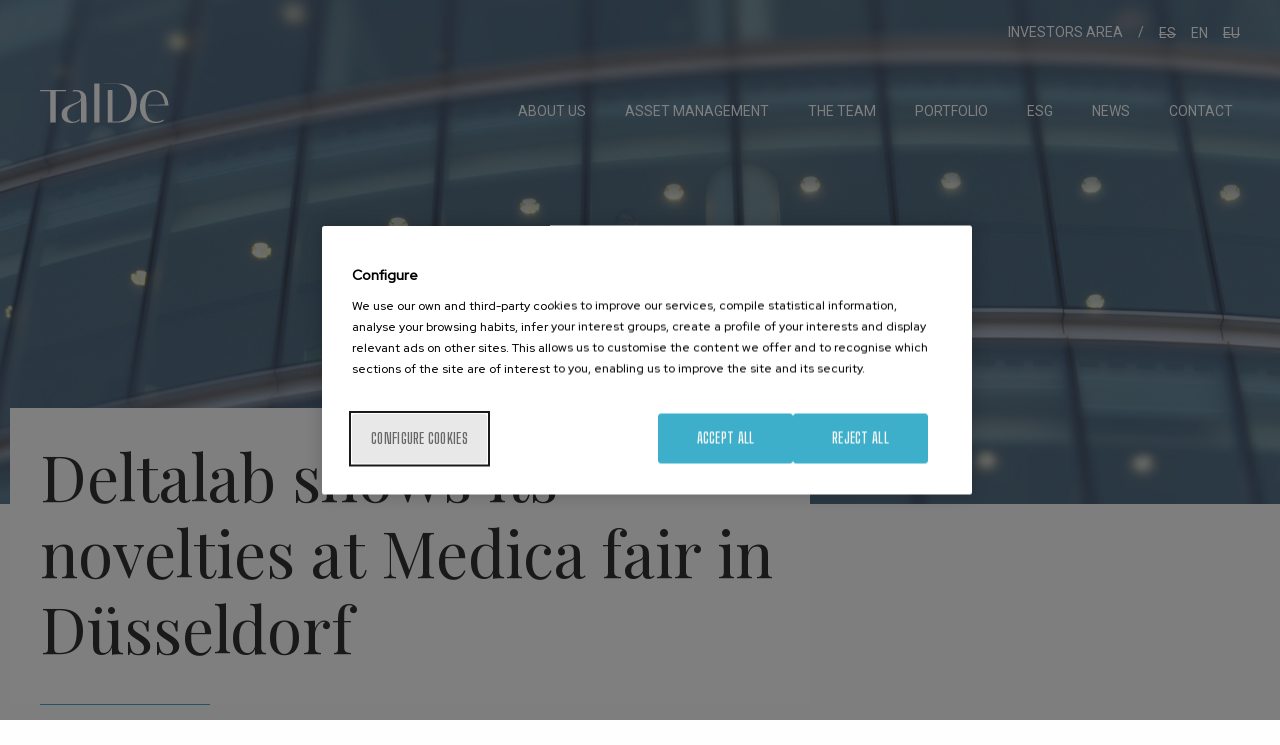

--- FILE ---
content_type: text/html; charset=utf-8
request_url: https://www.talde.com/en/noticias/deltalab-shows-its-novelties-medica-fair-dusseldorf
body_size: 5533
content:
<!DOCTYPE html>
<html lang="en" dir="ltr">
<head>
    <script type="text/javascript" src="/sites/all/themes/acc_foundation/js/cookiepro.js"></script>
    <script src="https://cookie-cdn.cookiepro.com/scripttemplates/otSDKStub.js" data-ignore-ga="true" data-document-language="true" type="text/javascript" charset="UTF-8" data-domain-script="ae3f53f4-48a1-40b5-b4be-82700c67f221"></script>
  <script type="text/javascript">function OptanonWrapper(){ acc_cookiepro_refresh(); gestionCookies(); }</script>
  <style>@import url('https://fonts.googleapis.com/css2?family=Red+Hat+Display:wght@500&display=swap');@import url('https://fonts.googleapis.com/css2?family=Big+Shoulders+Text:wght@600&display=swap');div.ot-sdk-row div#onetrust-button-group div.banner-actions-container button#onetrust-accept-btn-handler{color: #fff;background: #3dafca !important;border-color: #3dafca !important;}div.ot-sdk-row div#onetrust-button-group div.banner-actions-container button#onetrust-reject-all-handler{color: #fff;background: #3dafca !important;border-color: #3dafca !important;}div#onetrust-consent-sdk div#onetrust-pc-sdk div#ot-content button#accept-recommended-btn-handler.button-theme:not(.ot-obj-leg-btn-handler):not(#clear-filters-handler){background-color: #3dafca !important;border-color: #3dafca !important;}div#onetrust-pc-sdk #cookie-preferences .ot-always-active{color: #3dafca !important;}div#onetrust-consent-sdk #onetrust-pc-sdk .category-host-list-handler,div#onetrust-consent-sdk #onetrust-pc-sdk #hosts-list-container .accordion-header .host-view-cookies{color: #3dafca !important;}div#onetrust-pc-sdk a#filter-btn-handler:hover{background-color: #3dafca !important;}div#onetrust-pc-sdk input.switch-checkbox:checked+label.ot-switch-label{border:1px solid #3dafca !important;}div#onetrust-pc-sdk input.switch-checkbox:checked+label.ot-switch-label span.ot-switch-nob{background-color: #3dafca !important;border-color: #3dafca !important;}div#onetrust-pc-sdk span.ot-switch-inner:before{background-color: #3dafca1a !important;}button.ot-sdk-show-settings#ot-sdk-btn{background-color: #3dafca !important;border-color: #3dafca !important;}div#onetrust-banner-sdk div.ot-sdk-container .ot-sdk-row #onetrust-group-container #onetrust-policy-text p {margin-bottom:10px !important;}div#onetrust-banner-sdk div.ot-sdk-container .ot-sdk-row #onetrust-group-container #onetrust-policy-text span{font-size:12px !important;}div#onetrust-banner-sdk div.ot-sdk-container .ot-sdk-row #onetrust-group-container #onetrust-policy-text a {margin-left: 0 !important;font-size:12px !important;text-decoration: none !important;}div#onetrust-consent-sdk div#onetrust-pc-sdk div.ot-button-group-parent div.ot-button-group button#accept-recommended-btn-handler:not(#clear-filters-handler):not(.ot-close-icon):not(#filter-btn-handler):not(.ot-remove-objection-handler):not(.ot-obj-leg-btn-handler):not([aria-expanded]):not(.ot-link-btn),body div#onetrust-consent-sdk div#onetrust-pc-sdk div.ot-button-group-parent div.ot-button-group button.ot-pc-refuse-all-handler:not(#clear-filters-handler):not(.ot-close-icon):not(#filter-btn-handler):not(.ot-remove-objection-handler):not(.ot-obj-leg-btn-handler):not([aria-expanded]):not(.ot-link-btn) { color: #fff;background: #3dafca !important;border-color: #3dafca !important; }#onetrust-consent-sdk #onetrust-pc-sdk .active-group { border-color: #3dafca !important;}iframe[name="__gppLocator"]{display:none!important;}</style>

  <meta charset="utf-8" />
<link href="https://www.talde.com/en/noticias/deltalab-shows-its-novelties-medica-fair-dusseldorf" rel="alternate" hreflang="en" />
<link rel="shortcut icon" href="https://www.talde.com/sites/all/themes/acc_foundation/favicon.ico" />
<script type="application/ld+json">{
    "@context": "https://schema.org",
    "@graph": [
        {
            "@type": "BlogPosting",
            "headline": "Deltalab shows its novelties at Medica fair in Düsseldorf",
            "name": "Deltalab shows its novelties at Medica fair in Düsseldorf",
            "description": "The Düsseldorf Medical Fair hosted one more year the main companies of the medical industry. Deltalab was distinguished for presenting the new General Catalogue 2017 with the latest innovations of its product range. As on other occasions the fair served to make new business contacts and to meet with customers from around the world who operate throughout the five continents during the year.",
            "author": {
                "@type": "Organization",
                "@id": "https://www.talde.com",
                "name": "Talde Gestión",
                "url": "https://www.talde.com"
            },
            "image": {
                "@type": "ImageObject",
                "representativeOfPage": "True",
                "url": "https://www.talde.com/sites/default/files/default_images/noticias.jpg"
            }
        },
        {
            "@type": "Organization",
            "@id": "https://www.talde.com",
            "name": "Talde Gestión",
            "address": [],
            "geo": {
                "@type": "GeoCoordinates",
                "latitude": "43.262456358313685",
                "longitude": "-2.934379386699058"
            },
            "telephone": "+34 944 35 50 40",
            "url": "https://www.talde.com",
            "sameAs": "https://www.linkedin.com/company/talde-gesti-n-s.g.e.c.r.-s.a./",
            "description": "Talde Private Equity",
            "image": {
                "@type": "ImageObject",
                "url": "https://www.talde.com/sites/all/themes/acc_foundation/images/logo-talde-b.png",
                "width": "139",
                "height": "60"
            }
        },
        {
            "@type": "WebSite",
            "@id": "https://www.talde.com/",
            "name": "Talde Gestión",
            "url": "https://www.talde.com/",
            "publisher": {
                "@type": "Organization",
                "@id": "https://www.talde.com/",
                "name": "Talde Gestión",
                "url": "https://www.talde.com/",
                "logo": {
                    "@type": "ImageObject",
                    "url": "https://www.talde.com/sites/all/themes/acc_foundation/images/logo-talde-b.png",
                    "width": "139",
                    "height": "60"
                }
            }
        }
    ]
}</script>
<meta name="viewport" content="width=device-width, maximum-scale = 1.0" />
<meta http-equiv="ImageToolbar" content="false" />
<meta name="description" content="The Düsseldorf Medical Fair hosted one more year the main companies of the medical industry. Deltalab was distinguished for presenting the new General Catalogue 2017 with the latest innovations of its product range. As on other occasions the fair served to make new business contacts and to meet with customers from around the world who operate throughout the five continents during the year." />
<meta name="abstract" content="The Düsseldorf Medical Fair hosted one more year the main companies of the medical industry. Deltalab was distinguished for presenting the new General Catalogue 2017 with the latest innovations of its product range. As on other occasions the fair served to make new business contacts and to meet with customers from around the world who operate throughout the five continents during the year." />
<link rel="canonical" href="https://www.talde.com/en/noticias/deltalab-shows-its-novelties-medica-fair-dusseldorf" />
<meta property="og:site_name" content="Talde Gestión, S.G.E.I.C., S.A." />
<meta property="og:type" content="article" />
<meta property="og:url" content="https://www.talde.com/en/noticias/deltalab-shows-its-novelties-medica-fair-dusseldorf" />
<meta property="og:title" content="Deltalab shows its novelties at Medica fair in Düsseldorf" />
<meta property="og:description" content="The Düsseldorf Medical Fair hosted one more year the main companies of the medical industry. Deltalab was distinguished for presenting the new General Catalogue 2017 with the latest innovations of its product range. As on other occasions the fair served to make new business contacts and to meet with customers from around the world who operate throughout the five continents during the year." />
<meta property="og:updated_time" content="2017-10-25T18:31:55+02:00" />
<meta property="og:image" content="https://www.talde.com/sites/default/files/default_images/noticias.jpg" />
<meta property="og:image:url" content="https://www.talde.com/sites/default/files/default_images/noticias.jpg" />
<meta name="twitter:card" content="summary" />
<meta name="twitter:url" content="https://www.talde.com/en/noticias/deltalab-shows-its-novelties-medica-fair-dusseldorf" />
<meta name="twitter:title" content="Deltalab shows its novelties at Medica fair in Düsseldorf" />
<meta name="twitter:description" content="The Düsseldorf Medical Fair hosted one more year the main companies of the medical industry. Deltalab was distinguished for presenting the new General Catalogue 2017 with the latest innovations of its product range. As on other occasions the fair served to make new business contacts and to meet with customers from around the world who operate throughout the five continents during the year." />
<meta name="twitter:image" content="https://www.talde.com/sites/default/files/default_images/noticias.jpg" />
<meta property="article:published_time" content="2017-10-25T18:31:55+02:00" />
<meta property="article:modified_time" content="2017-10-25T18:31:55+02:00" />
  <link rel="preconnect" href="https://fonts.gstatic.com" />
  <title>Deltalab shows its novelties at Medica fair in Düsseldorf</title>

  <script>(function(w,d,s,l,i){w[l]=w[l]||[];w[l].push({'gtm.start':
  new Date().getTime(),event:'gtm.js'});var f=d.getElementsByTagName(s)[0],
  j=d.createElement(s),dl=l!='dataLayer'?'&l='+l:'';j.async=true;j.src=
  'https://www.googletagmanager.com/gtm.js?id='+i+dl;f.parentNode.insertBefore(j,f);
  })(window,document,'script','dataLayer','GTM-N2TR572');</script>

  <link rel="stylesheet" href="https://www.talde.com/sites/default/files/css/css_kShW4RPmRstZ3SpIC-ZvVGNFVAi0WEMuCnI0ZkYIaFw.css" />
<link rel="stylesheet" href="https://www.talde.com/sites/default/files/css/css__JXCqXsSCp-EE7Gbf_zhJRIQAzhDm_iQLDNp6nqaazE.css" />
<link rel="stylesheet" href="https://www.talde.com/sites/default/files/css/css_mSorgNm0desS4ybGx45cAIUshdJXkNmlMIUCeFGrTYI.css" />
<link rel="stylesheet" href="https://maxcdn.bootstrapcdn.com/font-awesome/4.7.0/css/font-awesome.min.css" />
<link rel="stylesheet" href="https://www.talde.com/sites/default/files/css/css_4PHmAJ8OZFiKNB5Pc8hkLXjcdT5JEQGw3MiWWWVxkz4.css" />
<link rel="stylesheet" href="https://www.talde.com/sites/default/files/css/css_4uz_Elz79Mn6OeK0q9hniSHwfwP-H2MGI1hOjOr9NVg.css" media="print" />
<style media="">#banner{background-color:#000000;background-image:url('https://www.talde.com/sites/default/files/default_images/noticias.jpg');background-repeat:no-repeat;background-attachment:scroll;background-position:center center;background-size:cover;-webkit-background-size:cover;-moz-background-size:cover;-o-background-size:cover;filter:progid:DXImageTransform.Microsoft.AlphaImageLoader(src='.https://www.talde.com/sites/default/files/default_images/noticias.jpg',sizingMethod='scale');-ms-filter:"progid:DXImageTransform.Microsoft.AlphaImageLoader(src='https://www.talde.com/sites/default/files/default_images/noticias.jpg', sizingMethod='scale')";}
</style>
<link rel="stylesheet" href="https://www.talde.com/sites/all/themes/acc_foundation/scss_intranet/intranet.css?t8y6v1" />
<link rel="stylesheet" href="https://www.talde.com/sites/all/themes/acc_foundation/css/2025_web.css?t8y6v1" />
  <script>document.cookie = 'adaptive_image=' + Math.max(screen.width, screen.height) + '; path=/';</script>
<script src="https://www.talde.com/sites/all/modules/jquery_update/replace/jquery/1.8/jquery.js?v=1.8.3"></script>
<script src="https://www.talde.com/misc/jquery-extend-3.4.0.js?v=1.8.3"></script>
<script src="https://www.talde.com/misc/jquery-html-prefilter-3.5.0-backport.js?v=1.8.3"></script>
<script src="https://www.talde.com/misc/jquery.once.js?v=1.2"></script>
<script src="https://www.talde.com/misc/drupal.js?t8y6v1"></script>
<script src="https://www.talde.com/sites/all/modules/acc_documentos/acc_documentos.js?t8y6v1"></script>
<script src="https://www.talde.com/sites/all/modules/acc_notificacion_noticias/acc_notificacion_noticias.js?t8y6v1"></script>
<script src="https://www.talde.com/sites/all/modules/acc_permisos/acc_permisos.js?t8y6v1"></script>
<script src="https://www.talde.com/sites/all/modules/acc_redirect_intranet_users/acc_redirect_intranet_users.js?t8y6v1"></script>
<script src="https://www.talde.com/sites/all/modules/admin_menu/admin_devel/admin_devel.js?t8y6v1"></script>
<script src="https://www.talde.com/sites/all/modules/dm_cookies/dm_cookies.js?t8y6v1"></script>
<script src="https://www.talde.com/sites/all/modules/dm_mostrar/dm_mostrar.js?t8y6v1"></script>
<script src="https://www.talde.com/sites/all/modules/miniorange_2fa/includes/js/mo_authentication.js?t8y6v1"></script>
<script src="https://www.talde.com/sites/all/modules/miniorange_2fa/includes/js/mo_settings.js?t8y6v1"></script>
<script src="https://www.talde.com/sites/all/libraries/colorbox/jquery.colorbox-min.js?t8y6v1"></script>
<script src="https://www.talde.com/sites/all/modules/colorbox/js/colorbox.js?t8y6v1"></script>
<script src="https://www.talde.com/sites/all/modules/colorbox/styles/stockholmsyndrome/colorbox_style.js?t8y6v1"></script>
<script src="https://www.talde.com/sites/all/modules/colorbox/js/colorbox_load.js?t8y6v1"></script>
<script src="https://www.talde.com/sites/all/modules/colorbox/js/colorbox_inline.js?t8y6v1"></script>
<script src="https://www.talde.com/sites/all/modules/video/js/video.js?t8y6v1"></script>
<script src="https://www.talde.com/sites/all/themes/acc_foundation/js/vendor/custom.modernizr.js?t8y6v1"></script>
<script src="https://www.talde.com/sites/all/themes/acc_foundation/js/foundation.min.js?t8y6v1"></script>
<script src="https://www.talde.com/sites/all/themes/acc_foundation/js/plugins/sidr.js?t8y6v1"></script>
<script src="https://www.talde.com/sites/all/themes/acc_foundation/js/plugins/aos.js?t8y6v1"></script>
<script src="https://www.talde.com/sites/all/themes/acc_foundation/js/plugins/owl.carousel.min.js?t8y6v1"></script>
<script src="https://www.talde.com/sites/all/themes/acc_foundation/js/plugins/countUp.min.js?t8y6v1"></script>
<script src="https://www.talde.com/sites/all/themes/acc_foundation/js/scripts.js?t8y6v1"></script>
<script>jQuery.extend(Drupal.settings, {"basePath":"\/","pathPrefix":"en\/","setHasJsCookie":0,"ajaxPageState":{"theme":"acc_foundation","theme_token":"S_jMdRU-1eYl3CSMmcDSzjAcOIVYN3_Ah7EsjEH3kiQ","js":{"0":1,"sites\/all\/modules\/jquery_update\/replace\/jquery\/1.8\/jquery.js":1,"misc\/jquery-extend-3.4.0.js":1,"misc\/jquery-html-prefilter-3.5.0-backport.js":1,"misc\/jquery.once.js":1,"misc\/drupal.js":1,"sites\/all\/modules\/acc_documentos\/acc_documentos.js":1,"sites\/all\/modules\/acc_notificacion_noticias\/acc_notificacion_noticias.js":1,"sites\/all\/modules\/acc_permisos\/acc_permisos.js":1,"sites\/all\/modules\/acc_redirect_intranet_users\/acc_redirect_intranet_users.js":1,"sites\/all\/modules\/admin_menu\/admin_devel\/admin_devel.js":1,"sites\/all\/modules\/dm_cookies\/dm_cookies.js":1,"sites\/all\/modules\/dm_mostrar\/dm_mostrar.js":1,"sites\/all\/modules\/miniorange_2fa\/includes\/js\/mo_authentication.js":1,"sites\/all\/modules\/miniorange_2fa\/includes\/js\/mo_settings.js":1,"sites\/all\/libraries\/colorbox\/jquery.colorbox-min.js":1,"sites\/all\/modules\/colorbox\/js\/colorbox.js":1,"sites\/all\/modules\/colorbox\/styles\/stockholmsyndrome\/colorbox_style.js":1,"sites\/all\/modules\/colorbox\/js\/colorbox_load.js":1,"sites\/all\/modules\/colorbox\/js\/colorbox_inline.js":1,"sites\/all\/modules\/video\/js\/video.js":1,"sites\/all\/themes\/acc_foundation\/js\/vendor\/custom.modernizr.js":1,"sites\/all\/themes\/acc_foundation\/js\/foundation.min.js":1,"sites\/all\/themes\/acc_foundation\/js\/plugins\/sidr.js":1,"sites\/all\/themes\/acc_foundation\/js\/plugins\/aos.js":1,"sites\/all\/themes\/acc_foundation\/js\/plugins\/owl.carousel.min.js":1,"sites\/all\/themes\/acc_foundation\/js\/plugins\/countUp.min.js":1,"sites\/all\/themes\/acc_foundation\/js\/scripts.js":1},"css":{"modules\/system\/system.base.css":1,"modules\/system\/system.messages.css":1,"modules\/system\/system.theme.css":1,"sites\/all\/modules\/adaptive_image\/css\/adaptive-image.css":1,"sites\/all\/modules\/date\/date_api\/date.css":1,"modules\/field\/theme\/field.css":1,"sites\/all\/modules\/miniorange_2fa\/includes\/css\/style_settings.css":1,"modules\/node\/node.css":1,"modules\/user\/user.css":1,"sites\/all\/modules\/views\/css\/views.css":1,"sites\/all\/modules\/ckeditor\/css\/ckeditor.css":1,"sites\/all\/modules\/colorbox\/styles\/stockholmsyndrome\/colorbox_style.css":1,"sites\/all\/modules\/ctools\/css\/ctools.css":1,"sites\/all\/modules\/video\/css\/video.css":1,"modules\/locale\/locale.css":1,"https:\/\/maxcdn.bootstrapcdn.com\/font-awesome\/4.7.0\/css\/font-awesome.min.css":1,"sites\/all\/themes\/zurb_foundation\/css\/normalize.css":1,"sites\/all\/themes\/acc_foundation\/css\/foundation.min.css":1,"sites\/all\/themes\/acc_foundation\/css\/app.css":1,"sites\/all\/themes\/acc_foundation\/css\/plugins\/owl.carousel.min.css":1,"sites\/all\/themes\/acc_foundation\/css\/plugins\/owl.theme.default.min.css":1,"sites\/all\/themes\/acc_foundation\/css\/print.css":1,"0":1,"sites\/all\/themes\/acc_foundation\/scss_intranet\/intranet.css":1,"sites\/all\/themes\/acc_foundation\/css\/2025_web.css":1}},"user_roles":"{\u00221\u0022:\u0022anonymous user\u0022}","colorbox":{"opacity":"0.85","current":"{current} of {total}","previous":"\u00ab Prev","next":"Next \u00bb","close":"Close","maxWidth":"98%","maxHeight":"98%","fixed":true,"mobiledetect":true,"mobiledevicewidth":"480px","file_public_path":"\/sites\/default\/files","specificPagesDefaultValue":"admin*\nimagebrowser*\nimg_assist*\nimce*\nnode\/add\/*\nnode\/*\/edit\nprint\/*\nprintpdf\/*\nsystem\/ajax\nsystem\/ajax\/*"}});</script>
</head>
<body class="html not-front not-logged-in no-sidebars page-node page-node- page-node-208 node-type-news i18n-en lang-en section-noticias" >
  <div id="skip-link">
    <a href="#main-content" class="element-invisible element-focusable" style="visibility:hidden;">Skip to main content</a>
  </div>
    <div role="document" class="page"> <header role="heading" class="l-header fullwidth"><div class="container"><div class="fullwidth content-pre-header"> <section class="block block-block block-block-18"><p><a href="/en/user">Investors area</a></p> </section> <section class="block block-locale block-locale-language"><ul class="language-switcher-locale-url"><li class="es first"><span class="language-link locale-untranslated" xml:lang="es" hreflang="es">es</span></li><li class="en active"><a href="/en/noticias/deltalab-shows-its-novelties-medica-fair-dusseldorf" class="language-link active" xml:lang="en" hreflang="en">en</a></li><li class="eu last"><span class="language-link locale-untranslated" xml:lang="eu" hreflang="eu">eu</span></li></ul> </section></div><div class="fullwidth"><div id="logo"><a href="/en" title="Talde Gestión, S.G.E.I.C., S.A." rel="home"><img loading="lazy" src="/sites/all/themes/acc_foundation/images/logo-talde-b.png" alt="Talde Gestión, S.G.E.I.C., S.A." /></a></div> <section class="block block-menu-block block-menu-block-6 header"><div class="menu-block-wrapper menu-block-6 menu-name-menu-menu-en parent-mlid-0 menu-level-1"><ul class="menu"><li class="first leaf menu-mlid-1359"><a href="/en/about-us">About us</a></li><li class="expanded menu-mlid-1426"><a href="/en/asset-management">Asset Management</a><ul class="menu"><li class="first leaf menu-mlid-1427"><a href="/en/asset-management/private-equity">Private Equity</a></li><li class="last leaf menu-mlid-1428"><a href="/en/asset-management/private-debt">Private Debt</a></li></ul></li><li class="leaf menu-mlid-1361"><a href="/en/the-team">The team</a></li><li class="leaf menu-mlid-1365"><a href="/en/portfolio">Portfolio</a></li><li class="leaf menu-mlid-1425"><a href="/en/esg">ESG</a></li><li class="leaf active-trail menu-mlid-1363"><a href="/en/news" class="active-trail">News</a></li><li class="last leaf menu-mlid-1368"><a href="/en/contact">Contact</a></li></ul></div> </section><span class="burguer"></span></div></div><div class="content-submenu"><div class="container"></div></div> </header> <main role="main" class="l-main fullwidth"><div id="banner" class="fullwidth"></div><div class="container pagina"><div class="fullwidth"><h1 id="page-title" class="title">Deltalab shows its novelties at Medica fair in Düsseldorf</h1><div class="clear"></div> <article id="node-208" class="node node-news node-promoted view-mode-full"><div class="text-content"><span class="date-display-single">January 11, 2017</span></div><div class="field field-name-body field-type-text-with-summary field-label-hidden field-wrapper body field"><p>The Düsseldorf Medical Fair hosted one more year the main companies of the medical industry. Deltalab was distinguished for presenting the new General Catalogue 2017 with the latest innovations of its product range.</p><p>As on other occasions the fair served to make new business contacts and to meet with customers from around the world who operate throughout the five continents during the year.</p><p>In addition, to conclude the fair and to mark the 40th anniversary of the company, Deltalab organized an emotional celebration for customers where they could taste some typical products such as ham, cheese, pa amb tomàquet, wine or cava while a vocalist enlivened the evening with live music.</p></div><div class="form-item form-type-item"><div class="addthis_sharing_toolbox"></div></div> </article></div></div> </main> <footer class="l-footer fullwidth" role="contentinfo"><div class="container"><div class="fullwidth footer columns"><div id="logo-pie"><a href="/en" title="Talde Gestión, S.G.E.I.C., S.A." rel="home"><img src="/sites/all/themes/acc_foundation/images/logo-talde-color.png" alt="Talde Gestión, S.G.E.I.C., S.A." width="200" height="85" loading="lazy" /></a></div> <section class="block block-menu-block menu-pie block-menu-block-7"><div class="menu-block-wrapper menu-block-7 menu-name-menu-menu-en parent-mlid-0 menu-level-1"><ul class="menu"><li class="first leaf menu-mlid-1359"><a href="/en/about-us">About us</a></li><li class="leaf has-children menu-mlid-1426"><a href="/en/asset-management">Asset Management</a></li><li class="leaf menu-mlid-1361"><a href="/en/the-team">The team</a></li><li class="leaf menu-mlid-1365"><a href="/en/portfolio">Portfolio</a></li><li class="leaf menu-mlid-1425"><a href="/en/esg">ESG</a></li><li class="leaf active-trail menu-mlid-1363"><a href="/en/news" class="active-trail">News</a></li><li class="last leaf menu-mlid-1368"><a href="/en/contact">Contact</a></li></ul></div> </section> <section class="block block-block block-block-1"> <nav class="enlaces-legales"><ul><li><a href="/en/legal-warning">Legal warning</a></li><li><a href="/en/privacy-policy">Privacy policy</a></li><li><a href="/en/cookies-policy">Cookies policy</a></li></ul></nav> </section></div></div> </footer></div><div id="menuPrincipalTrigger"><div id="menuPrincipalTriggerInner"></div></div><div id="editor"></div>  </body>
</html>

<!-- Page cached by Boost @ 2026-01-16 09:46:00, expires @ 2026-01-23 09:46:00, lifetime 1 week -->

--- FILE ---
content_type: text/css
request_url: https://www.talde.com/sites/default/files/css/css__JXCqXsSCp-EE7Gbf_zhJRIQAzhDm_iQLDNp6nqaazE.css
body_size: 4379
content:
img.adaptive-image{max-width:100%;}
.container-inline-date{clear:both;}.container-inline-date .form-item{float:none;margin:0;padding:0;}.container-inline-date > .form-item{display:inline-block;margin-right:0.5em;vertical-align:top;}fieldset.date-combo .container-inline-date > .form-item{margin-bottom:10px;}.container-inline-date .form-item .form-item{float:left;}.container-inline-date .form-item,.container-inline-date .form-item input{width:auto;}.container-inline-date .description{clear:both;}.container-inline-date .form-item input,.container-inline-date .form-item select,.container-inline-date .form-item option{margin-right:5px;}.container-inline-date .date-spacer{margin-left:-5px;}.views-right-60 .container-inline-date div{margin:0;padding:0;}.container-inline-date .date-timezone .form-item{clear:both;float:none;width:auto;}.container-inline-date .date-padding{float:left;}fieldset.date-combo .container-inline-date .date-padding{padding:10px;}.views-exposed-form .container-inline-date .date-padding{padding:0;}#calendar_div,#calendar_div td,#calendar_div th{margin:0;padding:0;}#calendar_div,.calendar_control,.calendar_links,.calendar_header,.calendar{border-collapse:separate;margin:0;width:185px;}.calendar td{padding:0;}span.date-display-single{}span.date-display-start{}span.date-display-end{}.date-prefix-inline{display:inline-block;}.date-clear{clear:both;display:block;float:none;}.date-no-float{clear:both;float:none;width:98%;}.date-float{clear:none;float:left;width:auto;}.date-float .form-type-checkbox{padding-right:1em;}.form-type-date-select .form-type-select[class*=hour]{margin-left:.75em;}.date-container .date-format-delete{float:left;margin-top:1.8em;margin-left:1.5em;}.date-container .date-format-name{float:left;}.date-container .date-format-type{float:left;padding-left:10px;}.date-container .select-container{clear:left;float:left;}div.date-calendar-day{background:#F3F3F3;border-top:1px solid #EEE;border-left:1px solid #EEE;border-right:1px solid #BBB;border-bottom:1px solid #BBB;color:#999;float:left;line-height:1;margin:6px 10px 0 0;text-align:center;width:40px;}div.date-calendar-day span{display:block;text-align:center;}div.date-calendar-day span.month{background-color:#B5BEBE;color:white;font-size:.9em;padding:2px;text-transform:uppercase;}div.date-calendar-day span.day{font-size:2em;font-weight:bold;}div.date-calendar-day span.year{font-size:.9em;padding:2px;}.date-form-element-content-multiline{padding:10px;border:1px solid #CCC;}.form-item.form-item-instance-widget-settings-input-format-custom,.form-item.form-item-field-settings-enddate-required{margin-left:1.3em;}#edit-field-settings-granularity .form-type-checkbox{margin-right:.6em;}.date-year-range-select{margin-right:1em;}
.field .field-label{font-weight:bold;}.field-label-inline .field-label,.field-label-inline .field-items{float:left;}form .field-multiple-table{margin:0;}form .field-multiple-table th.field-label{padding-left:0;}form .field-multiple-table td.field-multiple-drag{width:30px;padding-right:0;}form .field-multiple-table td.field-multiple-drag a.tabledrag-handle{padding-right:.5em;}form .field-add-more-submit{margin:.5em 0 0;}
.mo2f_table_layout{border-radius:1px;box-shadow:0 6px 12px rgba(0,0,0,0.15);background-color:#FFFFFF;border:1px solid #CCCCCC;margin:0 2% 2% 0;}.mo2f_highlight_background_note{background-color:#e0e0e0;border-radius:4px;padding:0.55em;width:99%;}.form-submit{background-color:#008CBA;}.mo2f_container{width:60%;padding:25px;float:left;margin-right:15px !important;}.mo2f_container_full{width:96%;padding:25px;float:left;margin-right:15px !important;}.mo2f_table_layout_1{background-color:#e0e0d8;padding:2%;overflow:hidden;}.mo2f_table_layout_support_2{border-radius:1px;box-shadow:0 6px 12px rgba(0,0,0,0.15);float:left;width:29%;background-color:#FFFFFF;border:1px solid #CCCCCC;padding:20px 20px 25px 20px;margin-bottom:10px;}.form-textarea{padding:2px !important;box-sizing:border-box !important;padding:0.3em 0.4em 0.3em 0.5em !important;border:1px solid #b8b8b8 !important;border-top-color:#999 !important;border-radius:2px !important;background:#fcfcfa !important;box-shadow:inset 0 1px 2px rgba(0,0,0,0.125) !important;}.mo2f_red_color_star{color:red;}.mo2f_configure_message{display:block;margin-top:10px;margin-bottom:10px;text-align:center;font-size:13.5px;border-radius:8px;border:1px solid #fb9a9a;color:red;background-color:rgba(255,0,0,0.1);padding:5px;}.mo2f-setup-header{padding-bottom:6px;font-size:1.1em;width:100%;line-height:1.3em;border-bottom:1px solid #D3D3D3;}.mo2f-setup-header-top-left{width:33%;text-align:left;font-weight:bold;display:inline-block;}.mo2f-setup-header-top-center{width:33%;text-align:center;color:rgb(24,203,45);margin-top:1px;display:inline-block;}.mo2f-setup-header-top-right{width:33%;text-align:right;display:inline-block;}.mo2f-info{margin:12px 0px;font-family:Helvetica Neue,Helvetica,Arial,sans-serif;}.mo2f-setup-methods-info-wrap{padding-bottom:25px;width:100%;line-height:1.3em;margin-left:0px;}.mo2f-setup-methods-info-left{display:inline-block;width:33%;text-align:left;}.mo2f-setup-methods-info-center{display:inline-block;width:33%;text-align:center;}.mo2f-setup-methods-info-right{display:inline-block;width:33%;text-align:right;}.mo2f-color-icon{vertical-align:middle;display:inline-block;width:15px;height:15px;margin-left:20px;margin-right:10px;}.mo2f-active-method{background-color:rgba(54,157,4,0.42) !important;}.mo2f-configured-method{background-color:rgba(99,143,223,0.42) !important;}.mo2f-unconfigured-method{background-color:rgba(221,221,221,0.66) !important;}#mo-auth-setup-twofactor .form-radios .form-item{float:left;width:30%;min-width:325px;height:142px;padding:10px;margin:5px 5px 5px 5px;line-height:1.42857143;background-color:#fff;border:1px solid #ddd;border-radius:4px;-webkit-transition:border .2s ease-in-out;-o-transition:border .2s ease-in-out;transition:border .2s ease-in-out;}#mo-auth-setup-twofactor .form-radios .form-item p{height:55px;}#mo-auth-setup-twofactor .form-item .form-radio{float:left;margin-right:10px;}#mo-auth-setup-twofactor .form-item label.option{font-size:1em;}.mo2f-method{border-bottom:1px solid #D3D3D3;padding:0px 5px 5px 5px;font-weight:bold;cursor:pointer;}.mo2f-laptop{background:url(/sites/all/modules/miniorange_2fa/includes/images/laptop.png) no-repeat right;padding:10px;margin-bottom:0px;}.mo2f-smartphone{background:url(/sites/all/modules/miniorange_2fa/includes/images/smartphone.png) no-repeat right;padding:10px;margin-bottom:0px;}.mo2f-hardware-token{background:url(/sites/all/modules/miniorange_2fa/includes/images/hardware-token.png) no-repeat right;padding:10px;margin-bottom:0px;}.mo2f-smartphone-feature-phone{background:url(/sites/all/modules/miniorange_2fa/includes/images/smart-feature.png) no-repeat right;padding:10px;margin-bottom:0px;}.mo2f-landline{background:url(/sites/all/modules/miniorange_2fa/includes/images/landline.png) no-repeat right;padding:10px;margin-bottom:0px;}.mo2f-text-center{text-align:center;}.mo2f-modal{position:fixed;z-index:1;left:0;top:0;width:100%;height:100%;overflow:auto;background-color:rgb(0,0,0);background-color:rgba(0,0,0,0.4);}.mo2f-modal-content{background-color:#fefefe;margin:7% auto;width:50%;border-radius:10px;}.mo2f-modal-container{padding:0.01em 16px;}.mo2f-modal-header{color:#4a4a4a !important;background-color:#ededed !important;padding:12px 15px;font-size:15pt;border-radius:10px 10px 0px 0px;}.mo2f-modal-footer,.mo2f-modal-footer a{background-color:#ededed !important;text-align:right;font-size:12pt;padding:12px 15px;border-radius:0px 0px 10px 10px;}.mo2f-modal-footer>div.form-actions{padding-top:0px;margin-top:0px;}.mo2f-modal-footer a{text-decoration:underline !important;}.mo2f-message{font-family:Helvetica Neue,Helvetica,Arial,sans-serif;padding:10px 10px 10px 50px;background-repeat:no-repeat;margin:7px 0px;background-position:8px 8px;border:1px solid;}div.mo2f-message-status{background-color:#f8fff0;color:#234600;background-image:url(/misc/message-24-ok.png);border-color:#be7;}.mo2f-message-error{background-color:#fef5f1;color:#8c2e0b;background-image:url(/misc/message-24-error.png);border-color:#ed541d;}.googleauth-table{width:100%;margin-top:10px;border:none !important;}.googleauth-table tr:first-child td{font-size:15.5px;font-weight:bold;border-bottom:1px solid #dedede;}.googleauth-table td{vertical-align:top;width:33%;padding:5px 10px;}.googleauth-table td:first-child{border-right:1px solid #ededed;}.mo2f_googleauth-download-manual{border:1px solid #dedede;border-radius:7px;border-color:#d6e9c6;margin:5px 15px 5px 0px;padding:0px 15px 20px 15px;height:250px;}.mo2f_googleauth-download-qrcode{border:1px solid #dedede;border-radius:5px;border-color:#d6e9c6;margin:5px 15px 5px 0px;padding:0px 15px 20px 15px;height:250px;}.mo2f_googleauth-download-header{border-bottom:1px solid #d6e9c6;text-align:center;font-size:11pt;padding:7px;}.mo2f_googleauth-steps{padding:8px 0px;font-size:10.8pt}.mo2f_googleauth-secret{background-color:#5cb85c;width:250px;margin-left:100px;border:0px;border-radius:9px;color:#fff;}.mo2f-textbox{display:block;width:100%;height:34px;padding:6px !important;font-size:14px;line-height:1.42857143;color:#555;background-color:#fff;background-image:none;border:1px solid #ccc;border-radius:4px;-webkit-box-shadow:inset 0 1px 1px rgba(0,0,0,.075);box-shadow:inset 0 1px 1px rgba(0,0,0,.075);-webkit-transition:border-color ease-in-out .15s,-webkit-box-shadow
    ease-in-out .15s;-o-transition:border-color ease-in-out .15s,box-shadow ease-in-out
    .15s;transition:border-color ease-in-out .15s,box-shadow ease-in-out .15s;text-rendering:auto;letter-spacing:normal;word-spacing:normal;text-transform:none;text-indent:0px;text-shadow:none;text-align:start;-webkit-writing-mode:horizontal-tb;box-sizing:border-box;}.mo2f-textbox-otp{width:40%;font-size:13pt;}#mo-auth-setup-twofactor .form-radios{display:inline-block;}.mo2f_btn-primary-faq{float:left;color:#48a0dc;border:2px solid #48a0dc !important;border-color:#2e6da4;background-color:white;text-decoration:none;}.mo2f_btn_faq_buttons{padding:5px 5px;float:right;border-color:#0073aa #006799 #006799;color:#fff;text-decoration:none;}.mo2f_btn_faq_buttons:hover{transform:scale(1.1);}.mo2f-pricing-button{background:#0085ba;border-color:#0073aa #006799 #006799;box-shadow:0 1px 0 #006799;color:#fff;text-shadow:0 -1px 1px #006799,1px 0 1px #006799,0 1px 1px #006799,-1px 0 1px #006799;height:30px;line-height:28px;padding:3px 12px 2px;vertical-align:top;display:inline-block;font-size:13px;margin:0;cursor:pointer;border-width:1px;border-style:solid;-webkit-appearance:none;white-space:nowrap;-moz-box-sizing:border-box;box-sizing:border-box;margin:15px;}.mo2f-kba-row{margin:15px 0px;}.mo2f-kba-header{font-weight:bold;}.mo2f-kba-srno{display:inline-block;width:5%;}.mo2f-kba-question{display:inline-block;width:60%;max-width:450px;}.mo2f-kba-answer{display:inline-block;width:30%;max-width:200px;}.mo2f-kba-question input{width:85%;padding-right:0px;}.mo2f-kba-question select{width:86%;}.mo2f_email_textbox{width:45%;text-align:center;height:35px;font-size:18px;border-radius:5px;}.mo2f-grayed-out{background-color:rgba(128,128,128,0.05) !important;opacity:.5;}.mo_auth_forgot_phone_btn_class{float:left;}.mo2f_text_center{text-align:center;}.mo_faq_button_left{float:inherit;color:#48a0dc;border:2px solid #48a0dc;padding:5px;}.mo_faq_button_left:hover{transform:scale(1.1);}.mo_faq_button_right{float:inherit;color:#48a0dc;border:2px solid #48a0dc;padding:5px;margin-left:10px;}.mo_faq_button_right:hover{transform:scale(1.1);}.mo2f_container_1{width:100%;}#mo2f_pricing-table{padding-top:30px;}#mo2f_pricing-table li{height:40px;color:black;text-align:center;overflow:hidden;}.mo2f_class_inline_1{width:42%;margin-left:2%;display:inline-block;padding-top:198px;}.mo2f_class_inline{width:26%;display:inline-block;vertical-align:top;}#mo2f_pricing-table .mo2f_pricing{margin-left:10px;padding:0;font-family:'Robot',sans-serif;}#mo2f_pricing-table .mo2f_pricing .mo2f_pricing-table{padding-bottom:15px;}#mo2f_pricing-table .mo2f_pricing .mo2f_pricing-table .mo2f_pricing-header{position:relative;background:#34495e;padding:6px 18px;text-align:center;border-top-right-radius:4px;border-top-left-radius:4px;}#mo2f_pricing-table .mo2f_pricing .mo2f_pricing-table .mo2f_pricing-header .mo2f_pricing-title{color:#ffffff;text-transform:uppercase;letter-spacing:2px;font-size:18px;text-align:center;font-weight:500;}#mo2f_pricing-table .mo2f_pricing .mo2f_pricing-table .mo2f_pricing-header .mo2f_pricing-rate{font-size:12px;font-weight:600;color:#ffffff;position:relative;text-align:center;}#mo2f_pricing-table .mo2f_pricing .mo2f_pricing-table .mo2f_pricing-header .mo2f_pricing-rate sup{font-size:24px;position:relative;top:-30px;color:#bdc3c7;}#mo2f_pricing-table .mo2f_pricing .mo2f_pricing-table .mo2f_pricing-header .mo2f_pricing-rate span{font-size:13px;color:#bdc3c7;text-transform:uppercase;}#mo2f_pricing-table .mo2f_pricing .mo2f_pricing-list{padding:20px 0 40px 0;background:#c4baba1c;border:1px solid #e3e3e3;}#mo2f_pricing-table .mo2f_pricing .mo2f_pricing-list ul{padding:0px;display:table;margin:0px auto;width:100%;text-align:center;}#mo2f_pricing-table .mo2f_pricing .mo2f_pricing-list ul li{list-style:none;border-bottom:1px solid #EAECEB;color:black;font-size:15px;line-height:42px;}#mo2f_pricing-table .mo2f_pricing .mo2f_pricing-list ul li:last-child{border:none;}#mo2f_pricing-table .mo2f_pricing .mo2f_pricing-list ul li i{margin-right:12px;color:#bdc3c7;}#mo2f_pricing-table .mo2f_pricing .mo2f_pricing-list ul li span{color:#34495e;}.mo2f_pricing-rate:last-of-type{margin-top:36px;}.mo2f_pricing-title>span{font-size:12px;letter-spacing:1px;}p.mo2f_pricing-title{height:7px;}p.mo2f_pricing-rate{margin-bottom:25px;}.mo2f_filler-class{height:0px;}.mo2f_pricing-list li:nth-of-type(2n+1){background-color:rgba(23,61,80,0.06);}.mo2f_space{margin-left:33px;margin-right:10px;}#edit-mo-pricing-dropdown,#edit-mo-pricing-dropdown-2,#edit-do-it-yourself-pricing,#edit-do-it-yourself-pricing-2{color:black;}.mo2f_btn{display:inline-block;margin-bottom:0;font-size:14px;font-weight:400;line-height:1.42857143;text-align:center;white-space:nowrap;vertical-align:middle;-ms-touch-action:manipulation;touch-action:manipulation;cursor:pointer;-webkit-user-select:none;-moz-user-select:none;-ms-user-select:none;user-select:none;background-image:none;border:2px solid #34495e;border-radius:4px;text-decoration:none}.mo2f_btn:focus,.mo2f_btn:active:focus,.mo2f_btn.active:focus,.mo2f_btn.focus,.mo2f_btn:active.focus,.mo2f_btn.active.focus{outline:thin dotted;outline:5px auto -webkit-focus-ring-color;outline-offset:-2px}.mo2f_btn:hover,.mo2f_btn:focus,.mo2f_btn.focus{text-decoration:none}.mo2f_btn:active,.mo2f_btn.active{background-image:none;outline:0;-webkit-box-shadow:inset 0 3px 5px rgba(0,0,0,.125);box-shadow:inset 0 3px 5px rgba(0,0,0,.125)}.mo2f_btn.disabled,.mo2f_btn[disabled],fieldset[disabled] .mo2f_btn{pointer-events:none;cursor:not-allowed;filter:alpha(opacity = 65);-webkit-box-shadow:none;box-shadow:none;opacity:.65}.mo2f_button,.mo2f_image{width:auto !important;}.mo2f_select{height:auto !important;}.mo2f_bold{font-size:100% !important;}.mo_tfa_summary{cursor:pointer;color:#0074bd;text-shadow:0 1px 0 white;text-transform:uppercase;font-weight:bold;display:block;}.mo_tfa_summary:hover{text-decoration:underline;}details{padding:0.95em 1.45em;margin-top:1em;margin-bottom:1em;border:1px solid #bfbfbf;border-radius:3px;background-color:#fcfcfa;}.mo_tfa_summary:focus{outline:none;}
.node-unpublished{background-color:#fff4f4;}.preview .node{background-color:#ffffea;}td.revision-current{background:#ffc;}
#permissions td.module{font-weight:bold;}#permissions td.permission{padding-left:1.5em;}#permissions tr.odd .form-item,#permissions tr.even .form-item{white-space:normal;}#user-admin-settings fieldset .fieldset-description{font-size:0.85em;padding-bottom:.5em;}#user-admin-roles td.edit-name{clear:both;}#user-admin-roles .form-item-name{float:left;margin-right:1em;}.password-strength{width:17em;float:right;margin-top:1.4em;}.password-strength-title{display:inline;}.password-strength-text{float:right;font-weight:bold;}.password-indicator{background-color:#C4C4C4;height:0.3em;width:100%;}.password-indicator div{height:100%;width:0%;background-color:#47C965;}input.password-confirm,input.password-field{width:16em;margin-bottom:0.4em;}div.password-confirm{float:right;margin-top:1.5em;visibility:hidden;width:17em;}div.form-item div.password-suggestions{padding:0.2em 0.5em;margin:0.7em 0;width:38.5em;border:1px solid #B4B4B4;}div.password-suggestions ul{margin-bottom:0;}.confirm-parent,.password-parent{clear:left;margin:0;width:36.3em;}.profile{clear:both;margin:1em 0;}.profile .user-picture{float:right;margin:0 1em 1em 0;}.profile h3{border-bottom:1px solid #ccc;}.profile dl{margin:0 0 1.5em 0;}.profile dt{margin:0 0 0.2em 0;font-weight:bold;}.profile dd{margin:0 0 1em 0;}
.views-exposed-form .views-exposed-widget{float:left;padding:.5em 1em 0 0;}.views-exposed-form .views-exposed-widget .form-submit{margin-top:1.6em;}.views-exposed-form .form-item,.views-exposed-form .form-submit{margin-top:0;margin-bottom:0;}.views-exposed-form label{font-weight:bold;}.views-exposed-widgets{margin-bottom:.5em;}.views-align-left{text-align:left;}.views-align-right{text-align:right;}.views-align-center{text-align:center;}.views-view-grid tbody{border-top:none;}.view .progress-disabled{float:none;}
.rteindent1{margin-left:40px;}.rteindent2{margin-left:80px;}.rteindent3{margin-left:120px;}.rteindent4{margin-left:160px;}.rteleft{text-align:left;}.rteright{text-align:right;}.rtecenter{text-align:center;}.rtejustify{text-align:justify;}.ibimage_left{float:left;}.ibimage_right{float:right;}


--- FILE ---
content_type: text/css
request_url: https://www.talde.com/sites/default/files/css/css_4PHmAJ8OZFiKNB5Pc8hkLXjcdT5JEQGw3MiWWWVxkz4.css
body_size: 31412
content:
@import url("https://fonts.googleapis.com/css?family=Playfair+Display:400,400i,900|Roboto:300,400");@import url("https://fonts.googleapis.com/css?family=Playfair+Display:400,400i,900|Roboto:300,400");.fullwidth,.iconos,.iconos .icono{width:100%;display:block;float:left;}.container,.noticias-home,.block-views-talde-noticias-block-4,.block-views-talde-noticias-block-5,.block-views-talde-noticias-block-6,.block-views-talde-noticias-block-10,.block-views-talde-noticias-block-11,.block-views-talde-noticias-block-12{width:100%;max-width:1270px;margin:0 auto;padding:0 20px;}.row{width:100%;margin:0 auto;padding:0;}.box-sizing,.boxsizing,.extra-padding,#slider-video li .interior .texto .explicacion,.azul .destacado,.introHome .destacado,.introHome .columns a,.section-la-firma .field-name-body h2,.section-about-us .field-name-body h2,.section-enpresa .field-name-body h2,.introFirma .destacado,.cultura,.cultura p:not(.subtitulo) a,.container.portfolio .field a,.portfolio.noticias-home .field a,.portfolio.block-views-talde-noticias-block-4 .field a,.portfolio.block-views-talde-noticias-block-5 .field a,.portfolio.block-views-talde-noticias-block-6 .field a,.portfolio.block-views-talde-noticias-block-10 .field a,.portfolio.block-views-talde-noticias-block-11 .field a,.portfolio.block-views-talde-noticias-block-12 .field a,#page-title,.biografia .bio h2,.iconos .icono,.page-node-89 .field-name-body h2,.page-node-266 .field-name-body h2,.page-node-267 .field-name-body h2,.page-node-132 .field-name-body h2,.page-node-273 .field-name-body h2,.page-node-274 .field-name-body h2,.page-node-280 .field-name-body h2,.page-node-281 .field-name-body h2,.page-node-282 .field-name-body h2,.cta h2{-webkit-box-sizing:border-box;-moz-box-sizing:border-box;box-sizing:border-box;}.extra-padding{padding:0 10px;}@-moz-keyframes bota{25%{-moz-transform:translateY(-0.25em);transform:translateY(-0.25em);}50%{-moz-transform:translateY(0);transform:translateY(0);}75%{-moz-transform:translateY(-0.125em);transform:translateY(-0.125em);}}@-webkit-keyframes bota{25%{-webkit-transform:translateY(-0.25em);transform:translateY(-0.25em);}50%{-webkit-transform:translateY(0);transform:translateY(0);}75%{-webkit-transform:translateY(-0.125em);transform:translateY(-0.125em);}}@keyframes bota{25%{-moz-transform:translateY(-0.25em);-ms-transform:translateY(-0.25em);-webkit-transform:translateY(-0.25em);transform:translateY(-0.25em);}50%{-moz-transform:translateY(0);-ms-transform:translateY(0);-webkit-transform:translateY(0);transform:translateY(0);}75%{-moz-transform:translateY(-0.125em);-ms-transform:translateY(-0.125em);-webkit-transform:translateY(-0.125em);transform:translateY(-0.125em);}}html{font-family:sans-serif;-ms-text-size-adjust:100%;-webkit-text-size-adjust:100%;}body{margin:0;}article,aside,details,figcaption,figure,footer,header,hgroup,main,menu,nav,section,summary{display:block;}audio,canvas,progress,video{display:inline-block;vertical-align:baseline;}audio:not([controls]){display:none;height:0;}[hidden],template{display:none;}a{background-color:transparent;}a:active,a:hover{outline:0;}abbr[title]{border-bottom:1px dotted;}b,strong{font-weight:bold;}dfn{font-style:italic;}h1{font-size:2em;margin:0.67em 0;}mark{background:#ff0;color:#000;}small{font-size:80%;}sub,sup{font-size:75%;line-height:0;position:relative;vertical-align:baseline;}sup{top:-0.5em;}sub{bottom:-0.25em;}img{border:0;}svg:not(:root){overflow:hidden;}figure{margin:1em 40px;}hr{box-sizing:content-box;height:0;}pre{overflow:auto;}code,kbd,pre,samp{font-family:monospace,monospace;font-size:1em;}button,input,optgroup,select,textarea{color:inherit;font:inherit;margin:0;}button{overflow:visible;}button,select{text-transform:none;}button,html input[type="button"],input[type="reset"],input[type="submit"]{-webkit-appearance:button;cursor:pointer;}button[disabled],html input[disabled]{cursor:default;}button::-moz-focus-inner,input::-moz-focus-inner{border:0;padding:0;}input{line-height:normal;}input[type="checkbox"],input[type="radio"]{box-sizing:border-box;padding:0;}input[type="number"]::-webkit-inner-spin-button,input[type="number"]::-webkit-outer-spin-button{height:auto;}input[type="search"]{-webkit-appearance:textfield;box-sizing:content-box;}input[type="search"]::-webkit-search-cancel-button,input[type="search"]::-webkit-search-decoration{-webkit-appearance:none;}fieldset{border:1px solid #c0c0c0;margin:0 2px;padding:0.35em 0.625em 0.75em;}legend{border:0;padding:0;}textarea{overflow:auto;}optgroup{font-weight:bold;}table{border-collapse:collapse;border-spacing:0;}td,th{padding:0;}.foundation-mq{font-family:"small=0em&medium=48.75em&large=63.9375em&xlarge=120em&xxlarge=160em";}html{font-size:100%;box-sizing:border-box;}*,*:before,*:after{box-sizing:inherit;}body{padding:0;margin:0;font-family:Roboto,"Helvetica Neue",Helvetica,Arial,sans-serif;font-weight:normal;line-height:1.5;color:#0a0a0a;background:#fefefe;-webkit-font-smoothing:antialiased;-moz-osx-font-smoothing:grayscale;}img{max-width:100%;height:auto;-ms-interpolation-mode:bicubic;display:inline-block;vertical-align:middle;}textarea{height:auto;min-height:50px;border-radius:0;}select{width:100%;border-radius:0;}#map_canvas img,#map_canvas embed,#map_canvas object,.map_canvas img,.map_canvas embed,.map_canvas object,.mqa-display img,.mqa-display embed,.mqa-display object{max-width:none !important;}button{-webkit-appearance:none;-moz-appearance:none;background:transparent;padding:0;border:0;border-radius:0;line-height:1;}.row{max-width:112.5rem;margin-left:auto;margin-right:auto;}.row::before,.row::after{content:' ';display:table;}.row::after{clear:both;}.row.collapse > .column,.row.collapse > .columns{padding-left:0;padding-right:0;}.row .row{margin-left:-0.625rem;margin-right:-0.625rem;}@media screen and (min-width:48.75em){.row .row{margin-left:-0.9375rem;margin-right:-0.9375rem;}}.row .row.collapse{margin-left:0;margin-right:0;}.row.expanded{max-width:none;}.column,.columns{padding-left:0.625rem;padding-right:0.625rem;width:100%;float:left;}@media screen and (min-width:48.75em){.column,.columns{padding-left:0.9375rem;padding-right:0.9375rem;}}.column:last-child:not(:first-child),.columns:last-child:not(:first-child){float:right;}.column.end:last-child:last-child,.end.columns:last-child:last-child{float:left;}.column.row.row,.row.row.columns{float:none;}.row .column.row.row,.row .row.row.columns{padding-left:0;padding-right:0;margin-left:0;margin-right:0;}.small-1{width:8.33333%;}.small-push-1{position:relative;left:8.33333%;}.small-pull-1{position:relative;left:-8.33333%;}.small-offset-0{margin-left:0%;}.small-2{width:16.66667%;}.small-push-2{position:relative;left:16.66667%;}.small-pull-2{position:relative;left:-16.66667%;}.small-offset-1{margin-left:8.33333%;}.small-3{width:25%;}.small-push-3{position:relative;left:25%;}.small-pull-3{position:relative;left:-25%;}.small-offset-2{margin-left:16.66667%;}.small-4{width:33.33333%;}.small-push-4{position:relative;left:33.33333%;}.small-pull-4{position:relative;left:-33.33333%;}.small-offset-3{margin-left:25%;}.small-5{width:41.66667%;}.small-push-5{position:relative;left:41.66667%;}.small-pull-5{position:relative;left:-41.66667%;}.small-offset-4{margin-left:33.33333%;}.small-6{width:50%;}.small-push-6{position:relative;left:50%;}.small-pull-6{position:relative;left:-50%;}.small-offset-5{margin-left:41.66667%;}.small-7{width:58.33333%;}.small-push-7{position:relative;left:58.33333%;}.small-pull-7{position:relative;left:-58.33333%;}.small-offset-6{margin-left:50%;}.small-8{width:66.66667%;}.small-push-8{position:relative;left:66.66667%;}.small-pull-8{position:relative;left:-66.66667%;}.small-offset-7{margin-left:58.33333%;}.small-9{width:75%;}.small-push-9{position:relative;left:75%;}.small-pull-9{position:relative;left:-75%;}.small-offset-8{margin-left:66.66667%;}.small-10{width:83.33333%;}.small-push-10{position:relative;left:83.33333%;}.small-pull-10{position:relative;left:-83.33333%;}.small-offset-9{margin-left:75%;}.small-11{width:91.66667%;}.small-push-11{position:relative;left:91.66667%;}.small-pull-11{position:relative;left:-91.66667%;}.small-offset-10{margin-left:83.33333%;}.small-12{width:100%;}.small-offset-11{margin-left:91.66667%;}.small-up-1 > .column,.small-up-1 > .columns{width:100%;float:left;}.small-up-1 > .column:nth-of-type(1n),.small-up-1 > .columns:nth-of-type(1n){clear:none;}.small-up-1 > .column:nth-of-type(1n+1),.small-up-1 > .columns:nth-of-type(1n+1){clear:both;}.small-up-1 > .column:last-child,.small-up-1 > .columns:last-child{float:left;}.small-up-2 > .column,.small-up-2 > .columns{width:50%;float:left;}.small-up-2 > .column:nth-of-type(1n),.small-up-2 > .columns:nth-of-type(1n){clear:none;}.small-up-2 > .column:nth-of-type(2n+1),.small-up-2 > .columns:nth-of-type(2n+1){clear:both;}.small-up-2 > .column:last-child,.small-up-2 > .columns:last-child{float:left;}.small-up-3 > .column,.small-up-3 > .columns{width:33.33333%;float:left;}.small-up-3 > .column:nth-of-type(1n),.small-up-3 > .columns:nth-of-type(1n){clear:none;}.small-up-3 > .column:nth-of-type(3n+1),.small-up-3 > .columns:nth-of-type(3n+1){clear:both;}.small-up-3 > .column:last-child,.small-up-3 > .columns:last-child{float:left;}.small-up-4 > .column,.small-up-4 > .columns{width:25%;float:left;}.small-up-4 > .column:nth-of-type(1n),.small-up-4 > .columns:nth-of-type(1n){clear:none;}.small-up-4 > .column:nth-of-type(4n+1),.small-up-4 > .columns:nth-of-type(4n+1){clear:both;}.small-up-4 > .column:last-child,.small-up-4 > .columns:last-child{float:left;}.small-up-5 > .column,.small-up-5 > .columns{width:20%;float:left;}.small-up-5 > .column:nth-of-type(1n),.small-up-5 > .columns:nth-of-type(1n){clear:none;}.small-up-5 > .column:nth-of-type(5n+1),.small-up-5 > .columns:nth-of-type(5n+1){clear:both;}.small-up-5 > .column:last-child,.small-up-5 > .columns:last-child{float:left;}.small-up-6 > .column,.small-up-6 > .columns{width:16.66667%;float:left;}.small-up-6 > .column:nth-of-type(1n),.small-up-6 > .columns:nth-of-type(1n){clear:none;}.small-up-6 > .column:nth-of-type(6n+1),.small-up-6 > .columns:nth-of-type(6n+1){clear:both;}.small-up-6 > .column:last-child,.small-up-6 > .columns:last-child{float:left;}.small-up-7 > .column,.small-up-7 > .columns{width:14.28571%;float:left;}.small-up-7 > .column:nth-of-type(1n),.small-up-7 > .columns:nth-of-type(1n){clear:none;}.small-up-7 > .column:nth-of-type(7n+1),.small-up-7 > .columns:nth-of-type(7n+1){clear:both;}.small-up-7 > .column:last-child,.small-up-7 > .columns:last-child{float:left;}.small-up-8 > .column,.small-up-8 > .columns{width:12.5%;float:left;}.small-up-8 > .column:nth-of-type(1n),.small-up-8 > .columns:nth-of-type(1n){clear:none;}.small-up-8 > .column:nth-of-type(8n+1),.small-up-8 > .columns:nth-of-type(8n+1){clear:both;}.small-up-8 > .column:last-child,.small-up-8 > .columns:last-child{float:left;}.small-collapse > .column,.small-collapse > .columns{padding-left:0;padding-right:0;}.small-uncollapse > .column,.small-uncollapse > .columns{padding-left:0.625rem;padding-right:0.625rem;}.small-centered{float:none;margin-left:auto;margin-right:auto;}.small-uncentered,.small-push-0,.small-pull-0{position:static;margin-left:0;margin-right:0;}@media screen and (min-width:48.75em){.medium-1{width:8.33333%;}.medium-push-1{position:relative;left:8.33333%;}.medium-pull-1{position:relative;left:-8.33333%;}.medium-offset-0{margin-left:0%;}.medium-2{width:16.66667%;}.medium-push-2{position:relative;left:16.66667%;}.medium-pull-2{position:relative;left:-16.66667%;}.medium-offset-1{margin-left:8.33333%;}.medium-3{width:25%;}.medium-push-3{position:relative;left:25%;}.medium-pull-3{position:relative;left:-25%;}.medium-offset-2{margin-left:16.66667%;}.medium-4{width:33.33333%;}.medium-push-4{position:relative;left:33.33333%;}.medium-pull-4{position:relative;left:-33.33333%;}.medium-offset-3{margin-left:25%;}.medium-5{width:41.66667%;}.medium-push-5{position:relative;left:41.66667%;}.medium-pull-5{position:relative;left:-41.66667%;}.medium-offset-4{margin-left:33.33333%;}.medium-6{width:50%;}.medium-push-6{position:relative;left:50%;}.medium-pull-6{position:relative;left:-50%;}.medium-offset-5{margin-left:41.66667%;}.medium-7{width:58.33333%;}.medium-push-7{position:relative;left:58.33333%;}.medium-pull-7{position:relative;left:-58.33333%;}.medium-offset-6{margin-left:50%;}.medium-8{width:66.66667%;}.medium-push-8{position:relative;left:66.66667%;}.medium-pull-8{position:relative;left:-66.66667%;}.medium-offset-7{margin-left:58.33333%;}.medium-9{width:75%;}.medium-push-9{position:relative;left:75%;}.medium-pull-9{position:relative;left:-75%;}.medium-offset-8{margin-left:66.66667%;}.medium-10{width:83.33333%;}.medium-push-10{position:relative;left:83.33333%;}.medium-pull-10{position:relative;left:-83.33333%;}.medium-offset-9{margin-left:75%;}.medium-11{width:91.66667%;}.medium-push-11{position:relative;left:91.66667%;}.medium-pull-11{position:relative;left:-91.66667%;}.medium-offset-10{margin-left:83.33333%;}.medium-12{width:100%;}.medium-offset-11{margin-left:91.66667%;}.medium-up-1 > .column,.medium-up-1 > .columns{width:100%;float:left;}.medium-up-1 > .column:nth-of-type(1n),.medium-up-1 > .columns:nth-of-type(1n){clear:none;}.medium-up-1 > .column:nth-of-type(1n+1),.medium-up-1 > .columns:nth-of-type(1n+1){clear:both;}.medium-up-1 > .column:last-child,.medium-up-1 > .columns:last-child{float:left;}.medium-up-2 > .column,.medium-up-2 > .columns{width:50%;float:left;}.medium-up-2 > .column:nth-of-type(1n),.medium-up-2 > .columns:nth-of-type(1n){clear:none;}.medium-up-2 > .column:nth-of-type(2n+1),.medium-up-2 > .columns:nth-of-type(2n+1){clear:both;}.medium-up-2 > .column:last-child,.medium-up-2 > .columns:last-child{float:left;}.medium-up-3 > .column,.medium-up-3 > .columns{width:33.33333%;float:left;}.medium-up-3 > .column:nth-of-type(1n),.medium-up-3 > .columns:nth-of-type(1n){clear:none;}.medium-up-3 > .column:nth-of-type(3n+1),.medium-up-3 > .columns:nth-of-type(3n+1){clear:both;}.medium-up-3 > .column:last-child,.medium-up-3 > .columns:last-child{float:left;}.medium-up-4 > .column,.medium-up-4 > .columns{width:25%;float:left;}.medium-up-4 > .column:nth-of-type(1n),.medium-up-4 > .columns:nth-of-type(1n){clear:none;}.medium-up-4 > .column:nth-of-type(4n+1),.medium-up-4 > .columns:nth-of-type(4n+1){clear:both;}.medium-up-4 > .column:last-child,.medium-up-4 > .columns:last-child{float:left;}.medium-up-5 > .column,.medium-up-5 > .columns{width:20%;float:left;}.medium-up-5 > .column:nth-of-type(1n),.medium-up-5 > .columns:nth-of-type(1n){clear:none;}.medium-up-5 > .column:nth-of-type(5n+1),.medium-up-5 > .columns:nth-of-type(5n+1){clear:both;}.medium-up-5 > .column:last-child,.medium-up-5 > .columns:last-child{float:left;}.medium-up-6 > .column,.medium-up-6 > .columns{width:16.66667%;float:left;}.medium-up-6 > .column:nth-of-type(1n),.medium-up-6 > .columns:nth-of-type(1n){clear:none;}.medium-up-6 > .column:nth-of-type(6n+1),.medium-up-6 > .columns:nth-of-type(6n+1){clear:both;}.medium-up-6 > .column:last-child,.medium-up-6 > .columns:last-child{float:left;}.medium-up-7 > .column,.medium-up-7 > .columns{width:14.28571%;float:left;}.medium-up-7 > .column:nth-of-type(1n),.medium-up-7 > .columns:nth-of-type(1n){clear:none;}.medium-up-7 > .column:nth-of-type(7n+1),.medium-up-7 > .columns:nth-of-type(7n+1){clear:both;}.medium-up-7 > .column:last-child,.medium-up-7 > .columns:last-child{float:left;}.medium-up-8 > .column,.medium-up-8 > .columns{width:12.5%;float:left;}.medium-up-8 > .column:nth-of-type(1n),.medium-up-8 > .columns:nth-of-type(1n){clear:none;}.medium-up-8 > .column:nth-of-type(8n+1),.medium-up-8 > .columns:nth-of-type(8n+1){clear:both;}.medium-up-8 > .column:last-child,.medium-up-8 > .columns:last-child{float:left;}.medium-collapse > .column,.medium-collapse > .columns{padding-left:0;padding-right:0;}.medium-uncollapse > .column,.medium-uncollapse > .columns{padding-left:0.9375rem;padding-right:0.9375rem;}.medium-centered{float:none;margin-left:auto;margin-right:auto;}.medium-uncentered,.medium-push-0,.medium-pull-0{position:static;margin-left:0;margin-right:0;}}@media screen and (min-width:63.9375em){.large-1{width:8.33333%;}.large-push-1{position:relative;left:8.33333%;}.large-pull-1{position:relative;left:-8.33333%;}.large-offset-0{margin-left:0%;}.large-2{width:16.66667%;}.large-push-2{position:relative;left:16.66667%;}.large-pull-2{position:relative;left:-16.66667%;}.large-offset-1{margin-left:8.33333%;}.large-3{width:25%;}.large-push-3{position:relative;left:25%;}.large-pull-3{position:relative;left:-25%;}.large-offset-2{margin-left:16.66667%;}.large-4{width:33.33333%;}.large-push-4{position:relative;left:33.33333%;}.large-pull-4{position:relative;left:-33.33333%;}.large-offset-3{margin-left:25%;}.large-5{width:41.66667%;}.large-push-5{position:relative;left:41.66667%;}.large-pull-5{position:relative;left:-41.66667%;}.large-offset-4{margin-left:33.33333%;}.large-6{width:50%;}.large-push-6{position:relative;left:50%;}.large-pull-6{position:relative;left:-50%;}.large-offset-5{margin-left:41.66667%;}.large-7{width:58.33333%;}.large-push-7{position:relative;left:58.33333%;}.large-pull-7{position:relative;left:-58.33333%;}.large-offset-6{margin-left:50%;}.large-8{width:66.66667%;}.large-push-8{position:relative;left:66.66667%;}.large-pull-8{position:relative;left:-66.66667%;}.large-offset-7{margin-left:58.33333%;}.large-9{width:75%;}.large-push-9{position:relative;left:75%;}.large-pull-9{position:relative;left:-75%;}.large-offset-8{margin-left:66.66667%;}.large-10{width:83.33333%;}.large-push-10{position:relative;left:83.33333%;}.large-pull-10{position:relative;left:-83.33333%;}.large-offset-9{margin-left:75%;}.large-11{width:91.66667%;}.large-push-11{position:relative;left:91.66667%;}.large-pull-11{position:relative;left:-91.66667%;}.large-offset-10{margin-left:83.33333%;}.large-12{width:100%;}.large-offset-11{margin-left:91.66667%;}.large-up-1 > .column,.large-up-1 > .columns{width:100%;float:left;}.large-up-1 > .column:nth-of-type(1n),.large-up-1 > .columns:nth-of-type(1n){clear:none;}.large-up-1 > .column:nth-of-type(1n+1),.large-up-1 > .columns:nth-of-type(1n+1){clear:both;}.large-up-1 > .column:last-child,.large-up-1 > .columns:last-child{float:left;}.large-up-2 > .column,.large-up-2 > .columns{width:50%;float:left;}.large-up-2 > .column:nth-of-type(1n),.large-up-2 > .columns:nth-of-type(1n){clear:none;}.large-up-2 > .column:nth-of-type(2n+1),.large-up-2 > .columns:nth-of-type(2n+1){clear:both;}.large-up-2 > .column:last-child,.large-up-2 > .columns:last-child{float:left;}.large-up-3 > .column,.large-up-3 > .columns{width:33.33333%;float:left;}.large-up-3 > .column:nth-of-type(1n),.large-up-3 > .columns:nth-of-type(1n){clear:none;}.large-up-3 > .column:nth-of-type(3n+1),.large-up-3 > .columns:nth-of-type(3n+1){clear:both;}.large-up-3 > .column:last-child,.large-up-3 > .columns:last-child{float:left;}.large-up-4 > .column,.large-up-4 > .columns{width:25%;float:left;}.large-up-4 > .column:nth-of-type(1n),.large-up-4 > .columns:nth-of-type(1n){clear:none;}.large-up-4 > .column:nth-of-type(4n+1),.large-up-4 > .columns:nth-of-type(4n+1){clear:both;}.large-up-4 > .column:last-child,.large-up-4 > .columns:last-child{float:left;}.large-up-5 > .column,.large-up-5 > .columns{width:20%;float:left;}.large-up-5 > .column:nth-of-type(1n),.large-up-5 > .columns:nth-of-type(1n){clear:none;}.large-up-5 > .column:nth-of-type(5n+1),.large-up-5 > .columns:nth-of-type(5n+1){clear:both;}.large-up-5 > .column:last-child,.large-up-5 > .columns:last-child{float:left;}.large-up-6 > .column,.large-up-6 > .columns{width:16.66667%;float:left;}.large-up-6 > .column:nth-of-type(1n),.large-up-6 > .columns:nth-of-type(1n){clear:none;}.large-up-6 > .column:nth-of-type(6n+1),.large-up-6 > .columns:nth-of-type(6n+1){clear:both;}.large-up-6 > .column:last-child,.large-up-6 > .columns:last-child{float:left;}.large-up-7 > .column,.large-up-7 > .columns{width:14.28571%;float:left;}.large-up-7 > .column:nth-of-type(1n),.large-up-7 > .columns:nth-of-type(1n){clear:none;}.large-up-7 > .column:nth-of-type(7n+1),.large-up-7 > .columns:nth-of-type(7n+1){clear:both;}.large-up-7 > .column:last-child,.large-up-7 > .columns:last-child{float:left;}.large-up-8 > .column,.large-up-8 > .columns{width:12.5%;float:left;}.large-up-8 > .column:nth-of-type(1n),.large-up-8 > .columns:nth-of-type(1n){clear:none;}.large-up-8 > .column:nth-of-type(8n+1),.large-up-8 > .columns:nth-of-type(8n+1){clear:both;}.large-up-8 > .column:last-child,.large-up-8 > .columns:last-child{float:left;}.large-collapse > .column,.large-collapse > .columns{padding-left:0;padding-right:0;}.large-uncollapse > .column,.large-uncollapse > .columns{padding-left:0.9375rem;padding-right:0.9375rem;}.large-centered{float:none;margin-left:auto;margin-right:auto;}.large-uncentered,.large-push-0,.large-pull-0{position:static;margin-left:0;margin-right:0;}}div,dl,dt,dd,ul,ol,li,h1,h2,h3,h4,h5,h6,pre,form,p,blockquote,th,td{margin:0;padding:0;}p{font-size:inherit;line-height:1.6;margin-bottom:1rem;text-rendering:optimizeLegibility;}em,i{font-style:italic;line-height:inherit;}strong,b{font-weight:bold;line-height:inherit;}small{font-size:100%;line-height:inherit;}h1,h2,h3,h4,h5,h6{font-family:Roboto,"Helvetica Neue",Helvetica,Arial,sans-serif;font-weight:normal;font-style:normal;color:inherit;text-rendering:optimizeLegibility;margin-top:0;margin-bottom:0.5rem;line-height:1.4;}h1 small,h2 small,h3 small,h4 small,h5 small,h6 small{color:#cacaca;line-height:0;}h1{font-size:1.5rem;}h2{font-size:1.25rem;}h3{font-size:1.1875rem;}h4{font-size:1.125rem;}h5{font-size:1.0625rem;}h6{font-size:1rem;}@media screen and (min-width:48.75em){h1{font-size:3rem;}h2{font-size:2.5rem;}h3{font-size:1.9375rem;}h4{font-size:1.5625rem;}h5{font-size:1.25rem;}h6{font-size:1rem;}}a{color:#333333;text-decoration:none;line-height:inherit;cursor:pointer;}a:hover,a:focus{color:#2c2c2c;}a img{border:0;}hr{max-width:112.5rem;height:0;border-right:0;border-top:0;border-bottom:1px solid #cacaca;border-left:0;margin:1.25rem auto;clear:both;}ul,ol,dl{line-height:1.6;margin-bottom:1rem;list-style-position:outside;}li{font-size:inherit;}ul{list-style-type:disc;margin-left:1.25rem;}ol{margin-left:1.25rem;}ul ul,ol ul,ul ol,ol ol{margin-left:1.25rem;margin-bottom:0;}dl{margin-bottom:1rem;}dl dt{margin-bottom:0.3rem;font-weight:bold;}blockquote{margin:0 0 1rem;padding:0.5625rem 1.25rem 0 1.1875rem;border-left:1px solid #cacaca;}blockquote,blockquote p{line-height:1.6;color:#8a8a8a;}cite{display:block;font-size:0.8125rem;color:#8a8a8a;}cite:before{content:'\2014 \0020';}abbr{color:#0a0a0a;cursor:help;border-bottom:1px dotted #0a0a0a;}code{font-family:Consolas,"Liberation Mono",Courier,monospace;font-weight:normal;color:#0a0a0a;background-color:#e6e6e6;border:1px solid #cacaca;padding:0.125rem 0.3125rem 0.0625rem;}kbd{padding:0.125rem 0.25rem 0;margin:0;background-color:#e6e6e6;color:#0a0a0a;font-family:Consolas,"Liberation Mono",Courier,monospace;}.subheader{margin-top:0.2rem;margin-bottom:0.5rem;font-weight:normal;line-height:1.4;color:#8a8a8a;}.lead{font-size:125%;line-height:1.6;}.stat{font-size:2.5rem;line-height:1;}p + .stat{margin-top:-1rem;}.no-bullet{margin-left:0;list-style:none;}.text-left{text-align:left;}.text-right{text-align:right;}.text-center{text-align:center;}.text-justify{text-align:justify;}@media screen and (min-width:48.75em){.medium-text-left{text-align:left;}.medium-text-right{text-align:right;}.medium-text-center{text-align:center;}.medium-text-justify{text-align:justify;}}@media screen and (min-width:63.9375em){.large-text-left{text-align:left;}.large-text-right{text-align:right;}.large-text-center{text-align:center;}.large-text-justify{text-align:justify;}}.show-for-print{display:none !important;}@media print{*{background:transparent !important;color:black !important;box-shadow:none !important;text-shadow:none !important;}.show-for-print{display:block !important;}.hide-for-print{display:none !important;}table.show-for-print{display:table !important;}thead.show-for-print{display:table-header-group !important;}tbody.show-for-print{display:table-row-group !important;}tr.show-for-print{display:table-row !important;}td.show-for-print{display:table-cell !important;}th.show-for-print{display:table-cell !important;}a,a:visited{text-decoration:underline;}a[href]:after{content:" (" attr(href) ")";}.ir a:after,a[href^='javascript:']:after,a[href^='#']:after{content:'';}abbr[title]:after{content:" (" attr(title) ")";}pre,blockquote{border:1px solid #999;page-break-inside:avoid;}thead{display:table-header-group;}tr,img{page-break-inside:avoid;}img{max-width:100% !important;}@page{margin:0.5cm;}p,h2,h3{orphans:3;widows:3;}h2,h3{page-break-after:avoid;}}.button{display:inline-block;text-align:center;line-height:1;cursor:pointer;-webkit-appearance:none;transition:background-color 0.25s ease-out,color 0.25s ease-out;vertical-align:middle;border:1px solid transparent;border-radius:0;padding:0.85em 1em;margin:0 0 1rem 0;font-size:0.9rem;background-color:#333333;color:#fff;}[data-whatinput='mouse'] .button{outline:0;}.button:hover,.button:focus{background-color:#2b2b2b;color:#fff;}.button.tiny{font-size:0.6rem;}.button.small{font-size:0.75rem;}.button.large{font-size:1.25rem;}.button.expanded{display:block;width:100%;margin-left:0;margin-right:0;}.button.primary{background-color:#333333;color:#fff;}.button.primary:hover,.button.primary:focus{background-color:#292929;color:#fff;}.button.secondary{background-color:#777;color:#fff;}.button.secondary:hover,.button.secondary:focus{background-color:#5f5f5f;color:#fff;}.button.success{background-color:#3adb76;color:#fff;}.button.success:hover,.button.success:focus{background-color:#22bb5b;color:#fff;}.button.alert{background-color:#ec5840;color:#fff;}.button.alert:hover,.button.alert:focus{background-color:#da3116;color:#fff;}.button.warning{background-color:#ffae00;color:#fff;}.button.warning:hover,.button.warning:focus{background-color:#cc8b00;color:#fff;}.button.hollow{border:1px solid #333333;color:#333333;}.button.hollow,.button.hollow:hover,.button.hollow:focus{background-color:transparent;}.button.hollow:hover,.button.hollow:focus{border-color:#1a1a1a;color:#1a1a1a;}.button.hollow.primary{border:1px solid #333333;color:#333333;}.button.hollow.primary:hover,.button.hollow.primary:focus{border-color:#1a1a1a;color:#1a1a1a;}.button.hollow.secondary{border:1px solid #777;color:#777;}.button.hollow.secondary:hover,.button.hollow.secondary:focus{border-color:#3c3c3c;color:#3c3c3c;}.button.hollow.success{border:1px solid #3adb76;color:#3adb76;}.button.hollow.success:hover,.button.hollow.success:focus{border-color:#157539;color:#157539;}.button.hollow.alert{border:1px solid #ec5840;color:#ec5840;}.button.hollow.alert:hover,.button.hollow.alert:focus{border-color:#881f0e;color:#881f0e;}.button.hollow.warning{border:1px solid #ffae00;color:#ffae00;}.button.hollow.warning:hover,.button.hollow.warning:focus{border-color:#805700;color:#805700;}.button.disabled,.button[disabled]{opacity:0.25;cursor:not-allowed;pointer-events:none;}.button.dropdown::after{content:'';display:block;width:0;height:0;border:inset 0.4em;border-color:#fefefe transparent transparent;border-top-style:solid;position:relative;top:0.4em;float:right;margin-left:1em;display:inline-block;}.button.arrow-only::after{margin-left:0;float:none;top:0.2em;}[type='text'],[type='password'],[type='date'],[type='datetime'],[type='datetime-local'],[type='month'],[type='week'],[type='email'],[type='number'],[type='search'],[type='tel'],[type='time'],[type='url'],[type='color'],textarea{display:block;box-sizing:border-box;width:100%;height:2.4375rem;padding:0.5rem;border:1px solid #cacaca;margin:0 0 1rem;font-family:inherit;font-size:1rem;color:#0a0a0a;background-color:#fefefe;box-shadow:inset 0 1px 2px rgba(10,10,10,0.1);border-radius:0;transition:box-shadow 0.5s,border-color 0.25s ease-in-out;-webkit-appearance:none;-moz-appearance:none;}[type='text']:focus,[type='password']:focus,[type='date']:focus,[type='datetime']:focus,[type='datetime-local']:focus,[type='month']:focus,[type='week']:focus,[type='email']:focus,[type='number']:focus,[type='search']:focus,[type='tel']:focus,[type='time']:focus,[type='url']:focus,[type='color']:focus,textarea:focus{border:1px solid #8a8a8a;background-color:#fefefe;outline:none;box-shadow:0 0 5px #cacaca;transition:box-shadow 0.5s,border-color 0.25s ease-in-out;}textarea{max-width:100%;}textarea[rows]{height:auto;}input:disabled,input[readonly],textarea:disabled,textarea[readonly]{background-color:#e6e6e6;cursor:default;}[type='submit'],[type='button']{border-radius:0;-webkit-appearance:none;-moz-appearance:none;}input[type='search']{box-sizing:border-box;}[type='file'],[type='checkbox'],[type='radio']{margin:0 0 1rem;}[type='checkbox'] + label,[type='radio'] + label{display:inline-block;margin-left:0.5rem;margin-right:1rem;margin-bottom:0;vertical-align:baseline;}label > [type='checkbox'],label > [type='label']{margin-right:0.5rem;}[type='file']{width:100%;}label{display:block;margin:0;font-size:0.875rem;font-weight:normal;line-height:1.8;color:#0a0a0a;}label.middle{margin:0 0 1rem;padding:0.5625rem 0;}.help-text{margin-top:-0.5rem;font-size:0.8125rem;font-style:italic;color:#333;}.input-group{display:table;width:100%;margin-bottom:1rem;}.input-group > :first-child{border-radius:0 0 0 0;}.input-group > :last-child > *{border-radius:0 0 0 0;}.input-group-label,.input-group-field,.input-group-button{display:table-cell;margin:0;vertical-align:middle;}.input-group-label{text-align:center;width:1%;height:100%;padding:0 1rem;background:#e6e6e6;color:#0a0a0a;border:1px solid #cacaca;}.input-group-label:first-child{border-right:0;}.input-group-label:last-child{border-left:0;}.input-group-field{border-radius:0;height:2.5rem;}.input-group-button{height:100%;padding-top:0;padding-bottom:0;text-align:center;width:1%;}.input-group-button a,.input-group-button input,.input-group-button button{margin:0;}fieldset{border:0;padding:0;margin:0;}legend{margin-bottom:0.5rem;}.fieldset{border:1px solid #cacaca;padding:1.25rem;margin:1.125rem 0;}.fieldset legend{background:#fefefe;padding:0 0.1875rem;margin:0;margin-left:-0.1875rem;}select{height:2.4375rem;padding:0.5rem;border:1px solid #cacaca;margin:0 0 1rem;font-size:1rem;font-family:inherit;line-height:normal;color:#0a0a0a;background-color:#fefefe;border-radius:0;-webkit-appearance:none;-moz-appearance:none;background-image:url('data:image/svg+xml;utf8,<svg xmlns="http://www.w3.org/2000/svg" version="1.1" width="32" height="24" viewBox="0 0 32 24"><polygon points="0,0 32,0 16,24" style="fill: rgb%2851, 51, 51%29"></polygon></svg>');background-size:9px 6px;background-position:right 0.5rem center;background-repeat:no-repeat;}@media screen and (min-width:0\0){select{background-image:url("[data-uri]");}}select:disabled{background-color:#e6e6e6;cursor:default;}select::-ms-expand{display:none;}select[multiple]{height:auto;}.is-invalid-input:not(:focus){background-color:rgba(236,88,64,0.1);border-color:#ec5840;}.is-invalid-label{color:#ec5840;}.form-error{display:none;margin-top:-0.5rem;margin-bottom:1rem;font-size:0.75rem;font-weight:bold;color:#ec5840;}.form-error.is-visible{display:block;}.hide{display:none !important;}.invisible{visibility:hidden;}@media screen and (min-width:0em) and (max-width:48.6875em){.hide-for-small-only{display:none !important;}}@media screen and (max-width:0em),screen and (min-width:48.75em){.show-for-small-only{display:none !important;}}@media screen and (min-width:48.75em){.hide-for-medium{display:none !important;}}@media screen and (max-width:48.6875em){.show-for-medium{display:none !important;}}@media screen and (min-width:48.75em) and (max-width:63.875em){.hide-for-medium-only{display:none !important;}}@media screen and (max-width:48.6875em),screen and (min-width:63.9375em){.show-for-medium-only{display:none !important;}}@media screen and (min-width:63.9375em){.hide-for-large{display:none !important;}}@media screen and (max-width:63.875em){.show-for-large{display:none !important;}}@media screen and (min-width:63.9375em) and (max-width:119.9375em){.hide-for-large-only{display:none !important;}}@media screen and (max-width:63.875em),screen and (min-width:120em){.show-for-large-only{display:none !important;}}.show-for-sr,.show-on-focus{position:absolute !important;width:1px;height:1px;overflow:hidden;clip:rect(0,0,0,0);}.show-on-focus:active,.show-on-focus:focus{position:static !important;height:auto;width:auto;overflow:visible;clip:auto;}.show-for-landscape,.hide-for-portrait{display:block !important;}@media screen and (orientation:landscape){.show-for-landscape,.hide-for-portrait{display:block !important;}}@media screen and (orientation:portrait){.show-for-landscape,.hide-for-portrait{display:none !important;}}.hide-for-landscape,.show-for-portrait{display:none !important;}@media screen and (orientation:landscape){.hide-for-landscape,.show-for-portrait{display:none !important;}}@media screen and (orientation:portrait){.hide-for-landscape,.show-for-portrait{display:block !important;}}.float-left{float:left !important;}.float-right{float:right !important;}.float-center{display:block;margin-left:auto;margin-right:auto;}.clearfix::before,.clearfix::after{content:' ';display:table;}.clearfix::after{clear:both;}.accordion{list-style-type:none;background:#fefefe;border:1px solid #e6e6e6;border-radius:0;margin-left:0;}.accordion-title{display:block;padding:1.25rem 1rem;line-height:1;font-size:0.75rem;color:#333333;position:relative;border-bottom:1px solid #e6e6e6;}.accordion-title:hover,.accordion-title:focus{background-color:#e6e6e6;}:last-child > .accordion-title{border-bottom-width:0;}.accordion-title::before{content:'+';position:absolute;right:1rem;top:50%;margin-top:-0.5rem;}.is-active > .accordion-title::before{content:'–';}.accordion-content{padding:1rem;display:none;border-bottom:1px solid #e6e6e6;background-color:#fefefe;}.is-accordion-submenu-parent > a{position:relative;}.is-accordion-submenu-parent > a::after{content:'';display:block;width:0;height:0;border:inset 6px;border-color:#333333 transparent transparent;border-top-style:solid;position:absolute;top:50%;margin-top:-4px;right:1rem;}.is-accordion-submenu-parent[aria-expanded='true'] > a::after{transform-origin:50% 50%;transform:scaleY(-1);}.badge{display:inline-block;padding:0.3em;min-width:2.1em;font-size:0.6rem;text-align:center;border-radius:50%;background:#333333;color:#fefefe;}.badge.secondary{background:#777;color:#fefefe;}.badge.success{background:#3adb76;color:#fefefe;}.badge.alert{background:#ec5840;color:#fefefe;}.badge.warning{background:#ffae00;color:#fefefe;}.breadcrumbs{list-style:none;margin:0 0 1rem 0;}.breadcrumbs::before,.breadcrumbs::after{content:' ';display:table;}.breadcrumbs::after{clear:both;}.breadcrumbs li{float:left;color:#0a0a0a;font-size:0.6875rem;cursor:default;text-transform:uppercase;}.breadcrumbs li:not(:last-child)::after{color:#cacaca;content:"/";margin:0 0.75rem;position:relative;top:1px;opacity:1;}.breadcrumbs a{color:#333333;}.breadcrumbs a:hover{text-decoration:underline;}.breadcrumbs .disabled{color:#cacaca;}.button-group{margin-bottom:1rem;font-size:0.9rem;}.button-group::before,.button-group::after{content:' ';display:table;}.button-group::after{clear:both;}.button-group .button{float:left;margin:0;font-size:inherit;}.button-group .button:not(:last-child){border-right:1px solid #fefefe;}.button-group.tiny{font-size:0.6rem;}.button-group.small{font-size:0.75rem;}.button-group.large{font-size:1.25rem;}.button-group.expanded{display:table;table-layout:fixed;width:100%;}.button-group.expanded::before,.button-group.expanded::after{display:none;}.button-group.expanded .button{display:table-cell;float:none;}.button-group.primary .button{background-color:#333333;color:#fff;}.button-group.primary .button:hover,.button-group.primary .button:focus{background-color:#292929;color:#fff;}.button-group.secondary .button{background-color:#777;color:#fff;}.button-group.secondary .button:hover,.button-group.secondary .button:focus{background-color:#5f5f5f;color:#fff;}.button-group.success .button{background-color:#3adb76;color:#fff;}.button-group.success .button:hover,.button-group.success .button:focus{background-color:#22bb5b;color:#fff;}.button-group.alert .button{background-color:#ec5840;color:#fff;}.button-group.alert .button:hover,.button-group.alert .button:focus{background-color:#da3116;color:#fff;}.button-group.warning .button{background-color:#ffae00;color:#fff;}.button-group.warning .button:hover,.button-group.warning .button:focus{background-color:#cc8b00;color:#fff;}.button-group.stacked .button,.button-group.stacked-for-small .button{width:100%;}.button-group.stacked .button:not(:last-child),.button-group.stacked-for-small .button:not(:last-child){border-right:1px solid;}@media screen and (min-width:48.75em){.button-group.stacked-for-small .button{width:auto;}.button-group.stacked-for-small .button:not(:last-child){border-right:1px solid #fefefe;}}.callout{margin:0 0 1rem 0;padding:1rem;border:1px solid rgba(10,10,10,0.25);border-radius:0;position:relative;color:#0a0a0a;background-color:white;}.callout > :first-child{margin-top:0;}.callout > :last-child{margin-bottom:0;}.callout.primary{background-color:#e0e0e0;}.callout.secondary{background-color:#ebebeb;}.callout.success{background-color:#e1faea;}.callout.alert{background-color:#fce6e2;}.callout.warning{background-color:#fff3d9;}.callout.small{padding-top:0.5rem;padding-right:0.5rem;padding-bottom:0.5rem;padding-left:0.5rem;}.callout.large{padding-top:3rem;padding-right:3rem;padding-bottom:3rem;padding-left:3rem;}.close-button{position:absolute;color:#8a8a8a;right:1rem;top:0.5rem;font-size:2em;line-height:1;cursor:pointer;}[data-whatinput='mouse'] .close-button{outline:0;}.close-button:hover,.close-button:focus{color:#0a0a0a;}.is-drilldown{position:relative;overflow:hidden;}.is-drilldown-submenu{position:absolute;top:0;left:100%;z-index:-1;height:100%;width:100%;background:#fefefe;transition:transform 0.15s linear;}.is-drilldown-submenu.is-active{z-index:1;display:block;transform:translateX(-100%);}.is-drilldown-submenu.is-closing{transform:translateX(100%);}.is-drilldown-submenu-parent > a{position:relative;}.is-drilldown-submenu-parent > a::after{content:'';display:block;width:0;height:0;border:inset 6px;border-color:transparent transparent transparent #333333;border-left-style:solid;position:absolute;top:50%;margin-top:-6px;right:1rem;}.js-drilldown-back::before{content:'';display:block;width:0;height:0;border:inset 6px;border-color:transparent #333333 transparent transparent;border-right-style:solid;float:left;margin-right:0.75rem;margin-left:0.6rem;margin-top:14px;}.dropdown-pane{background-color:#fefefe;border:1px solid #cacaca;display:block;padding:1rem;position:absolute;visibility:hidden;width:300px;z-index:10;border-radius:0;}.dropdown-pane.is-open{visibility:visible;}.dropdown-pane.tiny{width:100px;}.dropdown-pane.small{width:200px;}.dropdown-pane.large{width:400px;}[data-whatinput='mouse'] .dropdown.menu a{outline:0;}.dropdown.menu .is-dropdown-submenu-parent{position:relative;}.dropdown.menu .is-dropdown-submenu-parent a::after{float:right;margin-top:3px;margin-left:10px;}.dropdown.menu .is-dropdown-submenu-parent.is-down-arrow a{padding-right:1.5rem;position:relative;}.dropdown.menu .is-dropdown-submenu-parent.is-down-arrow > a::after{content:'';display:block;width:0;height:0;border:inset 5px;border-color:#333333 transparent transparent;border-top-style:solid;position:absolute;top:0.825rem;right:5px;}.dropdown.menu .is-dropdown-submenu-parent.is-left-arrow > a::after{content:'';display:block;width:0;height:0;border:inset 5px;border-color:transparent #333333 transparent transparent;border-right-style:solid;float:left;margin-left:0;margin-right:10px;}.dropdown.menu .is-dropdown-submenu-parent.is-right-arrow > a::after{content:'';display:block;width:0;height:0;border:inset 5px;border-color:transparent transparent transparent #333333;border-left-style:solid;}.dropdown.menu .is-dropdown-submenu-parent.is-left-arrow.opens-inner .submenu{right:0;left:auto;}.dropdown.menu .is-dropdown-submenu-parent.is-right-arrow.opens-inner .submenu{left:0;right:auto;}.dropdown.menu .is-dropdown-submenu-parent.opens-inner .submenu{top:100%;}.no-js .dropdown.menu ul{display:none;}.dropdown.menu .submenu{display:none;position:absolute;top:0;left:100%;min-width:200px;z-index:1;background:#fefefe;border:1px solid #cacaca;margin-top:-1px;}.dropdown.menu .submenu > li{width:100%;}.dropdown.menu .submenu.first-sub{top:100%;left:0;right:auto;}.dropdown.menu .submenu:not(.js-dropdown-nohover) > .is-dropdown-submenu-parent:hover > .dropdown.menu .submenu,.dropdown.menu .submenu.js-dropdown-active{display:block;}.dropdown.menu .is-dropdown-submenu-parent.opens-left .submenu{left:auto;right:100%;}.dropdown.menu.align-right .submenu.first-sub{top:100%;left:auto;right:0;}.is-dropdown-menu.vertical{width:100px;}.is-dropdown-menu.vertical.align-right{float:right;}.is-dropdown-menu.vertical > li .submenu{top:0;left:100%;}.flex-video{position:relative;height:0;padding-bottom:75%;margin-bottom:1rem;overflow:hidden;}.flex-video iframe,.flex-video object,.flex-video embed,.flex-video video{position:absolute;top:0;left:0;width:100%;height:100%;}.flex-video.widescreen{padding-bottom:56.25%;}.flex-video.vimeo{padding-top:0;}.label{display:inline-block;padding:0.33333rem 0.5rem;font-size:0.8rem;line-height:1;white-space:nowrap;cursor:default;border-radius:0;background:#333333;color:#fefefe;}.label.secondary{background:#777;color:#fefefe;}.label.success{background:#3adb76;color:#fefefe;}.label.alert{background:#ec5840;color:#fefefe;}.label.warning{background:#ffae00;color:#fefefe;}.media-object{margin-bottom:1rem;display:block;}.media-object img{max-width:none;}@media screen and (min-width:0em) and (max-width:48.6875em){.media-object.stack-for-small .media-object-section{display:block;padding:0;padding-bottom:1rem;}.media-object.stack-for-small .media-object-section img{width:100%;}}.media-object-section{display:table-cell;vertical-align:top;}.media-object-section:first-child{padding-right:1rem;}.media-object-section:last-child:not(+ .media-object-section:first-child){padding-left:1rem;}.media-object-section.middle{vertical-align:middle;}.media-object-section.bottom{vertical-align:bottom;}.menu{margin:0;list-style-type:none;}.menu > li{display:table-cell;vertical-align:middle;}[data-whatinput='mouse'] .menu > li{outline:0;}.menu > li:not(.menu-text) > a{display:block;padding:0.7rem 1rem;line-height:1;}.menu input,.menu a,.menu button{margin-bottom:0;}.menu > li > a > img,.menu > li > a > i{vertical-align:middle;}.menu > li > a > span{vertical-align:middle;}.menu > li > a > img,.menu > li > a > i{display:inline-block;margin-right:0.25rem;}.menu > li{display:table-cell;}.menu.vertical > li{display:block;}@media screen and (min-width:48.75em){.menu.medium-horizontal > li{display:table-cell;}.menu.medium-vertical > li{display:block;}}@media screen and (min-width:63.9375em){.menu.large-horizontal > li{display:table-cell;}.menu.large-vertical > li{display:block;}}.menu.simple a{padding:0;margin-right:1rem;}.menu.align-right > li{float:right;}.menu.expanded{display:table;table-layout:fixed;width:100%;}.menu.expanded > li:first-child:last-child{width:100%;}.menu.icon-top > li > a{text-align:center;}.menu.icon-top > li > a > img,.menu.icon-top > li > a > i{display:block;margin:0 auto 0.25rem;}.menu.nested{margin-left:1rem;}.menu-text{font-weight:bold;color:inherit;line-height:1;padding-top:0;padding-bottom:0;padding:0.7rem 1rem;}.no-js [data-responsive-menu] ul{display:none;}html,body{height:100%;}.off-canvas-wrapper{width:100%;overflow-x:hidden;position:relative;backface-visibility:hidden;-webkit-overflow-scrolling:auto;}.off-canvas-wrapper-inner{position:relative;width:100%;transition:transform 0.5s ease;}.off-canvas-wrapper-inner::before,.off-canvas-wrapper-inner::after{content:' ';display:table;}.off-canvas-wrapper-inner::after{clear:both;}.off-canvas-content,.off-canvas-content{min-height:100%;background:#fefefe;transition:transform 0.5s ease;backface-visibility:hidden;z-index:1;box-shadow:0 0 10px rgba(10,10,10,0.5);}.js-off-canvas-exit{display:none;position:absolute;top:0;left:0;width:100%;height:100%;background:rgba(254,254,254,0.25);cursor:pointer;transition:background 0.5s ease;}.is-off-canvas-open .js-off-canvas-exit{display:block;}.off-canvas{position:absolute;background:#e6e6e6;z-index:-1;max-height:100%;overflow-y:auto;transform:translateX(0);}[data-whatinput='mouse'] .off-canvas{outline:0;}.off-canvas.position-left{left:-250px;top:0;width:250px;}.is-open-left{transform:translateX(250px);}.off-canvas.position-right{right:-250px;top:0;width:250px;}.is-open-right{transform:translateX(-250px);}@media screen and (min-width:48.75em){.position-left.reveal-for-medium{left:0;z-index:auto;position:fixed;}.position-left.reveal-for-medium ~ .off-canvas-content{margin-left:250px;}.position-right.reveal-for-medium{right:0;z-index:auto;position:fixed;}.position-right.reveal-for-medium ~ .off-canvas-content{margin-right:250px;}}@media screen and (min-width:63.9375em){.position-left.reveal-for-large{left:0;z-index:auto;position:fixed;}.position-left.reveal-for-large ~ .off-canvas-content{margin-left:250px;}.position-right.reveal-for-large{right:0;z-index:auto;position:fixed;}.position-right.reveal-for-large ~ .off-canvas-content{margin-right:250px;}}.orbit{position:relative;}.orbit-container{position:relative;margin:0;overflow:hidden;list-style:none;}.orbit-slide{width:100%;max-height:100%;}.orbit-slide.no-motionui.is-active{top:0;left:0;}.orbit-figure{margin:0;}.orbit-image{margin:0;width:100%;max-width:100%;}.orbit-caption{position:absolute;bottom:0;width:100%;padding:1rem;margin-bottom:0;color:#fefefe;background-color:rgba(10,10,10,0.5);}.orbit-previous,.orbit-next{position:absolute;top:50%;transform:translateY(-50%);z-index:10;padding:1rem;color:#fefefe;}[data-whatinput='mouse'] .orbit-previous,[data-whatinput='mouse'] .orbit-next{outline:0;}.orbit-previous:hover,.orbit-next:hover,.orbit-previous:active,.orbit-next:active,.orbit-previous:focus,.orbit-next:focus{background-color:rgba(10,10,10,0.5);}.orbit-previous{left:0;}.orbit-next{left:auto;right:0;}.orbit-bullets{position:relative;margin-top:0.8rem;margin-bottom:0.8rem;text-align:center;}[data-whatinput='mouse'] .orbit-bullets{outline:0;}.orbit-bullets button{width:1.2rem;height:1.2rem;margin:0.1rem;background-color:#cacaca;border-radius:50%;}.orbit-bullets button:hover{background-color:#8a8a8a;}.orbit-bullets button.is-active{background-color:#8a8a8a;}.pagination{margin-left:0;margin-bottom:1rem;}.pagination::before,.pagination::after{content:' ';display:table;}.pagination::after{clear:both;}.pagination li{font-size:0.875rem;margin-right:0.0625rem;display:none;border-radius:0;}.pagination li:last-child,.pagination li:first-child{display:inline-block;}@media screen and (min-width:48.75em){.pagination li{display:inline-block;}}.pagination a,.pagination button{color:#0a0a0a;display:block;padding:0.1875rem 0.625rem;border-radius:0;}.pagination a:hover,.pagination button:hover{background:#e6e6e6;}.pagination .current{padding:0.1875rem 0.625rem;background:#333333;color:#fefefe;cursor:default;}.pagination .disabled{padding:0.1875rem 0.625rem;color:#cacaca;cursor:default;}.pagination .disabled:hover{background:transparent;}.pagination .ellipsis::after{content:'…';padding:0.1875rem 0.625rem;color:#0a0a0a;}.pagination-previous a::before,.pagination-previous.disabled::before{content:'«';display:inline-block;margin-right:0.5rem;}.pagination-next a::after,.pagination-next.disabled::after{content:'»';display:inline-block;margin-left:0.5rem;}.progress{background-color:#cacaca;height:1rem;margin-bottom:1rem;border-radius:0;}.progress.primary .progress-meter{background-color:#333333;}.progress.secondary .progress-meter{background-color:#777;}.progress.success .progress-meter{background-color:#3adb76;}.progress.alert .progress-meter{background-color:#ec5840;}.progress.warning .progress-meter{background-color:#ffae00;}.progress-meter{position:relative;display:block;width:0%;height:100%;background-color:#333333;border-radius:0;}.progress-meter .progress-meter-text{position:absolute;top:50%;left:50%;transform:translate(-50%,-50%);margin:0;font-size:0.75rem;font-weight:bold;color:#fefefe;white-space:nowrap;}.slider{position:relative;height:0.5rem;margin-top:1.25rem;margin-bottom:2.25rem;background-color:#e6e6e6;cursor:pointer;user-select:none;touch-action:none;}.slider-fill{position:absolute;top:0;left:0;display:inline-block;max-width:100%;height:0.5rem;background-color:#cacaca;transition:all 0.2s ease-in-out;}.slider-fill.is-dragging{transition:all 0s linear;}.slider-handle{position:absolute;top:50%;transform:translateY(-50%);position:absolute;left:0;z-index:1;display:inline-block;width:1.4rem;height:1.4rem;background-color:#333333;transition:all 0.2s ease-in-out;touch-action:manipulation;border-radius:0;}[data-whatinput='mouse'] .slider-handle{outline:0;}.slider-handle:hover{background-color:#2b2b2b;}.slider-handle.is-dragging{transition:all 0s linear;}.slider.disabled,.slider[disabled]{opacity:0.25;cursor:not-allowed;}.slider.vertical{display:inline-block;width:0.5rem;height:12.5rem;margin:0 1.25rem;transform:scale(1,-1);}.slider.vertical .slider-fill{top:0;width:0.5rem;max-height:100%;}.slider.vertical .slider-handle{position:absolute;top:0;left:50%;width:1.4rem;height:1.4rem;transform:translateX(-50%);}.sticky-container{position:relative;}.sticky{position:absolute;z-index:0;transform:translate3d(0,0,0);}.sticky.is-stuck{position:fixed;z-index:5;}.sticky.is-stuck.is-at-top{top:0;}.sticky.is-stuck.is-at-bottom{bottom:0;}.sticky.is-anchored{position:absolute;left:auto;right:auto;}.sticky.is-anchored.is-at-bottom{bottom:0;}body.is-reveal-open{overflow:hidden;}.reveal-overlay{display:none;position:fixed;top:0;bottom:0;left:0;right:0;z-index:1005;background-color:rgba(10,10,10,0.45);overflow-y:scroll;}.reveal{display:none;z-index:1006;padding:1rem;border:1px solid #cacaca;margin:100px auto 0;background-color:#fefefe;border-radius:0;position:absolute;overflow-y:auto;}[data-whatinput='mouse'] .reveal{outline:0;}@media screen and (min-width:48.75em){.reveal{min-height:0;}}.reveal .column,.reveal .columns,.reveal .columns{min-width:0;}.reveal > :last-child{margin-bottom:0;}@media screen and (min-width:48.75em){.reveal{width:600px;max-width:112.5rem;}}.reveal.collapse{padding:0;}@media screen and (min-width:48.75em){.reveal .reveal{left:auto;right:auto;margin:0 auto;}}@media screen and (min-width:48.75em){.reveal.tiny{width:30%;max-width:112.5rem;}}@media screen and (min-width:48.75em){.reveal.small{width:50%;max-width:112.5rem;}}@media screen and (min-width:48.75em){.reveal.large{width:90%;max-width:112.5rem;}}.reveal.full{top:0;left:0;width:100%;height:100%;height:100vh;min-height:100vh;max-width:none;margin-left:0;border:0;}.switch{margin-bottom:1rem;outline:0;position:relative;user-select:none;color:#fefefe;font-weight:bold;font-size:0.875rem;}.switch-input{opacity:0;position:absolute;}.switch-paddle{background:#cacaca;cursor:pointer;display:block;position:relative;width:4rem;height:2rem;transition:all 0.25s ease-out;border-radius:0;color:inherit;font-weight:inherit;}input + .switch-paddle{margin:0;}.switch-paddle::after{background:#fefefe;content:'';display:block;position:absolute;height:1.5rem;left:0.25rem;top:0.25rem;width:1.5rem;transition:all 0.25s ease-out;transform:translate3d(0,0,0);border-radius:0;}input:checked ~ .switch-paddle{background:#333333;}input:checked ~ .switch-paddle::after{left:2.25rem;}[data-whatinput='mouse'] input:focus ~ .switch-paddle{outline:0;}.switch-active,.switch-inactive{position:absolute;top:50%;transform:translateY(-50%);}.switch-active{left:8%;display:none;}input:checked + label > .switch-active{display:block;}.switch-inactive{right:15%;}input:checked + label > .switch-inactive{display:none;}.switch.tiny .switch-paddle{width:3rem;height:1.5rem;font-size:0.625rem;}.switch.tiny .switch-paddle::after{width:1rem;height:1rem;}.switch.tiny input:checked ~ .switch-paddle:after{left:1.75rem;}.switch.small .switch-paddle{width:3.5rem;height:1.75rem;font-size:0.75rem;}.switch.small .switch-paddle::after{width:1.25rem;height:1.25rem;}.switch.small input:checked ~ .switch-paddle:after{left:2rem;}.switch.large .switch-paddle{width:5rem;height:2.5rem;font-size:1rem;}.switch.large .switch-paddle::after{width:2rem;height:2rem;}.switch.large input:checked ~ .switch-paddle:after{left:2.75rem;}table{margin-bottom:1rem;border-radius:0;}thead,tbody,tfoot{border:1px solid #f1f1f1;background-color:#fefefe;}caption{font-weight:bold;padding:0.5rem 0.625rem 0.625rem;}thead,tfoot{background:#f8f8f8;color:#0a0a0a;}thead tr,tfoot tr{background:transparent;}thead th,thead td,tfoot th,tfoot td{padding:0.5rem 0.625rem 0.625rem;font-weight:bold;text-align:left;}tbody tr:nth-child(even){background-color:#f1f1f1;}tbody th,tbody td{padding:0.5rem 0.625rem 0.625rem;}@media screen and (max-width:63.875em){table.stack thead{display:none;}table.stack tfoot{display:none;}table.stack tr,table.stack th,table.stack td{display:block;}table.stack td{border-top:0;}}table.scroll{display:block;width:100%;overflow-x:auto;}table.hover tr:hover{background-color:#f9f9f9;}table.hover tr:nth-of-type(even):hover{background-color:#ececec;}.tabs{margin:0;list-style-type:none;background:#fefefe;border:1px solid #e6e6e6;}.tabs::before,.tabs::after{content:' ';display:table;}.tabs::after{clear:both;}.tabs.vertical > li{width:auto;float:none;display:block;}.tabs.simple > li > a{padding:0;}.tabs.simple > li > a:hover{background:transparent;}.tabs.primary{background:#333333;}.tabs.primary > li > a{color:#fefefe;}.tabs.primary > li > a:hover,.tabs.primary > li > a:focus{background:#3d3d3d;}.tabs-title{float:left;}.tabs-title > a{display:block;padding:1.25rem 1.5rem;line-height:1;color:#333333;}.tabs-title > a:hover{background:#fefefe;}.tabs-title > a:focus,.tabs-title > a[aria-selected='true']{background:#f4f4f4;}.tabs-content{background:#fefefe;transition:all 0.5s ease;border:1px solid #e6e6e6;border-top:0;}.tabs-content.vertical{border:1px solid #e6e6e6;border-left:0;}.tabs-panel{display:none;padding:1rem;}.tabs-panel.is-active{display:block;}.thumbnail{border:solid 4px #fefefe;box-shadow:0 0 0 1px rgba(10,10,10,0.2);display:inline-block;line-height:0;max-width:100%;transition:box-shadow 200ms ease-out;border-radius:0;margin-bottom:1rem;}.thumbnail:hover,.thumbnail:focus{box-shadow:0 0 6px 1px rgba(51,51,51,0.5);}.title-bar{background:#0a0a0a;color:#fefefe;padding:0.5rem;}.title-bar::before,.title-bar::after{content:' ';display:table;}.title-bar::after{clear:both;}.title-bar .menu-icon{margin-left:0.25rem;margin-right:0.5rem;}.title-bar-left{float:left;}.title-bar-right{float:right;text-align:right;}.title-bar-title{font-weight:bold;vertical-align:middle;display:inline-block;}.menu-icon{position:relative;display:inline-block;vertical-align:middle;cursor:pointer;width:20px;height:16px;}.menu-icon::after{content:'';position:absolute;display:block;width:100%;height:2px;background:#fefefe;top:0;left:0;box-shadow:0 7px 0 #fefefe,0 14px 0 #fefefe;}.menu-icon:hover::after{background:#cacaca;box-shadow:0 7px 0 #cacaca,0 14px 0 #cacaca;}.has-tip{border-bottom:dotted 1px #8a8a8a;font-weight:bold;position:relative;display:inline-block;cursor:help;}.tooltip{background-color:#0a0a0a;color:#fefefe;font-size:100%;padding:0.75rem;position:absolute;z-index:10;top:calc(100% + 0.6495rem);max-width:10rem !important;border-radius:0;}.tooltip::before{content:'';display:block;width:0;height:0;border:inset 0.75rem;border-color:transparent transparent #0a0a0a;border-bottom-style:solid;bottom:100%;position:absolute;left:50%;transform:translateX(-50%);}.tooltip.top::before{content:'';display:block;width:0;height:0;border:inset 0.75rem;border-color:#0a0a0a transparent transparent;border-top-style:solid;top:100%;bottom:auto;}.tooltip.left::before{content:'';display:block;width:0;height:0;border:inset 0.75rem;border-color:transparent transparent transparent #0a0a0a;border-left-style:solid;bottom:auto;left:100%;top:50%;transform:translateY(-50%);}.tooltip.right::before{content:'';display:block;width:0;height:0;border:inset 0.75rem;border-color:transparent #0a0a0a transparent transparent;border-right-style:solid;bottom:auto;left:auto;right:100%;top:50%;transform:translateY(-50%);}.top-bar{padding:0.5rem;}.top-bar::before,.top-bar::after{content:' ';display:table;}.top-bar::after{clear:both;}.top-bar,.top-bar ul{background-color:#e6e6e6;}.top-bar a{color:#333333;}.top-bar input{width:200px;margin-right:1rem;}.top-bar input.button{width:auto;}@media screen and (max-width:48.6875em){.stacked-for-small .top-bar-right{width:100%;}.stacked-for-small .top-bar-left{width:100%;}}@media screen and (max-width:63.875em){.stacked-for-medium .top-bar-right{width:100%;}.stacked-for-medium .top-bar-left{width:100%;}}@media screen and (max-width:119.9375em){.stacked-for-large .top-bar-right{width:100%;}.stacked-for-large .top-bar-left{width:100%;}}@media screen and (min-width:0em) and (max-width:48.6875em){.top-bar-right{width:100%;}.top-bar-left{width:100%;}}.top-bar-left{float:left;}.top-bar-right{float:right;}.admin-menu .fixed{top:emCalc(29px);}#status-messages.reveal-modal .alert-box{margin-bottom:0;}.reveal-modal{z-index:999;}.item-list .pager{clear:none;}.item-list .pager li{padding:0;margin:0;display:inline-block;}#toolbar{-moz-box-shadow:0 0 0 0 transparent;-webkit-box-shadow:0 0 0 0 transparent;box-shadow:0 0 0 0 transparent;font-family:"Lato-Regular",sans-serif;font-weight:normal;}#toolbar div.toolbar-menu{background:#ff0054;padding:0;}#toolbar div.toolbar-menu ul li a{-moz-border-radius:0;-webkit-border-radius:0;border-radius:0;padding:1em;font-size:1em;}#toolbar div.toolbar-menu ul li a:hover,#toolbar div.toolbar-menu ul li a.active{background:#000;}#toolbar div.toolbar-menu ul li.active-trail a,#toolbar div.toolbar-menu ul li a.active:hover,#toolbar div.toolbar-menu ul li a.active:active,#toolbar div.toolbar-menu ul li a.active{background:#000;text-shadow:0 0 0 transparent;}#admin-menu .dropdown .admin-menu-toolbar-category > a.active-trail{background:#000;}#admin-menu{-moz-box-shadow:0 0 0 0 transparent;-webkit-box-shadow:0 0 0 0 transparent;box-shadow:0 0 0 0 transparent;font-family:"Lato-Regular",sans-serif;font-weight:normal;background:#ff0054;}#admin-menu #admin-menu-wrapper{padding:0;font-size:1em;margin-bottom:-4px;}#admin-menu #admin-menu-wrapper ul li.highlight > a{background:#000;color:#fff !important;}#admin-menu #admin-menu-wrapper ul li a{padding:1em;-moz-border-radius:0;-webkit-border-radius:0;border-radius:0;}#admin-menu #admin-menu-wrapper ul li a:hover{background:#000;}#admin-menu #admin-menu-wrapper ul li.admin-menu-account > a{background:#000;}#admin-menu #admin-menu-wrapper ul li.admin-menu-icon{background:#000;}#admin-menu #admin-menu-wrapper ul.dropdown#admin-menu-users{display:none;}#admin-menu #admin-menu-wrapper ul.dropdown#admin-menu-users .admin-menu-users a{background:transparent;}#admin-menu #admin-menu-wrapper ul#admin-menu-search input{border:0;outline:none;background:#990032;color:#fff;font-size:1.15em;font-weight:400;margin-top:-2px;padding:14px;-moz-border-radius:0;-webkit-border-radius:0;border-radius:0;}#admin-menu #admin-menu-wrapper > ul.dropdown > li a{border:0;}#admin-menu #admin-menu-wrapper > ul.dropdown > li > ul{top:100%;width:auto;}#admin-menu #admin-menu-wrapper > ul.dropdown > li > ul li{filter:progid:DXImageTransform.Microsoft.Alpha(enabled=false);opacity:1;width:auto;background:#990032;}#admin-menu #admin-menu-wrapper > ul.dropdown > li > ul li a{padding-right:2em;}#admin-menu #admin-menu-wrapper > ul.dropdown > li > ul li.expandable{position:relative;background:#990032;white-space:nowrap;}#admin-menu #admin-menu-wrapper > ul.dropdown > li > ul li.expandable > a{white-space:nowrap;}#admin-menu #admin-menu-wrapper > ul.dropdown > li > ul li.expandable > a:before{content:">";display:block;clear:both;font-family:"Foundation";color:#fff;display:inline-block;margin-right:.5em;}#admin-menu #admin-menu-wrapper > ul.dropdown > li > ul li.expandable ul{width:auto;margin-top:-41px;margin-left:100%;}#admin-menu #admin-menu-wrapper > ul.dropdown > li > ul li.expandable ul li{width:auto;}#admin-menu #admin-menu-wrapper > ul.dropdown > li > ul li.expandable ul li a{padding-right:1em;}#editor{position:fixed;bottom:0;left:0;width:100%;background:#ff0054 url("https://www.acc.com.es/acc.png") 99% 50% no-repeat;background-size:auto 30%;font-size:.9em;line-height:20px;text-align:center;z-index:4;font-family:sans-serif;}#editor ul{margin:0;padding:0;list-style-type:none;width:auto;float:left;font-size:.9rem;}#editor ul li{float:left;}#editor ul li a{color:#fff;background-color:transparent;border:none;display:block;float:left;padding:1em 1em .85em;line-height:1;-moz-transition:all 0.3s linear;-o-transition:all 0.3s linear;-webkit-transition:all 0.3s linear;transition:all 0.3s linear;}#editor ul li a:hover,#editor ul li a.active{background:#000;}#editor ul li.active a{background:#000;}.l-messages .alert-box{position:relative;background:#ff0054;color:#fff;margin:0 0 1.5em;padding:.75em .75em .5em;overflow:hidden;}.l-messages .alert-box h2{width:calc(100% - 2em);}.l-messages .alert-box .close{position:absolute;top:0;bottom:0;right:0;float:right;padding:.75em 1em;display:block;background:#000;color:#fff;-moz-transition:all 0.3s linear;-o-transition:all 0.3s linear;-webkit-transition:all 0.3s linear;transition:all 0.3s linear;}.l-messages .alert-box .close:hover{background:#990032;}.l-header{position:fixed;top:0;left:0;z-index:2;font-family:'Roboto',sans-serif;color:#ffffff;-webkit-transition:all 200ms linear;-moz-transition:all 200ms linear;transition:all 200ms linear;}.l-header.sticky{-webkit-box-shadow:0px 7px 14px 0px rgba(0,0,0,0.15);-moz-box-shadow:0px 7px 14px 0px rgba(0,0,0,0.15);box-shadow:0px 7px 14px 0px rgba(0,0,0,0.15);background-color:#3dafca;}.l-header.sticky .block-menu-block ul li ul{background:#3dafca;}.l-header #logo{display:block;float:left;margin:25px 0 23px 0.9375rem;}.l-header .block-locale-language{display:block;float:right;position:relative;font-size:0.875em;margin:0 0.9375rem 0 0;}.l-header .block-locale-language:before{content:"/";display:block;float:left;margin:29px 24px 28px 15px;line-height:35px;text-transform:uppercase;vertical-align:middle;color:#ffffff;}.l-header .block-locale-language ul{display:block;float:left;margin:29px 0 29px 15px;padding:0;list-style:none;}.l-header .block-locale-language li{display:block;float:left;margin:0 0 0 15px;padding:0;}.l-header .block-locale-language li:first-child{margin:0;}.l-header .block-locale-language a,.l-header .block-locale-language span{display:block;float:left;position:relative;line-height:37px;text-transform:uppercase;vertical-align:middle;color:#ffffff;-webkit-transition:all 200ms linear;-moz-transition:all 200ms linear;transition:all 200ms linear;}.l-header .block-locale-language a:hover,.l-header .block-locale-language span:hover{text-decoration:underline;}.l-header .block-locale-language span{text-decoration:line-through;}.l-header .block-locale-language span:hover{text-decoration:none;}.l-header .block-menu-block{display:block;float:right;font-size:0.875em;}.l-header .block-menu-block ul{display:block;float:left;margin:29px 0;}.l-header .block-menu-block ul li{display:block;float:left;margin:0 5px 0 0;padding:0;position:relative;}.l-header .block-menu-block ul li a,.l-header .block-menu-block ul li span{display:block;float:left;position:relative;padding:1px 22px;border:1px solid transparent;line-height:32px;text-transform:uppercase;vertical-align:middle;color:#ffffff;-webkit-transition:all 200ms linear;-moz-transition:all 200ms linear;transition:all 200ms linear;display:block;padding:0.7rem 1rem;line-height:1;}.l-header .block-menu-block ul li a:hover,.l-header .block-menu-block ul li span:hover{border-color:#ffffff;}.l-header .block-menu-block ul li ul{display:none;position:absolute;top:0;width:15rem;left:-16px;padding:16px;}.l-header .block-menu-block ul li:hover ul{display:block;}.l-main{width:100%;float:left;}.body{font-family:'Playfair Display',serif;font-family:'Roboto',sans-serif;}.clear{clear:both;}.bx-wrapper{position:relative;margin:0 auto;padding:0;*zoom:1;}.bx-wrapper img{display:block;}.bx-wrapper .bx-viewport{-webkit-transform:translatez(0);-moz-transform:translatez(0);-ms-transform:translatez(0);-o-transform:translatez(0);transform:translatez(0);}#slider-video{width:100%;height:100vh;position:relative;background-color:#000000;color:#ffffff;}#slider-video ul{width:100%;height:100vh;float:left;margin:0;padding:0;}#slider-video li{width:100%;height:100vh;float:left;margin:0;padding:0;}#slider-video li .interior{width:100%;height:100vh;display:block;float:left;position:relative;margin:0;padding:0;overflow:hidden;}#slider-video li .interior video{position:absolute;top:50%;left:50%;min-width:100%;min-height:100%;width:auto;height:auto;transform:translateX(-50%) translateY(-50%);}#slider-video li .interior .texto{width:100%;display:block;float:left;position:absolute;top:50%;left:50%;z-index:2;text-align:center;transform:translate(-50%,-50%);-webkit-transform:translate(-50%,-50%);}#slider-video li .interior .texto .titulo{width:100%;float:left;font-family:'Playfair Display',serif;font-size:6.875em;text-align:center;line-height:120%;overflow:hidden;}#slider-video li .interior .texto .titulo .ascensor{display:block;transform:translate(0,100%);-webkit-transform:translate(0,100%);-webkit-transition:all 400ms linear;-moz-transition:all 400ms linear;transition:all 400ms linear;-webkit-transition-delay:800ms;transition-delay:800ms;}#slider-video li .interior .texto .subtitulo{width:100%;display:block;float:left;position:relative;padding:0 0 16px;font-weight:300;text-transform:uppercase;opacity:0;-webkit-transition:all 200ms linear;-moz-transition:all 200ms linear;transition:all 200ms linear;-webkit-transition-delay:2100ms;transition-delay:2100ms;}#slider-video li .interior .texto .subtitulo:before,#slider-video li .interior .texto .subtitulo:after{content:"";width:0;height:1px;float:left;position:absolute;bottom:0;left:50%;margin:0;background-color:#3dafca;-webkit-transition:all 200ms linear;-moz-transition:all 200ms linear;transition:all 200ms linear;-webkit-transition-delay:2300ms;transition-delay:2300ms;}#slider-video li .interior .texto .explicacion{width:100%;max-width:610px;display:inline-block;margin:10px auto 0;padding:0 20px;font-family:'Playfair Display',serif;font-size:1.5em;font-style:italic;text-align:center;line-height:141.6%;overflow:hidden;}#slider-video li .interior .texto .explicacion .ascensor{display:block;transform:translate(0,-100%);-webkit-transform:translate(0,-100%);-webkit-transition:all 400ms linear;-moz-transition:all 400ms linear;transition:all 400ms linear;-webkit-transition-delay:1400ms;transition-delay:1400ms;}#slider-video li .interior .texto .explicacion h1{display:inline;margin:auto;font-family:'Playfair Display',serif;font-size:1em;font-style:italic;line-height:141.6%;}#slider-video li.active .interior .texto .titulo .ascensor{transform:translate(0,0);-webkit-transform:translate(0,0);}#slider-video li.active .interior .texto .subtitulo{opacity:1;}#slider-video li.active .interior .texto .subtitulo:before{width:27px;margin:0 0 0 -27px;}#slider-video li.active .interior .texto .subtitulo:after{width:27px;}#slider-video li.active .interior .texto .explicacion .ascensor{transform:translate(0,0);-webkit-transform:translate(0,0);}#slider-video .bx-controls-direction{display:none;width:100%;max-width:1230px;height:60px;position:absolute;bottom:0;left:50%;background-image:url(/sites/all/themes/acc_foundation/images/scroll.jpg);background-repeat:no-repeat;background-position:center;background-color:#ffffff;transform:translate(-50%,0%);-webkit-transform:translate(-50%,0%);font-family:'Roboto',sans-serif;font-size:0.875em;line-height:60px;vertical-align:middle;color:#888888;}#slider-video .bx-controls-direction:before{content:"";width:1px;height:22px;display:block;float:left;position:absolute;top:19px;left:60px;background-color:#949494;}#slider-video .bx-controls-direction .counter{margin:0 0 0 46px;display:block;float:left;}#slider-video .bx-controls-direction strong{font-weight:normal;color:#000000;}#slider-video .bx-controls-direction .bx-prev,#slider-video .bx-controls-direction .bx-next{width:31px;height:22px;float:left;margin:19px 0;text-indent:-9999px;background-image:url(/sites/all/themes/acc_foundation/images/flecha-slider-home.jpg);background-repeat:no-repeat;background-position:center;overflow:hidden;-webkit-transition:all 200ms linear;-moz-transition:all 200ms linear;transition:all 200ms linear;}#slider-video .bx-controls-direction .bx-prev:hover,#slider-video .bx-controls-direction .bx-next:hover{opacity:0.8;}#slider-video .bx-controls-direction .bx-prev{margin:19px 19px 19px 20px;}#slider-video .bx-controls-direction .bx-next{margin:20px 0 18px;-ms-transform:rotate(180deg);-webkit-transform:rotate(180deg);transform:rotate(180deg);}.azul{padding:48px 0 58px;background-color:#3dafca;text-align:center;color:#ffffff;}.azul .destacado{width:100%;float:left;position:relative;margin:0 0 86px;padding:0 20px 42px;font-family:'Playfair Display',serif;font-size:1.625em;line-height:161.5%;}.azul .destacado:after{content:"";width:50px;height:1px;display:block;float:left;position:absolute;bottom:0;left:50%;margin:0 0 0 -25px;background-color:#ffffff;}.azul .columns{color:#333333;}.azul .columns h3{margin:0 0 7px;padding:75px 0 0;background-repeat:no-repeat;background-position:top center;font-family:'Roboto',sans-serif;font-size:1.45em;font-weight:300;}.azul .columns h3.participacion-activa{background-image:url(/sites/all/themes/acc_foundation/images/la-participacion-activa.png);}.azul .columns h3.compromiso{background-image:url(/sites/all/themes/acc_foundation/images/el-compromiso.png);}.azul .columns h3.profesionalidad{background-image:url(/sites/all/themes/acc_foundation/images/la-experiencia.png);}.azul .columns h3.trasparencia{background-image:url(/sites/all/themes/acc_foundation/images/fuimos-pioneros.png);}.azul .columns p{font-family:'Roboto',sans-serif;font-size:0.95em;line-height:200%;}#datosHome{padding:3rem 0;}#datosHome ul{list-style:none;padding:0;margin:0 auto;height:auto;overflow:hidden;}@media screen and (max-width:1023px){#datosHome ul li{width:50%;margin:1rem auto;}}@media screen and (max-width:500px){#datosHome ul li{width:100%;}}#datosHome ul li .img{display:block;text-align:center;}#datosHome ul li .numero{color:#3dafca;font-family:'Playfair Display',serif;font-size:2.5rem;display:block;text-align:center;}#datosHome ul li .dato{margin-top:.5rem;font-family:'Roboto',sans-serif;font-size:1.125rem;line-height:1.4;display:block;text-align:center;}#asset_management{margin:4rem 0;}#asset_management .container,#asset_management .noticias-home,#asset_management .block-views-talde-noticias-block-4,#asset_management .block-views-talde-noticias-block-5,#asset_management .block-views-talde-noticias-block-6,#asset_management .block-views-talde-noticias-block-10,#asset_management .block-views-talde-noticias-block-11,#asset_management .block-views-talde-noticias-block-12{display:flex;flex-wrap:wrap;}#asset_management .flip-card{perspective:1000px;position:relative;height:20rem;width:33.33333%;padding-left:0.9375rem;padding-right:0.9375rem;float:none;font-size:1rem;}@media screen and (max-width:1160px){#asset_management .flip-card{height:24rem;}}@media screen and (max-width:920px){#asset_management .flip-card{width:50%;margin-bottom:1rem;}}@media screen and (max-width:767px){#asset_management .flip-card{width:100%;margin-bottom:1rem;height:20rem;}}@media screen and (max-width:450px){#asset_management .flip-card{height:26rem;}}#asset_management .flip-card .flip-card-inner{transform-style:preserve-3d;transition:transform 0.8s;position:relative;width:100%;height:100%;text-align:center;}#asset_management .flip-card .flip-card-inner .flip-card-front{padding:2rem 4rem;background-color:#f7f7f7;color:#222;}@media screen and (max-width:767px){#asset_management .flip-card .flip-card-inner .flip-card-front{padding:2rem;}}#asset_management .flip-card .flip-card-inner .flip-card-front h3{color:#3dafca;font-family:'Playfair Display',serif;font-size:2rem;display:block;text-align:center;}#asset_management .flip-card .flip-card-inner .flip-card-front p{font-size:1rem;}#asset_management .flip-card .flip-card-inner .flip-card-front,#asset_management .flip-card .flip-card-inner .flip-card-back{position:absolute;width:100%;height:100%;backface-visibility:hidden;display:flex;flex-direction:column;justify-content:flex-start;}#asset_management .flip-card .flip-card-inner .flip-card-back{padding:2rem 2rem;transform:rotateY(180deg);color:#fff !important;text-align:center;background:#3dafca;}#asset_management .flip-card .flip-card-inner .flip-card-back p{color:#fff !important;font-size:1rem;}#asset_management .flip-card .flip-card-inner .flip-card-back a{display:inline-block;background:#fff;color:#3dafca;transition:all .3s ease;padding:.5rem 1.5rem;border:1px solid #fff;}#asset_management .flip-card .flip-card-inner .flip-card-back a:hover{background:#3dafca;color:#fff;}#asset_management .flip-card:hover .flip-card-inner{transform:rotateY(180deg);}.block-views-asset-management-block.container,.block-views-asset-management-block.noticias-home,.block-views-asset-management-block.block-views-talde-noticias-block-4,.block-views-asset-management-block.block-views-talde-noticias-block-5,.block-views-asset-management-block.block-views-talde-noticias-block-6,.block-views-asset-management-block.block-views-talde-noticias-block-10,.block-views-asset-management-block.block-views-talde-noticias-block-11,.block-views-asset-management-block.block-views-talde-noticias-block-12{padding:0 !important;}.view-asset-management{width:100%;}.view-asset-management .view-content{display:flex;flex-wrap:wrap;}.view-asset-management .view-content .views-row{width:50%;}@media screen and (max-width:1160px){.view-asset-management .view-content .views-row{height:24rem;}}@media screen and (max-width:920px){.view-asset-management .view-content .views-row{width:50%;margin-bottom:1rem;}}@media screen and (max-width:767px){.view-asset-management .view-content .views-row{width:100%;margin-bottom:1rem;height:20rem;}}@media screen and (max-width:450px){.view-asset-management .view-content .views-row{height:26rem;}}.view-asset-management .view-content .views-row .flip-card{width:100% !important;}@media screen and (max-width:767px){.view-asset-management .view-content .views-row .flip-card .flip-card-front{padding:2rem;}}.introHome{padding:68px 0 78px;background-color:#fff;text-align:center;}.introHome .destacado{width:100%;float:left;position:relative;margin:0 0 86px;padding:0 20px 42px;font-family:'Playfair Display',serif;font-size:1.625em;line-height:161.5%;}.introHome .destacado:after{content:"";width:50px;height:1px;display:block;float:left;position:absolute;bottom:0;left:50%;margin:0 0 0 -25px;background-color:#3dafca;}.introHome .columns{color:#333333;}.introHome .columns h3{margin:0 0 7px;padding:75px 0 0;background-repeat:no-repeat;background-position:top center;font-family:'Roboto',sans-serif;font-size:1.45em;font-weight:300;}.introHome .columns h3.private{background-image:url(/sites/all/themes/acc_foundation/images/private.png);}.introHome .columns h3.private-debt{background-image:url(/sites/all/themes/acc_foundation/images/private-debt.png);}.introHome .columns h3.real-estate{background-image:url(/sites/all/themes/acc_foundation/images/real-estate.png);}.introHome .columns p{font-family:'Roboto',sans-serif;font-size:0.95em;line-height:200%;max-width:17rem;margin:0 auto 1rem auto;}.introHome .columns a{min-width:230px;display:inline-block;position:relative;padding:0 0 0 17px;border-top:1px solid #3dafca;border-bottom:1px solid #3dafca;font-family:'Playfair Display',serif;line-height:54px;text-align:left;vertical-align:middle;color:#3dafca;}.introHome .columns a:before{content:"";width:29px;height:7px;display:block;position:absolute;top:50%;right:10px;margin:-4px 0 0;background-image:url(/sites/all/themes/acc_foundation/images/flecha-azul.jpg);background-repeat:no-repeat;-webkit-transition:all 200ms ease;-moz-transition:all 200ms ease;transition:all 200ms ease;}.introHome .columns a:hover{color:#3dafca;}.introHome .columns a:hover:before{right:5px;}.introHome .columns ul{list-style:none;padding:0;margin:0;}.introHome .columns ul li{margin:.5rem 0;}.section-la-firma .field-name-body h2,.section-about-us .field-name-body h2,.section-enpresa .field-name-body h2{width:100%;float:left;position:relative;margin:0 0 3rem;padding:0 20px 42px;font-family:'Playfair Display',serif;font-size:1.625em;line-height:1.2;text-align:center;}.section-la-firma .field-name-body h2:after,.section-about-us .field-name-body h2:after,.section-enpresa .field-name-body h2:after{content:"";width:50px;height:1px;display:block;float:left;position:absolute;bottom:0;left:50%;margin:0 0 0 -25px;background-color:#3dafca;}.section-la-firma .field-name-body ul.lineadetiempo,.section-about-us .field-name-body ul.lineadetiempo,.section-enpresa .field-name-body ul.lineadetiempo{padding:0;margin:2rem 0;list-style:none;height:auto;overflow:hidden;padding-top:6rem;}@media screen and (max-width:767px){.section-la-firma .field-name-body ul.lineadetiempo,.section-about-us .field-name-body ul.lineadetiempo,.section-enpresa .field-name-body ul.lineadetiempo{padding-top:0;}}.section-la-firma .field-name-body ul.lineadetiempo li,.section-about-us .field-name-body ul.lineadetiempo li,.section-enpresa .field-name-body ul.lineadetiempo li{width:16.66%;float:left;text-align:center;padding:0 1rem;display:flex;flex-wrap:wrap;}@media screen and (max-width:767px){.section-la-firma .field-name-body ul.lineadetiempo li,.section-about-us .field-name-body ul.lineadetiempo li,.section-enpresa .field-name-body ul.lineadetiempo li{width:100%;float:none;display:block;margin-bottom:1rem;}}.section-la-firma .field-name-body ul.lineadetiempo li strong,.section-about-us .field-name-body ul.lineadetiempo li strong,.section-enpresa .field-name-body ul.lineadetiempo li strong{border:2px solid #3dafca;border-radius:60px;height:60px;width:60px;display:inline-block;color:#3dafca;line-height:60px;background:#fff;margin:0 auto;}.section-la-firma .field-name-body ul.lineadetiempo li p,.section-about-us .field-name-body ul.lineadetiempo li p,.section-enpresa .field-name-body ul.lineadetiempo li p{font-size:.85rem;}.section-la-firma .field-name-body ul.lineadetiempo li:after,.section-about-us .field-name-body ul.lineadetiempo li:after,.section-enpresa .field-name-body ul.lineadetiempo li:after{content:"";width:100%;height:1px;background:#3dafca;position:absolute;left:50%;top:30px;z-index:-1;}@media screen and (max-width:767px){.section-la-firma .field-name-body ul.lineadetiempo li:after,.section-about-us .field-name-body ul.lineadetiempo li:after,.section-enpresa .field-name-body ul.lineadetiempo li:after{display:none;}}.section-la-firma .field-name-body ul.lineadetiempo li:last-child:after,.section-about-us .field-name-body ul.lineadetiempo li:last-child:after,.section-enpresa .field-name-body ul.lineadetiempo li:last-child:after{display:none;}.section-la-firma .field-name-body ul.lineadetiempo li:nth-child(even) p,.section-about-us .field-name-body ul.lineadetiempo li:nth-child(even) p,.section-enpresa .field-name-body ul.lineadetiempo li:nth-child(even) p{height:6rem;display:flex;position:absolute;top:-6.5rem;align-items:flex-end;}@media screen and (max-width:767px){.section-la-firma .field-name-body ul.lineadetiempo li:nth-child(even) p,.section-about-us .field-name-body ul.lineadetiempo li:nth-child(even) p,.section-enpresa .field-name-body ul.lineadetiempo li:nth-child(even) p{position:relative;display:block;top:inherit;height:auto;}}.introFirma{padding:48px 0 58px;background-color:#fff;text-align:center;}.introFirma .destacado{width:100%;float:left;position:relative;margin:0 0 86px;padding:0 20px 42px;font-family:'Playfair Display',serif;font-size:1.625em;line-height:161.5%;}.introFirma .destacado:after{content:"";width:50px;height:1px;display:block;float:left;position:absolute;bottom:0;left:50%;margin:0 0 0 -25px;background-color:#3dafca;}.introFirma .columns{color:#333333;}.introFirma .columns h3{margin:0 0 7px;padding:75px 0 0;background-repeat:no-repeat;background-position:top center;font-family:'Roboto',sans-serif;font-size:1.45em;font-weight:300;}.introFirma .columns h3.participacion-activa{background-image:url(/sites/all/themes/acc_foundation/images/la-participacion-activa.png);}.introFirma .columns h3.compromiso{background-image:url(/sites/all/themes/acc_foundation/images/el-compromiso.png);}.introFirma .columns h3.profesionalidad{background-image:url(/sites/all/themes/acc_foundation/images/la-experiencia.png);}.introFirma .columns h3.trasparencia{background-image:url(/sites/all/themes/acc_foundation/images/fuimos-pioneros.png);}.introFirma .columns p{font-family:'Roboto',sans-serif;font-size:0.95em;line-height:200%;}.cultura{padding:60px 0 60px;background-image:url(/sites/all/themes/acc_foundation/images/cultura-de-equipo.jpg);background-position:center;background-size:cover;background-color:#000000;text-align:center;color:#ffffff;height:auto;overflow:hidden;max-width:1200px;}.cultura .leyenda{width:100%;max-width:400px;margin:0 auto;}.cultura h3{margin:0 0 78px;font-family:'Playfair Display',serif;font-size:1.9em;line-height:144%;}.cultura h3:before,.cultura h3:after{height:20px;display:inline-block;position:relative;font-family:'Playfair Display',serif;font-size:2.3em;line-height:20px;}.cultura h3:before{content:"“";top:20px;left:-3px;}.cultura h3:after{content:"”";top:20px;right:-3px;}.cultura .subtitulo{width:100%;display:block;float:left;position:relative;margin:0;font-weight:300;text-align:center;text-transform:uppercase;}.cultura p:not(.subtitulo){margin:0;}.cultura p:not(.subtitulo) a{min-width:230px;display:inline-block;position:relative;padding:0 0 0 17px;border-top:1px solid #ffffff;border-bottom:1px solid #ffffff;font-family:'Playfair Display',serif;line-height:54px;text-align:left;vertical-align:middle;color:#ffffff;}.cultura p:not(.subtitulo) a:before{content:"";width:29px;height:7px;display:block;position:absolute;top:50%;right:10px;margin:-4px 0 0;background-image:url(/sites/all/themes/acc_foundation/images/flecha-blanca.png);background-repeat:no-repeat;-webkit-transition:all 200ms ease;-moz-transition:all 200ms ease;transition:all 200ms ease;}.cultura p:not(.subtitulo) a:hover{color:#ffffff;}.cultura p:not(.subtitulo) a:hover:before{right:5px;}.seccion{text-align:center;}.seccion h2{margin:112px auto 17px;position:relative;font-family:'Playfair Display',serif;font-size:3.11em;font-weight:normal;color:#333333;}.seccion h2:after{content:"";width:50px;height:1px;display:block;position:absolute;bottom:0;left:50%;margin:0 0 0 -25px;background-color:#3dafca;}.seccion h2.sin-barra{margin:112px auto 10px;padding:0;}.seccion h2.sin-barra:after{content:none;}.seccion .destacado{max-width:588px;position:relative;margin:0 auto 30px;padding:0 0 40px;font-family:'Roboto',sans-serif;font-size:1.45em;font-weight:300;line-height:141.6%;}.seccion .destacado:after{content:"";width:50px;height:1px;display:block;position:absolute;bottom:0;left:50%;margin:0 0 0 -25px;background-color:#3dafca;}.logo-empresa img{-webkit-filter:grayscale(100%);filter:grayscale(100%);filter:gray;transition:all 1s ease;}.logo-empresa img:hover{-webkit-filter:grayscale(0%);filter:grayscale(0%);filter:none;}.container.portfolio,.portfolio.noticias-home,.portfolio.block-views-talde-noticias-block-4,.portfolio.block-views-talde-noticias-block-5,.portfolio.block-views-talde-noticias-block-6,.portfolio.block-views-talde-noticias-block-10,.portfolio.block-views-talde-noticias-block-11,.portfolio.block-views-talde-noticias-block-12{max-width:1230px;text-align:center;}.container.portfolio .field,.portfolio.noticias-home .field,.portfolio.block-views-talde-noticias-block-4 .field,.portfolio.block-views-talde-noticias-block-5 .field,.portfolio.block-views-talde-noticias-block-6 .field,.portfolio.block-views-talde-noticias-block-10 .field,.portfolio.block-views-talde-noticias-block-11 .field,.portfolio.block-views-talde-noticias-block-12 .field{width:100%;float:left;margin:2rem 0 0;}.container.portfolio .field a,.portfolio.noticias-home .field a,.portfolio.block-views-talde-noticias-block-4 .field a,.portfolio.block-views-talde-noticias-block-5 .field a,.portfolio.block-views-talde-noticias-block-6 .field a,.portfolio.block-views-talde-noticias-block-10 .field a,.portfolio.block-views-talde-noticias-block-11 .field a,.portfolio.block-views-talde-noticias-block-12 .field a{min-width:230px;display:inline-block;position:relative;padding:0 0 0 17px;border-top:1px solid #3dafca;border-bottom:1px solid #3dafca;font-family:'Playfair Display',serif;line-height:54px;text-align:left;vertical-align:middle;color:#3dafca;}.container.portfolio .field a:before,.portfolio.noticias-home .field a:before,.portfolio.block-views-talde-noticias-block-4 .field a:before,.portfolio.block-views-talde-noticias-block-5 .field a:before,.portfolio.block-views-talde-noticias-block-6 .field a:before,.portfolio.block-views-talde-noticias-block-10 .field a:before,.portfolio.block-views-talde-noticias-block-11 .field a:before,.portfolio.block-views-talde-noticias-block-12 .field a:before{content:"";width:29px;height:7px;display:block;position:absolute;top:50%;right:10px;margin:-4px 0 0;background-image:url(/sites/all/themes/acc_foundation/images/flecha-azul.jpg);background-repeat:no-repeat;-webkit-transition:all 200ms ease;-moz-transition:all 200ms ease;transition:all 200ms ease;}.container.portfolio .field a:hover,.portfolio.noticias-home .field a:hover,.portfolio.block-views-talde-noticias-block-4 .field a:hover,.portfolio.block-views-talde-noticias-block-5 .field a:hover,.portfolio.block-views-talde-noticias-block-6 .field a:hover,.portfolio.block-views-talde-noticias-block-10 .field a:hover,.portfolio.block-views-talde-noticias-block-11 .field a:hover,.portfolio.block-views-talde-noticias-block-12 .field a:hover{color:#3dafca;}.container.portfolio .field a:hover:before,.portfolio.noticias-home .field a:hover:before,.portfolio.block-views-talde-noticias-block-4 .field a:hover:before,.portfolio.block-views-talde-noticias-block-5 .field a:hover:before,.portfolio.block-views-talde-noticias-block-6 .field a:hover:before,.portfolio.block-views-talde-noticias-block-10 .field a:hover:before,.portfolio.block-views-talde-noticias-block-11 .field a:hover:before,.portfolio.block-views-talde-noticias-block-12 .field a:hover:before{right:5px;}.noticias-home .view-content{width:100%;float:left;}.noticias-home h2{width:100%;float:left;position:relative;margin:112px auto 35px;padding:0 0 22px;font-family:'Playfair Display',serif;font-size:3.11em;font-weight:normal;text-align:center;color:#333333;}.noticias-home h2:after{content:"";width:50px;height:1px;display:block;position:absolute;bottom:0;left:50%;margin:0 0 0 -25px;background-color:#3dafca;}.noticias-home .new{position:relative;margin:0 0 28px;padding:28px;border:1px solid #888888;font-family:'Roboto',sans-serif;font-weight:300;text-decoration:none;color:#333333;-webkit-transition:all 200ms ease;-moz-transition:all 200ms ease;transition:all 200ms ease;}.noticias-home .new:after{content:"";width:13px;height:13px;display:block;float:left;position:absolute;right:-1px;bottom:-1px;background-image:url(/sites/all/themes/acc_foundation/images/after-new.jpg);background-position:top left;}.noticias-home .new:before{content:"";width:13px;height:13px;display:block;float:left;position:absolute;right:-1px;bottom:-1px;z-index:1;background-image:url(/sites/all/themes/acc_foundation/images/after-new.jpg);background-position:right bottom;opacity:0;visibility:hidden;-webkit-transition:all 200ms ease;-moz-transition:all 200ms ease;transition:all 200ms ease;}.noticias-home .new:hover{border-color:#3dafca;}.noticias-home .new:hover:before{opacity:1;visibility:visible;}.noticias-home .new:hover h4{color:#3dafca;}.noticias-home .new:hover .flecha:before{right:5px;}.noticias-home .new h4{margin:0;font-family:'Roboto',sans-serif;font-size:1.12em;font-weight:300;line-height:144.4%;color:#333333;-webkit-transition:all 200ms ease;-moz-transition:all 200ms ease;transition:all 200ms ease;}.noticias-home .new .date-display-single{width:100%;float:left;margin:0 0 24px;color:#888888;}.noticias-home .new .flecha{display:inline-block;float:left;position:relative;padding:0 64px 0 0;font-family:'Playfair Display',serif;text-align:left;color:#3dafca;}.noticias-home .new .flecha:before{content:"";width:29px;height:7px;display:block;position:absolute;top:50%;right:10px;margin:-2px 0 0;background-image:url(/sites/all/themes/acc_foundation/images/flecha-azul.jpg);background-repeat:no-repeat;-webkit-transition:all 200ms ease;-moz-transition:all 200ms ease;transition:all 200ms ease;}#slider-datos{width:100%;float:left;position:relative;background-color:#8995a2;font-family:'Playfair Display',serif;color:#ffffff;}#slider-datos ul{margin:0;padding:0;}#slider-datos ul li{margin:0;padding:0;}#slider-datos .relativo{width:100%;display:table;position:relative;}#slider-datos .large-6{display:table-cell;}#slider-datos .texto{position:relative;top:-10px;text-align:center;vertical-align:middle;}#slider-datos .texto .dato{display:inline-block;position:relative;}#slider-datos .texto .dato .numero{float:left;font-size:9em;font-weight:600;line-height:117px;clear:both;}#slider-datos .texto .dato .unidades{display:block;float:right;font-size:1.95em;clear:both;}#slider-datos .texto .dato:after{content:"";width:1px;position:absolute;top:10px;right:-40px;bottom:-10px;background-color:#ffffff;-ms-transform:rotate(15deg);-webkit-transform:rotate(15deg);transform:rotate(15deg);}#slider-datos .texto .explicacion{max-width:306px;display:inline-block;position:relative;top:-13px;margin:0 0 0 100px;font-size:1.95em;font-style:italic;line-height:143.75%;text-align:left;}#slider-datos .texto .explicacion:before{content:"“";display:inline-block;position:absolute;top:15px;left:-33px;z-index:-1;font-family:'Playfair Display',serif;font-size:4.844em;font-style:normal;color:#ffffff;opacity:0.12;}#slider-datos .texto .explicacion:after{content:"”";display:inline-block;position:absolute;bottom:-27px;z-index:-1;font-family:'Playfair Display',serif;font-size:4.844em;font-style:normal;color:#ffffff;opacity:0.12;}#slider-datos .bx-controls-direction{width:79px;height:60px;position:absolute;bottom:28px;left:68%;vertical-align:middle;}#slider-datos .bx-controls-direction:before{content:"";width:1px;height:22px;display:block;float:left;position:absolute;top:19px;left:39px;background-color:#f4f4f4;opacity:0.35;}#slider-datos .bx-controls-direction .bx-prev,#slider-datos .bx-controls-direction .bx-next{width:31px;height:22px;float:left;margin:19px 0;text-indent:-9999px;background-image:url(/sites/all/themes/acc_foundation/images/flecha-blanca.png);background-repeat:no-repeat;background-position:center;overflow:hidden;-webkit-transition:all 200ms linear;-moz-transition:all 200ms linear;transition:all 200ms linear;}#slider-datos .bx-controls-direction .bx-prev:hover,#slider-datos .bx-controls-direction .bx-next:hover{opacity:0.8;}#slider-datos .bx-controls-direction .bx-prev{margin:20px 0 18px;-ms-transform:rotate(180deg);-webkit-transform:rotate(180deg);transform:rotate(180deg);}#slider-datos .bx-controls-direction .bx-next{float:right;}#banner{height:70vh;max-height:625px;background-color:#000000;}#page-title{width:100%;max-width:800px;float:left;position:relative;margin:-96px 0 75px -0.9375rem;padding:1.875rem 1.875rem 39px;background-color:#ffffff;font-family:'Playfair Display',serif;font-size:4.0em;font-style:normal;line-height:120%;color:#333333;clear:both;}#page-title:after{content:"";width:170px;height:1px;display:block;position:absolute;bottom:0;left:1.875rem;background-color:#3dafca;}.perfil,.perfil.columns{float:left;font-family:'Roboto',sans-serif;}.perfil:last-child:not(:first-child),.perfil.columns:last-child:not(:first-child){float:left;}.perfil h4,.perfil.columns h4{display:block;margin:10px 0 0;font-family:'Roboto',sans-serif;font-size:1em;font-weight:normal;text-transform:uppercase;color:#000000;}.perfil .puesto,.perfil.columns .puesto{display:block;margin:0 0 40px;font-size:1em;color:#3dafca;}.perfil .imagen,.perfil.columns .imagen{position:relative;text-align:center;overflow:hidden;}.perfil .imagen:before,.perfil.columns .imagen:before{content:"";display:inline-block;float:left;position:absolute;top:0;right:0;bottom:10px;left:0;background-color:rgba(61,175,202,0.8);opacity:0;visibility:hidden;-webkit-transition:all 200ms linear;-moz-transition:all 200ms linear;transition:all 200ms linear;}.perfil .imagen:after,.perfil.columns .imagen:after{content:"";display:block;float:left;position:absolute;top:10px;right:10px;bottom:20px;left:10px;border:1px solid #ffffff;opacity:0;visibility:hidden;-webkit-transition:all 200ms linear;-moz-transition:all 200ms linear;transition:all 200ms linear;}.perfil .imagen span,.perfil.columns .imagen span{width:60px;height:60px;display:block;float:left;position:absolute;top:50%;left:50%;z-index:1;margin:-30px 0 0 -30px;font-family:'Roboto',sans-serif;font-size:3em;font-weight:300;line-height:60px;text-align:center;vertical-align:middle;color:#ffffff;opacity:0;visibility:hidden;-webkit-transition:all 200ms linear;-moz-transition:all 200ms linear;transition:all 200ms linear;-webkit-transition-delay:200ms;transition-delay:200ms;-ms-transform-origin:50% 50%;-webkit-transform-origin:50% 50%;-moz-transform-origin:50% 50%;transform-origin:50% 50%;}.perfil .imagen img,.perfil.columns .imagen img{width:100%;float:left;margin:0 0 10px;}.perfil:hover .imagen,.perfil.columns:hover .imagen{cursor:pointer;}.perfil:hover .imagen:before,.perfil.columns:hover .imagen:before{opacity:1;visibility:visible;}.perfil:hover .imagen:after,.perfil.columns:hover .imagen:after{opacity:1;visibility:visible;}.perfil:hover .imagen span,.perfil.columns:hover .imagen span{-ms-transform:rotate(360deg);-webkit-transform:rotate(360deg);transform:rotate(360deg);opacity:1;visibility:visible;}.biografia{width:100%;display:none;float:left;margin:0 0 60px;color:#888888;}.biografia .large-12{min-height:600px;position:relative;background-color:#f4f4f4;}.biografia .large-12 .cerrar{display:block;float:right;position:absolute;top:8px;right:24px;font-family:'Roboto',sans-serif;font-size:1.5em;font-weight:300;cursor:pointer;}.biografia .bio{float:right;padding:0 0.9375rem 90px;}.biografia .bio h2{width:100%;display:block;float:left;margin:0;padding:34px 100px 0 0;font-family:'Roboto',sans-serif;font-size:2em;font-weight:300;color:#000000;}.biografia .bio .puesto{width:100%;display:block;float:left;margin:0 0 30px;font-family:'Roboto',sans-serif;font-size:1.5em;font-weight:300;color:#3dafca;}.biografia .bio .rrss{min-height:60px;display:block;float:left;position:absolute;right:1.875rem;bottom:0;left:41.66667%;left:calc(41.66667% + 0.9375rem);border-top:1px solid #888888;}.biografia .imagen-bio{position:absolute;top:0;bottom:0;left:0;display:block;}.biografia .imagen-bio.large-5{width:40%;}.iconos{margin:0 auto 94px;border-bottom:3px solid #f4f4f4;}.iconos .icono{margin:0 0 12px;padding:0 0 0 40px;background-position:top left;background-repeat:no-repeat;color:#888888;}.iconos .icono strong{color:#000000;}.iconos .icono.sector{background-image:url(/sites/all/themes/acc_foundation/images/icono-sector.jpg);}.iconos .icono.actividad{background-image:url(/sites/all/themes/acc_foundation/images/icono-actividad.jpg);}.iconos .icono.sede{background-image:url(/sites/all/themes/acc_foundation/images/icono-sede.jpg);}.iconos .icono.tipo-de-transaccion{background-image:url(/sites/all/themes/acc_foundation/images/icono-tipo-de-transaccion.jpg);}.iconos .icono.ano-de-inversion{background-image:url(/sites/all/themes/acc_foundation/images/icono-ano-de-inversion.jpg);}.iconos .icono.inversion{background-image:url(/sites/all/themes/acc_foundation/images/icono-inversion.jpg);}.iconos img{float:left;margin:-50px 0 0;}.node-type-pagina-empresa .node-body{width:100%;max-width:970px;margin:0 auto;}.node-type-pagina-empresa .node-body h3{width:100%;float:left;position:relative;margin:0 0 54px;padding:0 0 50px;font-family:'Playfair Display',serif;font-size:2.18em;font-weight:normal;line-height:157.14%;text-align:center;color:#000000;}.node-type-pagina-empresa .node-body h3:after{content:"";width:50px;height:1px;display:block;position:absolute;bottom:0;left:50%;margin:0 0 0 -25px;background-color:#3dafca;}.node-type-pagina-empresa .node-body p{margin:0 0 44px;line-height:200%;color:#888888;}.node-type-pagina-empresa .node-body .imagen{width:100%;float:left;position:relative;}.node-type-pagina-empresa .node-body .imagen img{width:100%;max-width:570px;float:left;margin:0 0 64px 100px;}@media (max-width:1520px){#slider-video li .interior{font-size:0.8em;}#slider-video li .interior .texto .explicacion{max-width:488px;margin:20px auto 0;}#slider-datos{font-size:0.8em;}#slider-datos .texto .dato:after{top:30px;}#slider-datos .texto .explicacion{max-width:244px;}}.page-node-89 .field-name-body h2,.page-node-266 .field-name-body h2,.page-node-267 .field-name-body h2,.page-node-132 .field-name-body h2,.page-node-273 .field-name-body h2,.page-node-274 .field-name-body h2,.page-node-280 .field-name-body h2,.page-node-281 .field-name-body h2,.page-node-282 .field-name-body h2{width:100%;position:relative;margin:0 0 3rem;padding:0 20px 42px;font-family:'Playfair Display',serif;font-size:3.11em;line-height:1.2;text-align:center;}.page-node-89 .field-name-body h2:after,.page-node-266 .field-name-body h2:after,.page-node-267 .field-name-body h2:after,.page-node-132 .field-name-body h2:after,.page-node-273 .field-name-body h2:after,.page-node-274 .field-name-body h2:after,.page-node-280 .field-name-body h2:after,.page-node-281 .field-name-body h2:after,.page-node-282 .field-name-body h2:after{content:"";width:50px;height:1px;display:block;float:left;position:absolute;bottom:0;left:50%;margin:0 0 0 -25px;background-color:#3dafca;}.page-node-89 .estrategia,.page-node-266 .estrategia,.page-node-267 .estrategia,.page-node-132 .estrategia,.page-node-273 .estrategia,.page-node-274 .estrategia,.page-node-280 .estrategia,.page-node-281 .estrategia,.page-node-282 .estrategia{display:flex;flex-wrap:wrap;width:100%;}.page-node-89 .estrategia .flip-card,.page-node-266 .estrategia .flip-card,.page-node-267 .estrategia .flip-card,.page-node-132 .estrategia .flip-card,.page-node-273 .estrategia .flip-card,.page-node-274 .estrategia .flip-card,.page-node-280 .estrategia .flip-card,.page-node-281 .estrategia .flip-card,.page-node-282 .estrategia .flip-card{perspective:1000px;position:relative;height:13rem;width:50%;padding-left:0.9375rem;padding-right:0.9375rem;float:none;margin:1rem 0;}@media screen and (max-width:767px){.page-node-89 .estrategia .flip-card,.page-node-266 .estrategia .flip-card,.page-node-267 .estrategia .flip-card,.page-node-132 .estrategia .flip-card,.page-node-273 .estrategia .flip-card,.page-node-274 .estrategia .flip-card,.page-node-280 .estrategia .flip-card,.page-node-281 .estrategia .flip-card,.page-node-282 .estrategia .flip-card{width:100%;}}.page-node-89 .estrategia .flip-card .flip-card-inner,.page-node-266 .estrategia .flip-card .flip-card-inner,.page-node-267 .estrategia .flip-card .flip-card-inner,.page-node-132 .estrategia .flip-card .flip-card-inner,.page-node-273 .estrategia .flip-card .flip-card-inner,.page-node-274 .estrategia .flip-card .flip-card-inner,.page-node-280 .estrategia .flip-card .flip-card-inner,.page-node-281 .estrategia .flip-card .flip-card-inner,.page-node-282 .estrategia .flip-card .flip-card-inner{transform-style:preserve-3d;transition:transform 0.8s;position:relative;width:100%;height:100%;text-align:center;}.page-node-89 .estrategia .flip-card .flip-card-inner .flip-card-front,.page-node-266 .estrategia .flip-card .flip-card-inner .flip-card-front,.page-node-267 .estrategia .flip-card .flip-card-inner .flip-card-front,.page-node-132 .estrategia .flip-card .flip-card-inner .flip-card-front,.page-node-273 .estrategia .flip-card .flip-card-inner .flip-card-front,.page-node-274 .estrategia .flip-card .flip-card-inner .flip-card-front,.page-node-280 .estrategia .flip-card .flip-card-inner .flip-card-front,.page-node-281 .estrategia .flip-card .flip-card-inner .flip-card-front,.page-node-282 .estrategia .flip-card .flip-card-inner .flip-card-front{padding:2rem 4rem;background-color:#f7f7f7;color:#222;}.page-node-89 .estrategia .flip-card .flip-card-inner .flip-card-front h3,.page-node-266 .estrategia .flip-card .flip-card-inner .flip-card-front h3,.page-node-267 .estrategia .flip-card .flip-card-inner .flip-card-front h3,.page-node-132 .estrategia .flip-card .flip-card-inner .flip-card-front h3,.page-node-273 .estrategia .flip-card .flip-card-inner .flip-card-front h3,.page-node-274 .estrategia .flip-card .flip-card-inner .flip-card-front h3,.page-node-280 .estrategia .flip-card .flip-card-inner .flip-card-front h3,.page-node-281 .estrategia .flip-card .flip-card-inner .flip-card-front h3,.page-node-282 .estrategia .flip-card .flip-card-inner .flip-card-front h3{color:#fff;font-family:'Playfair Display',serif;font-size:2rem;display:block;text-align:center;}.page-node-89 .estrategia .flip-card .flip-card-inner .flip-card-front#sector,.page-node-266 .estrategia .flip-card .flip-card-inner .flip-card-front#sector,.page-node-267 .estrategia .flip-card .flip-card-inner .flip-card-front#sector,.page-node-132 .estrategia .flip-card .flip-card-inner .flip-card-front#sector,.page-node-273 .estrategia .flip-card .flip-card-inner .flip-card-front#sector,.page-node-274 .estrategia .flip-card .flip-card-inner .flip-card-front#sector,.page-node-280 .estrategia .flip-card .flip-card-inner .flip-card-front#sector,.page-node-281 .estrategia .flip-card .flip-card-inner .flip-card-front#sector,.page-node-282 .estrategia .flip-card .flip-card-inner .flip-card-front#sector{background:#21adce;}.page-node-89 .estrategia .flip-card .flip-card-inner .flip-card-front#compania,.page-node-266 .estrategia .flip-card .flip-card-inner .flip-card-front#compania,.page-node-267 .estrategia .flip-card .flip-card-inner .flip-card-front#compania,.page-node-132 .estrategia .flip-card .flip-card-inner .flip-card-front#compania,.page-node-273 .estrategia .flip-card .flip-card-inner .flip-card-front#compania,.page-node-274 .estrategia .flip-card .flip-card-inner .flip-card-front#compania,.page-node-280 .estrategia .flip-card .flip-card-inner .flip-card-front#compania,.page-node-281 .estrategia .flip-card .flip-card-inner .flip-card-front#compania,.page-node-282 .estrategia .flip-card .flip-card-inner .flip-card-front#compania{background:#9cd9ed;}.page-node-89 .estrategia .flip-card .flip-card-inner .flip-card-front#estructura,.page-node-266 .estrategia .flip-card .flip-card-inner .flip-card-front#estructura,.page-node-267 .estrategia .flip-card .flip-card-inner .flip-card-front#estructura,.page-node-132 .estrategia .flip-card .flip-card-inner .flip-card-front#estructura,.page-node-273 .estrategia .flip-card .flip-card-inner .flip-card-front#estructura,.page-node-274 .estrategia .flip-card .flip-card-inner .flip-card-front#estructura,.page-node-280 .estrategia .flip-card .flip-card-inner .flip-card-front#estructura,.page-node-281 .estrategia .flip-card .flip-card-inner .flip-card-front#estructura,.page-node-282 .estrategia .flip-card .flip-card-inner .flip-card-front#estructura{background:#fdb97a;}.page-node-89 .estrategia .flip-card .flip-card-inner .flip-card-front#equipos,.page-node-266 .estrategia .flip-card .flip-card-inner .flip-card-front#equipos,.page-node-267 .estrategia .flip-card .flip-card-inner .flip-card-front#equipos,.page-node-132 .estrategia .flip-card .flip-card-inner .flip-card-front#equipos,.page-node-273 .estrategia .flip-card .flip-card-inner .flip-card-front#equipos,.page-node-274 .estrategia .flip-card .flip-card-inner .flip-card-front#equipos,.page-node-280 .estrategia .flip-card .flip-card-inner .flip-card-front#equipos,.page-node-281 .estrategia .flip-card .flip-card-inner .flip-card-front#equipos,.page-node-282 .estrategia .flip-card .flip-card-inner .flip-card-front#equipos{background:#b5c1c9;}.page-node-89 .estrategia .flip-card .flip-card-inner .flip-card-front,.page-node-89 .estrategia .flip-card .flip-card-inner .flip-card-back,.page-node-266 .estrategia .flip-card .flip-card-inner .flip-card-front,.page-node-266 .estrategia .flip-card .flip-card-inner .flip-card-back,.page-node-267 .estrategia .flip-card .flip-card-inner .flip-card-front,.page-node-267 .estrategia .flip-card .flip-card-inner .flip-card-back,.page-node-132 .estrategia .flip-card .flip-card-inner .flip-card-front,.page-node-132 .estrategia .flip-card .flip-card-inner .flip-card-back,.page-node-273 .estrategia .flip-card .flip-card-inner .flip-card-front,.page-node-273 .estrategia .flip-card .flip-card-inner .flip-card-back,.page-node-274 .estrategia .flip-card .flip-card-inner .flip-card-front,.page-node-274 .estrategia .flip-card .flip-card-inner .flip-card-back,.page-node-280 .estrategia .flip-card .flip-card-inner .flip-card-front,.page-node-280 .estrategia .flip-card .flip-card-inner .flip-card-back,.page-node-281 .estrategia .flip-card .flip-card-inner .flip-card-front,.page-node-281 .estrategia .flip-card .flip-card-inner .flip-card-back,.page-node-282 .estrategia .flip-card .flip-card-inner .flip-card-front,.page-node-282 .estrategia .flip-card .flip-card-inner .flip-card-back{position:absolute;width:100%;height:100%;backface-visibility:hidden;display:flex;flex-direction:column;justify-content:center;}.page-node-89 .estrategia .flip-card .flip-card-inner .flip-card-back,.page-node-266 .estrategia .flip-card .flip-card-inner .flip-card-back,.page-node-267 .estrategia .flip-card .flip-card-inner .flip-card-back,.page-node-132 .estrategia .flip-card .flip-card-inner .flip-card-back,.page-node-273 .estrategia .flip-card .flip-card-inner .flip-card-back,.page-node-274 .estrategia .flip-card .flip-card-inner .flip-card-back,.page-node-280 .estrategia .flip-card .flip-card-inner .flip-card-back,.page-node-281 .estrategia .flip-card .flip-card-inner .flip-card-back,.page-node-282 .estrategia .flip-card .flip-card-inner .flip-card-back{padding:2rem 2rem;transform:rotateY(180deg);color:#222 !important;text-align:center;background:#f7f7f7;}.page-node-89 .estrategia .flip-card .flip-card-inner .flip-card-back ul,.page-node-266 .estrategia .flip-card .flip-card-inner .flip-card-back ul,.page-node-267 .estrategia .flip-card .flip-card-inner .flip-card-back ul,.page-node-132 .estrategia .flip-card .flip-card-inner .flip-card-back ul,.page-node-273 .estrategia .flip-card .flip-card-inner .flip-card-back ul,.page-node-274 .estrategia .flip-card .flip-card-inner .flip-card-back ul,.page-node-280 .estrategia .flip-card .flip-card-inner .flip-card-back ul,.page-node-281 .estrategia .flip-card .flip-card-inner .flip-card-back ul,.page-node-282 .estrategia .flip-card .flip-card-inner .flip-card-back ul{margin:0;padding:0;list-style:none;}.page-node-89 .estrategia .flip-card .flip-card-inner .flip-card-back ul li,.page-node-266 .estrategia .flip-card .flip-card-inner .flip-card-back ul li,.page-node-267 .estrategia .flip-card .flip-card-inner .flip-card-back ul li,.page-node-132 .estrategia .flip-card .flip-card-inner .flip-card-back ul li,.page-node-273 .estrategia .flip-card .flip-card-inner .flip-card-back ul li,.page-node-274 .estrategia .flip-card .flip-card-inner .flip-card-back ul li,.page-node-280 .estrategia .flip-card .flip-card-inner .flip-card-back ul li,.page-node-281 .estrategia .flip-card .flip-card-inner .flip-card-back ul li,.page-node-282 .estrategia .flip-card .flip-card-inner .flip-card-back ul li{text-align:center;display:block;}.page-node-89 .estrategia .flip-card .flip-card-inner .flip-card-back ul li:after,.page-node-266 .estrategia .flip-card .flip-card-inner .flip-card-back ul li:after,.page-node-267 .estrategia .flip-card .flip-card-inner .flip-card-back ul li:after,.page-node-132 .estrategia .flip-card .flip-card-inner .flip-card-back ul li:after,.page-node-273 .estrategia .flip-card .flip-card-inner .flip-card-back ul li:after,.page-node-274 .estrategia .flip-card .flip-card-inner .flip-card-back ul li:after,.page-node-280 .estrategia .flip-card .flip-card-inner .flip-card-back ul li:after,.page-node-281 .estrategia .flip-card .flip-card-inner .flip-card-back ul li:after,.page-node-282 .estrategia .flip-card .flip-card-inner .flip-card-back ul li:after{content:"";width:50px;height:1px;background:#3dafca;display:block;margin:.5rem auto;}.page-node-89 .estrategia .flip-card .flip-card-inner .flip-card-back ul li:last-child:after,.page-node-266 .estrategia .flip-card .flip-card-inner .flip-card-back ul li:last-child:after,.page-node-267 .estrategia .flip-card .flip-card-inner .flip-card-back ul li:last-child:after,.page-node-132 .estrategia .flip-card .flip-card-inner .flip-card-back ul li:last-child:after,.page-node-273 .estrategia .flip-card .flip-card-inner .flip-card-back ul li:last-child:after,.page-node-274 .estrategia .flip-card .flip-card-inner .flip-card-back ul li:last-child:after,.page-node-280 .estrategia .flip-card .flip-card-inner .flip-card-back ul li:last-child:after,.page-node-281 .estrategia .flip-card .flip-card-inner .flip-card-back ul li:last-child:after,.page-node-282 .estrategia .flip-card .flip-card-inner .flip-card-back ul li:last-child:after{display:none;}.page-node-89 .estrategia .flip-card:hover .flip-card-inner,.page-node-266 .estrategia .flip-card:hover .flip-card-inner,.page-node-267 .estrategia .flip-card:hover .flip-card-inner,.page-node-132 .estrategia .flip-card:hover .flip-card-inner,.page-node-273 .estrategia .flip-card:hover .flip-card-inner,.page-node-274 .estrategia .flip-card:hover .flip-card-inner,.page-node-280 .estrategia .flip-card:hover .flip-card-inner,.page-node-281 .estrategia .flip-card:hover .flip-card-inner,.page-node-282 .estrategia .flip-card:hover .flip-card-inner{transform:rotateY(180deg);}.page-node-89 .wrapEstrategia,.page-node-266 .wrapEstrategia,.page-node-267 .wrapEstrategia,.page-node-132 .wrapEstrategia,.page-node-273 .wrapEstrategia,.page-node-274 .wrapEstrategia,.page-node-280 .wrapEstrategia,.page-node-281 .wrapEstrategia,.page-node-282 .wrapEstrategia{display:flex;flex-wrap:wrap;width:100%;}.page-node-89 .wrapEstrategia .bloqueEstrategia,.page-node-266 .wrapEstrategia .bloqueEstrategia,.page-node-267 .wrapEstrategia .bloqueEstrategia,.page-node-132 .wrapEstrategia .bloqueEstrategia,.page-node-273 .wrapEstrategia .bloqueEstrategia,.page-node-274 .wrapEstrategia .bloqueEstrategia,.page-node-280 .wrapEstrategia .bloqueEstrategia,.page-node-281 .wrapEstrategia .bloqueEstrategia,.page-node-282 .wrapEstrategia .bloqueEstrategia{width:calc(50% - 2rem);margin:1rem;background:#f5f5f5;padding:25px;}.page-node-89 .wrapEstrategia .bloqueEstrategia h5,.page-node-266 .wrapEstrategia .bloqueEstrategia h5,.page-node-267 .wrapEstrategia .bloqueEstrategia h5,.page-node-132 .wrapEstrategia .bloqueEstrategia h5,.page-node-273 .wrapEstrategia .bloqueEstrategia h5,.page-node-274 .wrapEstrategia .bloqueEstrategia h5,.page-node-280 .wrapEstrategia .bloqueEstrategia h5,.page-node-281 .wrapEstrategia .bloqueEstrategia h5,.page-node-282 .wrapEstrategia .bloqueEstrategia h5{padding-bottom:20px;font-family:'Playfair Display',serif;clear:both;}.page-node-89 .wrapEstrategia .bloqueEstrategia h5:after,.page-node-266 .wrapEstrategia .bloqueEstrategia h5:after,.page-node-267 .wrapEstrategia .bloqueEstrategia h5:after,.page-node-132 .wrapEstrategia .bloqueEstrategia h5:after,.page-node-273 .wrapEstrategia .bloqueEstrategia h5:after,.page-node-274 .wrapEstrategia .bloqueEstrategia h5:after,.page-node-280 .wrapEstrategia .bloqueEstrategia h5:after,.page-node-281 .wrapEstrategia .bloqueEstrategia h5:after,.page-node-282 .wrapEstrategia .bloqueEstrategia h5:after{content:"";width:170px;height:1px;display:block;margin-top:10px;background-color:#3dafca;}.page-node-89 .wrapEstrategia .bloqueEstrategia ul,.page-node-266 .wrapEstrategia .bloqueEstrategia ul,.page-node-267 .wrapEstrategia .bloqueEstrategia ul,.page-node-132 .wrapEstrategia .bloqueEstrategia ul,.page-node-273 .wrapEstrategia .bloqueEstrategia ul,.page-node-274 .wrapEstrategia .bloqueEstrategia ul,.page-node-280 .wrapEstrategia .bloqueEstrategia ul,.page-node-281 .wrapEstrategia .bloqueEstrategia ul,.page-node-282 .wrapEstrategia .bloqueEstrategia ul{list-style:none;line-height:1.2em;}.page-node-89 .wrapEstrategia .bloqueEstrategia ul li,.page-node-266 .wrapEstrategia .bloqueEstrategia ul li,.page-node-267 .wrapEstrategia .bloqueEstrategia ul li,.page-node-132 .wrapEstrategia .bloqueEstrategia ul li,.page-node-273 .wrapEstrategia .bloqueEstrategia ul li,.page-node-274 .wrapEstrategia .bloqueEstrategia ul li,.page-node-280 .wrapEstrategia .bloqueEstrategia ul li,.page-node-281 .wrapEstrategia .bloqueEstrategia ul li,.page-node-282 .wrapEstrategia .bloqueEstrategia ul li{margin:0 0 .5rem 0;}.page-node-89 .wrapEstrategia .bloqueEstrategia ul li:before,.page-node-266 .wrapEstrategia .bloqueEstrategia ul li:before,.page-node-267 .wrapEstrategia .bloqueEstrategia ul li:before,.page-node-132 .wrapEstrategia .bloqueEstrategia ul li:before,.page-node-273 .wrapEstrategia .bloqueEstrategia ul li:before,.page-node-274 .wrapEstrategia .bloqueEstrategia ul li:before,.page-node-280 .wrapEstrategia .bloqueEstrategia ul li:before,.page-node-281 .wrapEstrategia .bloqueEstrategia ul li:before,.page-node-282 .wrapEstrategia .bloqueEstrategia ul li:before{content:"•";color:#3dafca;position:relative;left:-1rem;}.page-node-89 .wrapAportacion,.page-node-266 .wrapAportacion,.page-node-267 .wrapAportacion,.page-node-132 .wrapAportacion,.page-node-273 .wrapAportacion,.page-node-274 .wrapAportacion,.page-node-280 .wrapAportacion,.page-node-281 .wrapAportacion,.page-node-282 .wrapAportacion{display:flex;flex-wrap:wrap;width:100%;}.page-node-89 .wrapAportacion .bloqueAportacion,.page-node-266 .wrapAportacion .bloqueAportacion,.page-node-267 .wrapAportacion .bloqueAportacion,.page-node-132 .wrapAportacion .bloqueAportacion,.page-node-273 .wrapAportacion .bloqueAportacion,.page-node-274 .wrapAportacion .bloqueAportacion,.page-node-280 .wrapAportacion .bloqueAportacion,.page-node-281 .wrapAportacion .bloqueAportacion,.page-node-282 .wrapAportacion .bloqueAportacion{width:calc(50% - 2rem);margin:1rem;background:#f5f5f5;padding:25px;}@media screen and (max-width:650px){.page-node-89 .wrapAportacion .bloqueAportacion,.page-node-266 .wrapAportacion .bloqueAportacion,.page-node-267 .wrapAportacion .bloqueAportacion,.page-node-132 .wrapAportacion .bloqueAportacion,.page-node-273 .wrapAportacion .bloqueAportacion,.page-node-274 .wrapAportacion .bloqueAportacion,.page-node-280 .wrapAportacion .bloqueAportacion,.page-node-281 .wrapAportacion .bloqueAportacion,.page-node-282 .wrapAportacion .bloqueAportacion{width:100%;margin:1rem 0;}}.page-node-89 .wrapAportacion .bloqueAportacion h5,.page-node-266 .wrapAportacion .bloqueAportacion h5,.page-node-267 .wrapAportacion .bloqueAportacion h5,.page-node-132 .wrapAportacion .bloqueAportacion h5,.page-node-273 .wrapAportacion .bloqueAportacion h5,.page-node-274 .wrapAportacion .bloqueAportacion h5,.page-node-280 .wrapAportacion .bloqueAportacion h5,.page-node-281 .wrapAportacion .bloqueAportacion h5,.page-node-282 .wrapAportacion .bloqueAportacion h5{padding-bottom:20px;font-family:'Playfair Display',serif;clear:both;}.page-node-89 .wrapAportacion .bloqueAportacion h5:after,.page-node-266 .wrapAportacion .bloqueAportacion h5:after,.page-node-267 .wrapAportacion .bloqueAportacion h5:after,.page-node-132 .wrapAportacion .bloqueAportacion h5:after,.page-node-273 .wrapAportacion .bloqueAportacion h5:after,.page-node-274 .wrapAportacion .bloqueAportacion h5:after,.page-node-280 .wrapAportacion .bloqueAportacion h5:after,.page-node-281 .wrapAportacion .bloqueAportacion h5:after,.page-node-282 .wrapAportacion .bloqueAportacion h5:after{content:"";width:170px;height:1px;display:block;margin-top:10px;background-color:#3dafca;}.page-node-89 .wrapAportacion .bloqueAportacion ul,.page-node-266 .wrapAportacion .bloqueAportacion ul,.page-node-267 .wrapAportacion .bloqueAportacion ul,.page-node-132 .wrapAportacion .bloqueAportacion ul,.page-node-273 .wrapAportacion .bloqueAportacion ul,.page-node-274 .wrapAportacion .bloqueAportacion ul,.page-node-280 .wrapAportacion .bloqueAportacion ul,.page-node-281 .wrapAportacion .bloqueAportacion ul,.page-node-282 .wrapAportacion .bloqueAportacion ul{list-style:none;line-height:1.2em;}.page-node-89 .wrapAportacion .bloqueAportacion ul li,.page-node-266 .wrapAportacion .bloqueAportacion ul li,.page-node-267 .wrapAportacion .bloqueAportacion ul li,.page-node-132 .wrapAportacion .bloqueAportacion ul li,.page-node-273 .wrapAportacion .bloqueAportacion ul li,.page-node-274 .wrapAportacion .bloqueAportacion ul li,.page-node-280 .wrapAportacion .bloqueAportacion ul li,.page-node-281 .wrapAportacion .bloqueAportacion ul li,.page-node-282 .wrapAportacion .bloqueAportacion ul li{margin:0 0 .5rem 0;}.page-node-89 .wrapAportacion .bloqueAportacion ul li:before,.page-node-266 .wrapAportacion .bloqueAportacion ul li:before,.page-node-267 .wrapAportacion .bloqueAportacion ul li:before,.page-node-132 .wrapAportacion .bloqueAportacion ul li:before,.page-node-273 .wrapAportacion .bloqueAportacion ul li:before,.page-node-274 .wrapAportacion .bloqueAportacion ul li:before,.page-node-280 .wrapAportacion .bloqueAportacion ul li:before,.page-node-281 .wrapAportacion .bloqueAportacion ul li:before,.page-node-282 .wrapAportacion .bloqueAportacion ul li:before{content:"•";color:#3dafca;position:relative;left:-1rem;}.page-node-89 .block-views-talde-equipo-block-2,.page-node-89 .perfiles,.page-node-266 .block-views-talde-equipo-block-2,.page-node-266 .perfiles,.page-node-267 .block-views-talde-equipo-block-2,.page-node-267 .perfiles,.page-node-132 .block-views-talde-equipo-block-2,.page-node-132 .perfiles,.page-node-273 .block-views-talde-equipo-block-2,.page-node-273 .perfiles,.page-node-274 .block-views-talde-equipo-block-2,.page-node-274 .perfiles,.page-node-280 .block-views-talde-equipo-block-2,.page-node-280 .perfiles,.page-node-281 .block-views-talde-equipo-block-2,.page-node-281 .perfiles,.page-node-282 .block-views-talde-equipo-block-2,.page-node-282 .perfiles{height:auto;overflow:hidden;}.page-node-89 .block-views-talde-portfolio-home-block-4,.page-node-266 .block-views-talde-portfolio-home-block-4,.page-node-267 .block-views-talde-portfolio-home-block-4,.page-node-132 .block-views-talde-portfolio-home-block-4,.page-node-273 .block-views-talde-portfolio-home-block-4,.page-node-274 .block-views-talde-portfolio-home-block-4,.page-node-280 .block-views-talde-portfolio-home-block-4,.page-node-281 .block-views-talde-portfolio-home-block-4,.page-node-282 .block-views-talde-portfolio-home-block-4{height:auto;overflow:hidden;}.page-node-89 .block-views-talde-portfolio-home-block-4 h3,.page-node-266 .block-views-talde-portfolio-home-block-4 h3,.page-node-267 .block-views-talde-portfolio-home-block-4 h3,.page-node-132 .block-views-talde-portfolio-home-block-4 h3,.page-node-273 .block-views-talde-portfolio-home-block-4 h3,.page-node-274 .block-views-talde-portfolio-home-block-4 h3,.page-node-280 .block-views-talde-portfolio-home-block-4 h3,.page-node-281 .block-views-talde-portfolio-home-block-4 h3,.page-node-282 .block-views-talde-portfolio-home-block-4 h3{width:100%;display:block;clear:both;float:left;position:relative;padding-bottom:15px;padding-left:15px;background-color:#ffffff;font-family:'Playfair Display',serif;font-size:2.5em;font-style:normal;line-height:120%;color:#333333;display:none;}.page-node-89 .block-views-talde-portfolio-home-block-4 h3:after,.page-node-266 .block-views-talde-portfolio-home-block-4 h3:after,.page-node-267 .block-views-talde-portfolio-home-block-4 h3:after,.page-node-132 .block-views-talde-portfolio-home-block-4 h3:after,.page-node-273 .block-views-talde-portfolio-home-block-4 h3:after,.page-node-274 .block-views-talde-portfolio-home-block-4 h3:after,.page-node-280 .block-views-talde-portfolio-home-block-4 h3:after,.page-node-281 .block-views-talde-portfolio-home-block-4 h3:after,.page-node-282 .block-views-talde-portfolio-home-block-4 h3:after{content:"";width:100%;height:1px;display:block;position:absolute;bottom:0;background-color:#3dafca;}.page-node-89 .block-views-talde-portfolio-home-block-4 a.ver-mas,.page-node-266 .block-views-talde-portfolio-home-block-4 a.ver-mas,.page-node-267 .block-views-talde-portfolio-home-block-4 a.ver-mas,.page-node-132 .block-views-talde-portfolio-home-block-4 a.ver-mas,.page-node-273 .block-views-talde-portfolio-home-block-4 a.ver-mas,.page-node-274 .block-views-talde-portfolio-home-block-4 a.ver-mas,.page-node-280 .block-views-talde-portfolio-home-block-4 a.ver-mas,.page-node-281 .block-views-talde-portfolio-home-block-4 a.ver-mas,.page-node-282 .block-views-talde-portfolio-home-block-4 a.ver-mas{transition:all .5s linear;color:#3dafca;}.page-node-89 .block-views-talde-portfolio-home-block-4 a.ver-mas:after,.page-node-266 .block-views-talde-portfolio-home-block-4 a.ver-mas:after,.page-node-267 .block-views-talde-portfolio-home-block-4 a.ver-mas:after,.page-node-132 .block-views-talde-portfolio-home-block-4 a.ver-mas:after,.page-node-273 .block-views-talde-portfolio-home-block-4 a.ver-mas:after,.page-node-274 .block-views-talde-portfolio-home-block-4 a.ver-mas:after,.page-node-280 .block-views-talde-portfolio-home-block-4 a.ver-mas:after,.page-node-281 .block-views-talde-portfolio-home-block-4 a.ver-mas:after,.page-node-282 .block-views-talde-portfolio-home-block-4 a.ver-mas:after{content:'';background:blue;width:29px;height:7px;display:inline-block;background:url(/sites/all/themes/acc_foundation/images/flecha-azul.jpg) 0 0 no-repeat;margin-left:6px;position:relative;top:-1px;transition:all .3s linear;}.page-node-89 .block-views-talde-portfolio-home-block-4 a.ver-mas:hover,.page-node-266 .block-views-talde-portfolio-home-block-4 a.ver-mas:hover,.page-node-267 .block-views-talde-portfolio-home-block-4 a.ver-mas:hover,.page-node-132 .block-views-talde-portfolio-home-block-4 a.ver-mas:hover,.page-node-273 .block-views-talde-portfolio-home-block-4 a.ver-mas:hover,.page-node-274 .block-views-talde-portfolio-home-block-4 a.ver-mas:hover,.page-node-280 .block-views-talde-portfolio-home-block-4 a.ver-mas:hover,.page-node-281 .block-views-talde-portfolio-home-block-4 a.ver-mas:hover,.page-node-282 .block-views-talde-portfolio-home-block-4 a.ver-mas:hover{color:#3dafca;}.page-node-89 .block-views-talde-portfolio-home-block-4 a.ver-mas:hover:after,.page-node-266 .block-views-talde-portfolio-home-block-4 a.ver-mas:hover:after,.page-node-267 .block-views-talde-portfolio-home-block-4 a.ver-mas:hover:after,.page-node-132 .block-views-talde-portfolio-home-block-4 a.ver-mas:hover:after,.page-node-273 .block-views-talde-portfolio-home-block-4 a.ver-mas:hover:after,.page-node-274 .block-views-talde-portfolio-home-block-4 a.ver-mas:hover:after,.page-node-280 .block-views-talde-portfolio-home-block-4 a.ver-mas:hover:after,.page-node-281 .block-views-talde-portfolio-home-block-4 a.ver-mas:hover:after,.page-node-282 .block-views-talde-portfolio-home-block-4 a.ver-mas:hover:after{margin-left:3px;}.page-node-89 .block-views-talde-portfolio-home-block-4 .logo-empresa > a > h3,.page-node-266 .block-views-talde-portfolio-home-block-4 .logo-empresa > a > h3,.page-node-267 .block-views-talde-portfolio-home-block-4 .logo-empresa > a > h3,.page-node-132 .block-views-talde-portfolio-home-block-4 .logo-empresa > a > h3,.page-node-273 .block-views-talde-portfolio-home-block-4 .logo-empresa > a > h3,.page-node-274 .block-views-talde-portfolio-home-block-4 .logo-empresa > a > h3,.page-node-280 .block-views-talde-portfolio-home-block-4 .logo-empresa > a > h3,.page-node-281 .block-views-talde-portfolio-home-block-4 .logo-empresa > a > h3,.page-node-282 .block-views-talde-portfolio-home-block-4 .logo-empresa > a > h3{padding:0px;font-family:Roboto,"Helvetica Neue",Helvetica,Arial,sans-serif;font-size:26px;display:block;}.page-node-89 .block-views-talde-portfolio-home-block-4 .logo-empresa > a > h3:after,.page-node-266 .block-views-talde-portfolio-home-block-4 .logo-empresa > a > h3:after,.page-node-267 .block-views-talde-portfolio-home-block-4 .logo-empresa > a > h3:after,.page-node-132 .block-views-talde-portfolio-home-block-4 .logo-empresa > a > h3:after,.page-node-273 .block-views-talde-portfolio-home-block-4 .logo-empresa > a > h3:after,.page-node-274 .block-views-talde-portfolio-home-block-4 .logo-empresa > a > h3:after,.page-node-280 .block-views-talde-portfolio-home-block-4 .logo-empresa > a > h3:after,.page-node-281 .block-views-talde-portfolio-home-block-4 .logo-empresa > a > h3:after,.page-node-282 .block-views-talde-portfolio-home-block-4 .logo-empresa > a > h3:after{content:none;}.page-node-89 .block-views-talde-portfolio-home-block-4 .l-footer .footer .menu-pie a,.page-node-266 .block-views-talde-portfolio-home-block-4 .l-footer .footer .menu-pie a,.page-node-267 .block-views-talde-portfolio-home-block-4 .l-footer .footer .menu-pie a,.page-node-132 .block-views-talde-portfolio-home-block-4 .l-footer .footer .menu-pie a,.page-node-273 .block-views-talde-portfolio-home-block-4 .l-footer .footer .menu-pie a,.page-node-274 .block-views-talde-portfolio-home-block-4 .l-footer .footer .menu-pie a,.page-node-280 .block-views-talde-portfolio-home-block-4 .l-footer .footer .menu-pie a,.page-node-281 .block-views-talde-portfolio-home-block-4 .l-footer .footer .menu-pie a,.page-node-282 .block-views-talde-portfolio-home-block-4 .l-footer .footer .menu-pie a{color:#8895a2;}.page-node-89 .block-views-talde-portfolio-home-block-4 .logo-empresa img,.page-node-266 .block-views-talde-portfolio-home-block-4 .logo-empresa img,.page-node-267 .block-views-talde-portfolio-home-block-4 .logo-empresa img,.page-node-132 .block-views-talde-portfolio-home-block-4 .logo-empresa img,.page-node-273 .block-views-talde-portfolio-home-block-4 .logo-empresa img,.page-node-274 .block-views-talde-portfolio-home-block-4 .logo-empresa img,.page-node-280 .block-views-talde-portfolio-home-block-4 .logo-empresa img,.page-node-281 .block-views-talde-portfolio-home-block-4 .logo-empresa img,.page-node-282 .block-views-talde-portfolio-home-block-4 .logo-empresa img{filter:none;}.page-node-89 .block-views-talde-portfolio-home-block-4 .empresa-portfolio,.page-node-266 .block-views-talde-portfolio-home-block-4 .empresa-portfolio,.page-node-267 .block-views-talde-portfolio-home-block-4 .empresa-portfolio,.page-node-132 .block-views-talde-portfolio-home-block-4 .empresa-portfolio,.page-node-273 .block-views-talde-portfolio-home-block-4 .empresa-portfolio,.page-node-274 .block-views-talde-portfolio-home-block-4 .empresa-portfolio,.page-node-280 .block-views-talde-portfolio-home-block-4 .empresa-portfolio,.page-node-281 .block-views-talde-portfolio-home-block-4 .empresa-portfolio,.page-node-282 .block-views-talde-portfolio-home-block-4 .empresa-portfolio{padding-top:30px;margin-bottom:30px;min-height:360px;}@media screen and (min-width:780px){.page-node-89 .block-views-talde-portfolio-home-block-4 .empresa-portfolio,.page-node-266 .block-views-talde-portfolio-home-block-4 .empresa-portfolio,.page-node-267 .block-views-talde-portfolio-home-block-4 .empresa-portfolio,.page-node-132 .block-views-talde-portfolio-home-block-4 .empresa-portfolio,.page-node-273 .block-views-talde-portfolio-home-block-4 .empresa-portfolio,.page-node-274 .block-views-talde-portfolio-home-block-4 .empresa-portfolio,.page-node-280 .block-views-talde-portfolio-home-block-4 .empresa-portfolio,.page-node-281 .block-views-talde-portfolio-home-block-4 .empresa-portfolio,.page-node-282 .block-views-talde-portfolio-home-block-4 .empresa-portfolio{min-height:410px;}}@media screen and (min-width:935px){.page-node-89 .block-views-talde-portfolio-home-block-4 .empresa-portfolio,.page-node-266 .block-views-talde-portfolio-home-block-4 .empresa-portfolio,.page-node-267 .block-views-talde-portfolio-home-block-4 .empresa-portfolio,.page-node-132 .block-views-talde-portfolio-home-block-4 .empresa-portfolio,.page-node-273 .block-views-talde-portfolio-home-block-4 .empresa-portfolio,.page-node-274 .block-views-talde-portfolio-home-block-4 .empresa-portfolio,.page-node-280 .block-views-talde-portfolio-home-block-4 .empresa-portfolio,.page-node-281 .block-views-talde-portfolio-home-block-4 .empresa-portfolio,.page-node-282 .block-views-talde-portfolio-home-block-4 .empresa-portfolio{min-height:360px;}}@media screen and (min-width:1100px){.page-node-89 .block-views-talde-portfolio-home-block-4 .empresa-portfolio,.page-node-266 .block-views-talde-portfolio-home-block-4 .empresa-portfolio,.page-node-267 .block-views-talde-portfolio-home-block-4 .empresa-portfolio,.page-node-132 .block-views-talde-portfolio-home-block-4 .empresa-portfolio,.page-node-273 .block-views-talde-portfolio-home-block-4 .empresa-portfolio,.page-node-274 .block-views-talde-portfolio-home-block-4 .empresa-portfolio,.page-node-280 .block-views-talde-portfolio-home-block-4 .empresa-portfolio,.page-node-281 .block-views-talde-portfolio-home-block-4 .empresa-portfolio,.page-node-282 .block-views-talde-portfolio-home-block-4 .empresa-portfolio{min-height:285px;}}.page-node-89 .block-views-talde-portfolio-home-block-4 .block-views-talde-portfolio-home-block-1,.page-node-89 .block-views-talde-portfolio-home-block-4 .block-views-talde-portfolio-home-block-3,.page-node-89 .block-views-talde-portfolio-home-block-4 .block-views-talde-portfolio-home-block-9,.page-node-266 .block-views-talde-portfolio-home-block-4 .block-views-talde-portfolio-home-block-1,.page-node-266 .block-views-talde-portfolio-home-block-4 .block-views-talde-portfolio-home-block-3,.page-node-266 .block-views-talde-portfolio-home-block-4 .block-views-talde-portfolio-home-block-9,.page-node-267 .block-views-talde-portfolio-home-block-4 .block-views-talde-portfolio-home-block-1,.page-node-267 .block-views-talde-portfolio-home-block-4 .block-views-talde-portfolio-home-block-3,.page-node-267 .block-views-talde-portfolio-home-block-4 .block-views-talde-portfolio-home-block-9,.page-node-132 .block-views-talde-portfolio-home-block-4 .block-views-talde-portfolio-home-block-1,.page-node-132 .block-views-talde-portfolio-home-block-4 .block-views-talde-portfolio-home-block-3,.page-node-132 .block-views-talde-portfolio-home-block-4 .block-views-talde-portfolio-home-block-9,.page-node-273 .block-views-talde-portfolio-home-block-4 .block-views-talde-portfolio-home-block-1,.page-node-273 .block-views-talde-portfolio-home-block-4 .block-views-talde-portfolio-home-block-3,.page-node-273 .block-views-talde-portfolio-home-block-4 .block-views-talde-portfolio-home-block-9,.page-node-274 .block-views-talde-portfolio-home-block-4 .block-views-talde-portfolio-home-block-1,.page-node-274 .block-views-talde-portfolio-home-block-4 .block-views-talde-portfolio-home-block-3,.page-node-274 .block-views-talde-portfolio-home-block-4 .block-views-talde-portfolio-home-block-9,.page-node-280 .block-views-talde-portfolio-home-block-4 .block-views-talde-portfolio-home-block-1,.page-node-280 .block-views-talde-portfolio-home-block-4 .block-views-talde-portfolio-home-block-3,.page-node-280 .block-views-talde-portfolio-home-block-4 .block-views-talde-portfolio-home-block-9,.page-node-281 .block-views-talde-portfolio-home-block-4 .block-views-talde-portfolio-home-block-1,.page-node-281 .block-views-talde-portfolio-home-block-4 .block-views-talde-portfolio-home-block-3,.page-node-281 .block-views-talde-portfolio-home-block-4 .block-views-talde-portfolio-home-block-9,.page-node-282 .block-views-talde-portfolio-home-block-4 .block-views-talde-portfolio-home-block-1,.page-node-282 .block-views-talde-portfolio-home-block-4 .block-views-talde-portfolio-home-block-3,.page-node-282 .block-views-talde-portfolio-home-block-4 .block-views-talde-portfolio-home-block-9{background-color:#3dafca;}.page-node-89 .block-views-talde-portfolio-home-block-4 .views-exposed-form label,.page-node-266 .block-views-talde-portfolio-home-block-4 .views-exposed-form label,.page-node-267 .block-views-talde-portfolio-home-block-4 .views-exposed-form label,.page-node-132 .block-views-talde-portfolio-home-block-4 .views-exposed-form label,.page-node-273 .block-views-talde-portfolio-home-block-4 .views-exposed-form label,.page-node-274 .block-views-talde-portfolio-home-block-4 .views-exposed-form label,.page-node-280 .block-views-talde-portfolio-home-block-4 .views-exposed-form label,.page-node-281 .block-views-talde-portfolio-home-block-4 .views-exposed-form label,.page-node-282 .block-views-talde-portfolio-home-block-4 .views-exposed-form label{color:#fff;text-transform:uppercase;}.page-node-89 .block-views-talde-portfolio-home-block-4 .view-filters,.page-node-266 .block-views-talde-portfolio-home-block-4 .view-filters,.page-node-267 .block-views-talde-portfolio-home-block-4 .view-filters,.page-node-132 .block-views-talde-portfolio-home-block-4 .view-filters,.page-node-273 .block-views-talde-portfolio-home-block-4 .view-filters,.page-node-274 .block-views-talde-portfolio-home-block-4 .view-filters,.page-node-280 .block-views-talde-portfolio-home-block-4 .view-filters,.page-node-281 .block-views-talde-portfolio-home-block-4 .view-filters,.page-node-282 .block-views-talde-portfolio-home-block-4 .view-filters{margin-left:15px;}.page-node-89 .block-views-talde-portfolio-home-block-4 .views-exposed-widgets,.page-node-266 .block-views-talde-portfolio-home-block-4 .views-exposed-widgets,.page-node-267 .block-views-talde-portfolio-home-block-4 .views-exposed-widgets,.page-node-132 .block-views-talde-portfolio-home-block-4 .views-exposed-widgets,.page-node-273 .block-views-talde-portfolio-home-block-4 .views-exposed-widgets,.page-node-274 .block-views-talde-portfolio-home-block-4 .views-exposed-widgets,.page-node-280 .block-views-talde-portfolio-home-block-4 .views-exposed-widgets,.page-node-281 .block-views-talde-portfolio-home-block-4 .views-exposed-widgets,.page-node-282 .block-views-talde-portfolio-home-block-4 .views-exposed-widgets{margin-bottom:2.5em;}.cta{background:#3dafca;padding:2rem;margin:4rem auto;text-align:center;}.cta h2{color:#fff;font-size:2rem !important;max-width:600px;margin:0 auto !important;font-family:'Playfair Display',serif;line-height:1.2;text-align:center;width:100%;position:relative;margin:0 0 3rem;padding:0 20px 42px;}.cta h2:after{display:none !important;}.cta a{display:inline-block;background:#fff;color:#3dafca;transition:all .3s ease;padding:.5rem 1.5rem;border:1px solid #fff;}.cta a:hover{background:#3dafca;color:#fff;}.block-views-talde-noticias-block-4 .view-content,.block-views-talde-noticias-block-5 .view-content,.block-views-talde-noticias-block-6 .view-content,.block-views-talde-noticias-block-10 .view-content,.block-views-talde-noticias-block-11 .view-content,.block-views-talde-noticias-block-12 .view-content{width:100%;display:flex;flex-wrap:wrap;}.block-views-talde-noticias-block-4 h2,.block-views-talde-noticias-block-5 h2,.block-views-talde-noticias-block-6 h2,.block-views-talde-noticias-block-10 h2,.block-views-talde-noticias-block-11 h2,.block-views-talde-noticias-block-12 h2{width:100%;float:left;position:relative;margin:112px auto 35px;padding:0 0 22px;font-family:'Playfair Display',serif;font-size:3.11em;font-weight:normal;text-align:center;color:#333333;}.block-views-talde-noticias-block-4 h2:after,.block-views-talde-noticias-block-5 h2:after,.block-views-talde-noticias-block-6 h2:after,.block-views-talde-noticias-block-10 h2:after,.block-views-talde-noticias-block-11 h2:after,.block-views-talde-noticias-block-12 h2:after{content:"";width:50px;height:1px;display:block;position:absolute;bottom:0;left:50%;margin:0 0 0 -25px;background-color:#3dafca;}.block-views-talde-noticias-block-4 .new,.block-views-talde-noticias-block-5 .new,.block-views-talde-noticias-block-6 .new,.block-views-talde-noticias-block-10 .new,.block-views-talde-noticias-block-11 .new,.block-views-talde-noticias-block-12 .new{position:relative;margin:0 0 28px;padding:28px;font-family:'Roboto',sans-serif;font-weight:300;text-decoration:none;color:#333333;-webkit-transition:all 200ms ease;-moz-transition:all 200ms ease;transition:all 200ms ease;}.block-views-talde-noticias-block-4 .new:hover,.block-views-talde-noticias-block-5 .new:hover,.block-views-talde-noticias-block-6 .new:hover,.block-views-talde-noticias-block-10 .new:hover,.block-views-talde-noticias-block-11 .new:hover,.block-views-talde-noticias-block-12 .new:hover{border-color:#3dafca;}.block-views-talde-noticias-block-4 .new:hover:before,.block-views-talde-noticias-block-5 .new:hover:before,.block-views-talde-noticias-block-6 .new:hover:before,.block-views-talde-noticias-block-10 .new:hover:before,.block-views-talde-noticias-block-11 .new:hover:before,.block-views-talde-noticias-block-12 .new:hover:before{opacity:1;visibility:visible;}.block-views-talde-noticias-block-4 .new:hover h4,.block-views-talde-noticias-block-5 .new:hover h4,.block-views-talde-noticias-block-6 .new:hover h4,.block-views-talde-noticias-block-10 .new:hover h4,.block-views-talde-noticias-block-11 .new:hover h4,.block-views-talde-noticias-block-12 .new:hover h4{color:#3dafca;}.block-views-talde-noticias-block-4 .new:hover .flecha:before,.block-views-talde-noticias-block-5 .new:hover .flecha:before,.block-views-talde-noticias-block-6 .new:hover .flecha:before,.block-views-talde-noticias-block-10 .new:hover .flecha:before,.block-views-talde-noticias-block-11 .new:hover .flecha:before,.block-views-talde-noticias-block-12 .new:hover .flecha:before{right:5px;}.block-views-talde-noticias-block-4 .new h4,.block-views-talde-noticias-block-5 .new h4,.block-views-talde-noticias-block-6 .new h4,.block-views-talde-noticias-block-10 .new h4,.block-views-talde-noticias-block-11 .new h4,.block-views-talde-noticias-block-12 .new h4{margin:0;font-family:'Roboto',sans-serif;font-size:1.12em;font-weight:300;line-height:144.4%;color:#333333;-webkit-transition:all 200ms ease;-moz-transition:all 200ms ease;transition:all 200ms ease;}.block-views-talde-noticias-block-4 .new .date-display-single,.block-views-talde-noticias-block-5 .new .date-display-single,.block-views-talde-noticias-block-6 .new .date-display-single,.block-views-talde-noticias-block-10 .new .date-display-single,.block-views-talde-noticias-block-11 .new .date-display-single,.block-views-talde-noticias-block-12 .new .date-display-single{width:100%;float:left;margin:0 0 24px;color:#888888;}.block-views-talde-noticias-block-4 .new .flecha,.block-views-talde-noticias-block-5 .new .flecha,.block-views-talde-noticias-block-6 .new .flecha,.block-views-talde-noticias-block-10 .new .flecha,.block-views-talde-noticias-block-11 .new .flecha,.block-views-talde-noticias-block-12 .new .flecha{display:inline-block;float:left;position:relative;padding:0 64px 0 0;font-family:'Playfair Display',serif;text-align:left;color:#3dafca;}.block-views-talde-noticias-block-4 .new .flecha:before,.block-views-talde-noticias-block-5 .new .flecha:before,.block-views-talde-noticias-block-6 .new .flecha:before,.block-views-talde-noticias-block-10 .new .flecha:before,.block-views-talde-noticias-block-11 .new .flecha:before,.block-views-talde-noticias-block-12 .new .flecha:before{content:"";width:29px;height:7px;display:block;position:absolute;top:50%;right:10px;margin:-2px 0 0;background-image:url(/sites/all/themes/acc_foundation/images/flecha-azul.jpg);background-repeat:no-repeat;-webkit-transition:all 200ms ease;-moz-transition:all 200ms ease;transition:all 200ms ease;}.block-block-13{clear:both;}.block-block-13 h3{display:block;padding:1rem;background:#f5f5f5;margin-left:15px;font-family:'Playfair Display',serif;color:#3dafca;font-size:1rem;position:relative;cursor:pointer;transition:all .3s ease;} 
.block-block-13 h3:hover{background:#e7e7e7;}.block-block-13 h3:after{content:"";font-family:fontawesome;font-size:2rem;position:absolute;right:2rem;top:6px;color:#666;}.block-block-13 .contenido{display:flex;padding-left:2rem;}.block-block-13 p{font-family:'Playfair Display',serif;color:#3dafca;margin:0 1rem 0 0;}.block-block-13 ul{margin:0;}.block-block-13 ul li{list-style:none;display:inline-block;margin-right:1rem;}.block-block-13 ul li a{transition:all .3s ease;}.block-block-13 ul li a:hover{color:#3dafca;}.page-node-265 .listadoAsset{padding:5rem 3rem;color:#fff;position:relative;margin-bottom:2rem;}.page-node-265 .listadoAsset:after{content:"";position:absolute;top:0;left:0;right:0;bottom:0;background:rgba(0,0,0,0.3);}.page-node-265 .listadoAsset h3{font-family:'Playfair Display',serif;font-size:2.5em;color:#fff;position:relative;z-index:2;}.page-node-265 .listadoAsset ul{position:relative;z-index:2;margin-bottom:2.5rem;}.page-node-265 .listadoAsset p{position:relative;z-index:2;}.page-node-265 .listadoAsset p a{display:inline-block;color:#fff;padding:.5rem 1.5rem;border:2px solid #fff;transition:all .3s ease;text-transform:uppercase;font-size:.85rem;}.page-node-265 .listadoAsset p a:hover{background:#fff;color:#000;}.page-node-265 .listadoAsset#privateEquity{background:url(/sites/default/files/styles/imagen_cabecera_general/public/private-equity.jpg) center center;background-size:cover;}.page-node-265 .listadoAsset#privateDebt{background:url(/sites/default/files/styles/imagen_cabecera_general/public/private-debt_0.jpg) center center;background-size:cover;}.page-node-265 .listadoAsset#realEstate{background:url(/sites/default/files/styles/imagen_cabecera_general/public/real-estate.jpg) center center;background-size:cover;}.block-views-talde-portfolio-home-block-7 .view-content{height:auto;overflow:hidden;}.l-footer{margin:94px 0 0;}.l-footer .footer{padding-top:38px;padding-bottom:38px;border-top:3px solid #8995a2;font-family:'Roboto',sans-serif;font-weight:300;}.l-footer .footer #logo-pie{float:left;}@media screen and (max-width:550px){.l-footer .footer #logo-pie{float:none;text-align:center;margin-bottom:20px;}}.l-footer .footer .menu-pie{display:block;float:right;font-size:0.875em;}.l-footer .footer .menu-pie ul{display:block;float:left;margin:0;}.l-footer .footer .menu-pie li{display:block;float:left;margin:0 28px 0 0;padding:0;}.l-footer .footer .menu-pie li:last-child{margin:0;}.l-footer .footer .menu-pie a{display:block;float:left;position:relative;padding:0;line-height:32px;text-transform:uppercase;vertical-align:middle;color:#949494;-webkit-transition:all 200ms linear;-moz-transition:all 200ms linear;transition:all 200ms linear;}.l-footer .footer .menu-pie a:hover{text-decoration:underline;}.l-footer .footer .enlaces-legales{float:right;clear:both;}@media screen and (max-width:550px){.l-footer .footer .enlaces-legales{float:none;position:relative;left:25%;width:75%;}}@media screen and (max-width:400px){.l-footer .footer .enlaces-legales{float:none;position:relative;left:8%;width:90%;}}.l-footer .footer .enlaces-legales ul{margin:0;padding:0;list-style:none;}.l-footer .footer .enlaces-legales ul li{display:block;float:left;margin:0 28px 0 0;padding:0;}.l-footer .footer .enlaces-legales ul li:last-child{margin:0;}.l-footer .footer .enlaces-legales ul a{display:block;float:left;position:relative;padding:0;color:#949494;-webkit-transition:all 200ms linear;-moz-transition:all 200ms linear;transition:all 200ms linear;}.l-footer .footer .enlaces-legales ul a:hover{text-decoration:underline;}#cookies_advice{box-shadow:1px 1px 3px rgba(3,3,3,0.45);background-color:#ffffff;font-family:'Roboto',sans-serif;font-size:0.8em;line-height:144.4%;}#cookies_advice p{margin:0;}#cookies_advice .close_advice{position:absolute;top:0;right:0;z-index:3;margin:6px;padding:0.2em 0.5em;font-size:0.8em;color:#000000;cursor:pointer;}#cookies_advice .advice_text a{text-decoration:underline;color:#000000;}#cookies_advice{position:fixed;bottom:0;left:0;width:100%;margin:0 auto;display:block;font-size:.9em;color:#333333;padding:1em 0 .75em;z-index:999;}#cookies_advice:after{position:absolute;top:0;left:0;bottom:auto;right:auto;width:100%;height:100%;display:block;content:"";display:block;clear:both;background:#ffffff;z-index:1;}#cookies_advice .advice_text{position:relative;padding:1em 2em;z-index:2;}#cookies_advice .advice_text a{color:#333333;-moz-transition:all 0.3s linear;-o-transition:all 0.3s linear;-webkit-transition:all 0.3s linear;transition:all 0.3s linear;}#cookies_advice .advice_text a:hover{color:#3dafca;}#cookies_advice .advice_text .txtCookies,#cookies_advice .advice_text .txtCookiesMov{position:relative;width:100%;height:100%;display:block;display:block;clear:both;overflow:hidden;-moz-transition:all 0.4s linear;-o-transition:all 0.4s linear;-webkit-transition:all 0.4s linear;transition:all 0.4s linear;}#cookies_advice .advice_text .txtCookie{max-height:12em;text-align:center;}#cookies_advice .advice_text .txtCookiesMov{max-height:0;text-align:left;}#cookies_advice .close_advice{position:absolute;top:0;left:auto;bottom:auto;right:0;width:2em;height:2em;display:inline-block;text-indent:5em;overflow:hidden;transform-origin:50%,50%;z-index:2;transition:all 0.75s cubic-bezier(0.375,1.495,0.61,0.78);z-index:3;cursor:pointer;background:#000;}#cookies_advice .close_advice:before,#cookies_advice .close_advice:after{position:absolute;top:50%;left:50%;bottom:auto;right:auto;width:1.5em;height:.4em;margin:-.2em 0 0 -.75em;content:"";display:block;clear:both;background:#fff;transform-origin:50% 50%;transition:all .35s linear;}#cookies_advice .close_advice:before{transform:rotate(45deg);}#cookies_advice .close_advice:after{transform:rotate(-45deg);}#cookies_advice .close_advice:hover:before{transform:rotate(45deg) scale(0.8);}#cookies_advice .close_advice:hover:after{transform:rotate(-45deg) scale(0.8);}@media screen and (max-width:480px){#cookies_advice{}#cookies_advice .close_advice{top:0.5em;}#cookies_advice .advice_text{padding:0 10px;}#cookies_advice .advice_text .txtCookies{max-height:0;}#cookies_advice .advice_text .txtCookiesMov{max-height:4em;padding:1em;}#cookies_advice .advice_text .txtCookiesMov:before{position:absolute;top:0.3em;left:1em;bottom:auto;right:auto;content:1;display:block;clear:both;width:36px;height:36px;display:inline-block;margin-right:.5em;}}@media screen and (max-width:350px){#cookies_advice .advice_text .txtCookiesMov{padding:.35em 1em 1em 6em;}#cookies_advice .advice_text .txtCookiesMov:before{top:.5em;left:2em;}#cookies_advice .advice_text .txtCookiesMov a{width:100%;display:block;clear:both;}#cookies_advice .advice_text{padding-right:30px;}}body.menuMov-open .page{filter:blur(4px);pointer-events:none;}#menuPrincipalTrigger{position:fixed;top:2.05em;right:1em;width:2em;height:1em;opacity:0;transition:all .5s linear;z-index:12;pointer-events:none;}@media screen and (max-width:1024px){#menuPrincipalTrigger{opacity:.7;pointer-events:auto;}}#menuPrincipalTrigger #menuPrincipalTriggerInner{position:absolute;top:50%;left:0;bottom:auto;right:auto;width:100%;height:.1em;margin-top:-.05em;background:#000;transition:all .5s linear;}#menuPrincipalTrigger #menuPrincipalTriggerInner:before{position:absolute;top:-0.5em;left:0;bottom:auto;right:auto;width:100%;height:100%;display:block;content:"";display:block;clear:both;background:#000;transition:all .75s linear;transform-origin:0 0;}#menuPrincipalTrigger #menuPrincipalTriggerInner:after{position:absolute;top:auto;left:0;bottom:-0.5em;right:auto;width:100%;height:100%;display:block;content:"";display:block;clear:both;background:#000;transition:all .75s linear;transform-origin:0 100%;}body.menuMov-open #menuPrincipalTrigger{right:0;}body.menuMov-open #menuPrincipalTrigger #menuPrincipalTriggerInner{background:transparent;}body.menuMov-open #menuPrincipalTrigger #menuPrincipalTriggerInner:before{height:150%;width:75%;transform:rotateZ(45deg);}body.menuMov-open #menuPrincipalTrigger #menuPrincipalTriggerInner:after{height:150%;width:75%;transform:rotateZ(-45deg);}@media screen and (max-width:1024px){.l-header .block-menu-block,.l-header .block-locale-language{display:none;}}@media screen and (max-width:1180px){.l-header .block-menu-block-3{font-size:0.75em;}}#menuMov.sidr{position:fixed;top:0;height:100%;width:80%;max-width:95%;overflow-x:hidden;overflow-y:auto;display:block;z-index:11;background:rgba(255,255,255,0.95);border-left:1px solid #fff;}#menuMov.sidr.left{left:-80%;right:auto;}#menuMov.sidr.right{left:auto;right:-80%;}#menuMov.sidr ul{margin:0;padding:0;list-style-type:none;}#menuMov.sidr ul li a,#menuMov.sidr ul li span{width:100%;display:block;box-sizing:border-box;padding-left:0;padding-right:0;margin:.5em 0;padding:.25em 1em;color:#000;transition:all .3s linear;}#menuMov.sidr ul li a:hover{color:#fff;}#menuMov.sidr .sidr-inner{position:relative;z-index:2;}#menuMov.sidr .sidr-inner .sidr-class-categoria span,#menuMov.sidr .sidr-inner .sidr-class-subMenu ul:last-of-type{display:none;}#menuMov.sidr .sidr-inner .sidr-class-categoria{position:absolute;top:-0.75em;left:0;bottom:auto;right:auto;width:3.5em;}#menuMov.sidr .sidr-inner .sidr-class-categoria img{max-width:none;}#menuMov.sidr .sidr-inner > ul.sidr-class-language-switcher-locale-url{margin-top:1em;margin-left:1em;}#menuMov.sidr .sidr-inner > ul.sidr-class-language-switcher-locale-url:after{position:absolute;top:auto;left:1em;bottom:0;right:1em;height:1px;content:"";display:block;clear:both;background:#eeeeee;}#menuMov.sidr .sidr-inner > ul.sidr-class-language-switcher-locale-url > li{display:inline-block;}#menuMov.sidr .sidr-inner > ul.sidr-class-language-switcher-locale-url > li:after{position:absolute;top:0;left:auto;bottom:0;right:0;width:1px;content:"";display:block;clear:both;background:#eeeeee;}#menuMov.sidr .sidr-inner > ul.sidr-class-language-switcher-locale-url > li > a,#menuMov.sidr .sidr-inner > ul.sidr-class-language-switcher-locale-url > li > span{position:relative;width:1.5em;height:2em;padding-left:0;padding-right:0;display:block;text-align:center;overflow:hidden;}#menuMov.sidr .sidr-inner > ul.sidr-class-language-switcher-locale-url > li > a:before,#menuMov.sidr .sidr-inner > ul.sidr-class-language-switcher-locale-url > li > span:before{content:"";display:block;clear:both;content:attr(data-idioma);}#menuMov.sidr .sidr-inner > ul.sidr-class-language-switcher-locale-url > li > a.sidr-class-active,#menuMov.sidr .sidr-inner > ul.sidr-class-language-switcher-locale-url > li > span.sidr-class-active{color:#000;}#menuMov.sidr .sidr-inner > ul.sidr-class-language-switcher-locale-url > li > a.sidr-class-locale-untranslated,#menuMov.sidr .sidr-inner > ul.sidr-class-language-switcher-locale-url > li > span.sidr-class-locale-untranslated{text-decoration:line-through;cursor:default;}#menuMov.sidr .sidr-inner > ul:not(.sidr-class-language-switcher-locale-url){margin-top:1em;}#menuMov.sidr .sidr-inner > ul:not(.sidr-class-language-switcher-locale-url) > li{position:relative;margin-bottom:.5em;padding-bottom:1.25em;}#menuMov.sidr .sidr-inner > ul:not(.sidr-class-language-switcher-locale-url) > li:after{position:absolute;top:auto;left:1em;bottom:0;right:1em;height:1px;content:"";display:block;clear:both;background:#fff;}#menuMov.sidr .sidr-inner > ul:not(.sidr-class-language-switcher-locale-url) > li > a{color:#000;padding-left:4em;transition:all .35s linear;}#menuMov.sidr .sidr-inner > ul:not(.sidr-class-language-switcher-locale-url) > li > a:hover{color:#eeeeee;}#menuMov.sidr .sidr-inner > ul:not(.sidr-class-language-switcher-locale-url) > li .sidr-class-subMenu > ul > li{font-size:.9em;padding-left:1em;}#menuMov.sidr .sidr-inner > ul:not(.sidr-class-language-switcher-locale-url) > li .sidr-class-subMenu > ul > li > a{color:#eeeeee;transition:all .35s linear;}#menuMov.sidr .sidr-inner > ul:not(.sidr-class-language-switcher-locale-url) > li .sidr-class-subMenu > ul > li > a:hover{color:#000;}#menuMov.sidr .sidr-inner:last-of-type > ul{margin-top:0;}#menuMov.sidr .sidr-inner:last-of-type > ul > li:after{display:none;}#menuMov.sidr .sidr-inner:last-of-type > ul > li > a{padding-left:1em;}.l-footer .footer .menu-pie a{color:#53626f;}body.page-node-183 .imagen-2 .leyenda,body.page-node-190 .imagen-2 .leyenda{width:40%;}body.node-type-pagina-empresa p.flecha{margin-left:20px;margin-top:10px;display:inline-block;float:left;position:relative;padding:0 64px 0 0;font-family:'Playfair Display',serif;text-align:left;color:#3dafca;transition:all .5s linear;}body.node-type-pagina-empresa p.flecha:hover{text-decoration:underline;}body.node-type-pagina-empresa .bloque1-titulo h3{width:100%;float:left;position:relative;margin:0 0 54px;padding:0 0 50px;font-family:'Playfair Display',serif;font-size:2.18em;font-weight:normal;line-height:157.14%;text-align:center;color:#000000;}@media screen and (max-width:435px){body.node-type-pagina-empresa .apartado{width:100%;}}body.node-type-pagina-empresa .bloque1-titulo h3:after{content:"";width:50px;height:1px;display:block;position:absolute;bottom:0;left:50%;margin:0 0 0 -25px;background-color:#3dafca;}body.node-type-pagina-empresa .node-body p{margin-bottom:0px;line-height:200%;color:#888888;font-weight:300;font-size:1.1em;}body.node-type-pagina-empresa .node-body ul > li{list-style-type:none;line-height:200%;color:#888888;}body.node-type-pagina-empresa .node-body ul > li:before{content:"-";}body.node-type-pagina-empresa .node-body{width:100%;max-width:970px;margin:0 auto;margin-bottom:50px;}body.node-type-pagina-empresa .leyenda .imagen-leyenda-titulo h4,body.node-type-pagina-empresa .leyenda .imagen-leyenda-texto p{font-family:'Playfair Display',serif;text-align:center;line-height:1em;}body.node-type-pagina-empresa .leyenda .imagen-leyenda-titulo h4{margin-top:21px;line-height:1em;font-size:3em;}body.node-type-pagina-empresa .bloque1-descripcion p{line-height:200%;color:#888888;}body.node-type-pagina-empresa .links{list-style-type:none;}body.node-type-pagina-empresa .links h2{display:none;}body.node-type-pagina-empresa .item-list > ul{list-style-type:none;}body.node-type-pagina-empresa .imagen-leyenda{position:relative;width:65%;margin:0 auto;}body.node-type-pagina-empresa .imagen-leyenda:after{content:'';display:block;clear:both;height:1px;}body.node-type-pagina-empresa .imagen-leyenda .imagen-bloque{padding:0;background:#eee;min-height:250px;}body.node-type-pagina-empresa .imagen-leyenda .imagen-bloque img{width:100%;}body.node-type-pagina-empresa .imagen-leyenda .leyenda{color:#fff;position:absolute;width:40%;top:0;right:0;height:100%;}body.node-type-pagina-empresa .imagen-leyenda .leyenda .leyendaInner{width:100%;height:100%;display:table;}body.node-type-pagina-empresa .imagen-leyenda .leyenda .leyendaInner .leyendaInnerInner{display:table-cell;vertical-align:middle;}body.node-type-pagina-empresa .imagen-leyenda .leyenda .leyendaInner .leyendaInnerInner .leyendaColor{position:relative;padding:20px;background:#3dafca;}body.node-type-pagina-empresa .imagen-leyenda .leyenda .leyendaInner .leyendaInnerInner .leyendaColor:after{content:'';width:0;height:0;border-style:solid;border-width:0 0 40px 40px;border-color:transparent transparent #fff transparent;position:absolute;bottom:0;right:0;}@media screen and (max-width:1000px){body.node-type-pagina-empresa .imagen-leyenda{width:100%;}}@media screen and (max-width:780px){body.node-type-pagina-empresa .imagen-leyenda .imagen-bloque{min-height:0;}body.node-type-pagina-empresa .imagen-leyenda .leyenda{position:relative;width:100%;padding-left:0;padding-right:0;right:auto;}}body.node-type-pagina-empresa .titulo-magnitudes h3{width:100%;float:left;position:relative;margin:50px 0;padding:0 0 50px;font-family:'Playfair Display',serif;font-size:2.18em;font-weight:normal;line-height:157.14%;text-align:center;color:#000000;}body.node-type-pagina-empresa .titulo-magnitudes h3:after{content:"";width:50px;height:1px;display:block;position:absolute;bottom:0;left:50%;margin:0 0 0 -25px;background-color:#3dafca;}body.node-type-pagina-empresa .imagen-2{position:relative;margin:0 auto;width:85%;}body.node-type-pagina-empresa .imagen-2:after{content:'';display:block;clear:both;height:1px;}body.node-type-pagina-empresa .imagen-2 .imagen-bloque{padding:0;margin-left:100px;}body.node-type-pagina-empresa .imagen-2 .imagen-leyenda{width:100%;padding-left:0px;padding-right:0px;}body.node-type-pagina-empresa .imagen-2 .imagen-leyenda img{float:right;}@media screen and (max-width:980px){body.node-type-pagina-empresa .imagen-2 .imagen-leyenda img{width:100%;}}body.node-type-pagina-empresa .imagen-2 .leyenda{color:#fff;background:#3dafca;position:absolute;bottom:-50px;left:0;padding:20px 0;}body.node-type-pagina-empresa .imagen-2 .leyenda:after{content:'';width:0;height:0;border-style:solid;border-width:30px 0 0 30px;border-color:transparent transparent transparent #ffffff;position:absolute;bottom:0;left:0;}body.node-type-pagina-empresa .imagen-2 .leyenda .imagen-leyenda-texto > p{color:#fff;line-height:normal;margin-bottom:15px;}body.node-type-pagina-empresa .imagen-2 .leyenda .imagen-leyenda-titulo > h4{padding-bottom:5px;margin-top:0;margin-bottom:0;font-size:3em;line-height:1em;}body.node-type-pagina-empresa .imagen-2 .leyenda .leyendaInner{width:100%;height:100%;display:table;}body.node-type-pagina-empresa .imagen-2 .leyenda .leyendaInner .leyendaInnerInner{display:table-cell;vertical-align:middle;}body.node-type-pagina-empresa .imagen-2 .leyenda .leyendaInner .leyendaInnerInner .leyendaColor{position:relative;padding:20px;background:#3dafca;}@media screen and (max-width:1000px){body.node-type-pagina-empresa .imagen-2{width:100%;}}@media screen and (max-width:780px){body.node-type-pagina-empresa .imagen-2 .imagen-bloque{min-height:0;}body.node-type-pagina-empresa .imagen-2 .leyenda{position:relative;width:100%;padding-left:0;padding-right:0;right:auto;bottom:1px;}}body.node-type-pagina-empresa .mag-desc{line-height:1em;color:#888;font-weight:300;}body.node-type-pagina-empresa .bloque1-descripcion{margin-bottom:50px;}body.node-type-pagina-empresa .iconos .apartado img{margin-top:10px;}body.node-type-pagina-empresa .iconos img{margin-top:0px;padding-right:15px;}@media screen and (max-width:780px){body.node-type-pagina-empresa .iconos img{margin-top:20px;margin-bottom:20px;}}body.node-type-pagina-empresa .texto-field{margin-bottom:0px;display:flex;}body.node-type-pagina-empresa .apartado{margin-top:30px;margin-bottom:15px;}body.node-type-pagina-empresa .bloque1-titulo{clear:left;padding-top:50px;}body.node-type-pagina-empresa .view-content{clear:right;}body.node-type-pagina-empresa .block-views-talde-caso-block-1{padding-bottom:100px;margin:0 auto 94px;border-bottom:3px solid #f4f4f4;}body.node-type-pagina-empresa .block-views-talde-noticias-block-2 .view-talde-noticias .view-content .columns .new,body.node-type-pagina-empresa .block-views-talde-noticias-block-3 .view-talde-noticias .view-content .columns .new{border:none;}body.node-type-pagina-empresa .block-views-talde-noticias-block-2 .view-talde-noticias .view-content .columns .new:before,body.node-type-pagina-empresa .block-views-talde-noticias-block-3 .view-talde-noticias .view-content .columns .new:before{background-image:none;}body.node-type-pagina-empresa .block-views-talde-noticias-block-2 .view-talde-noticias .view-content .columns .new:after,body.node-type-pagina-empresa .block-views-talde-noticias-block-3 .view-talde-noticias .view-content .columns .new:after{background-image:none;}body.node-type-pagina-empresa .block-views-talde-noticias-block-2 .view-talde-noticias .view-content .columns .new:hover,body.node-type-pagina-empresa .block-views-talde-noticias-block-3 .view-talde-noticias .view-content .columns .new:hover{background-image:none;}body.node-type-pagina-empresa .block-views-talde-noticias-block-2 .view-talde-noticias .view-content .columns .new h4,body.node-type-pagina-empresa .block-views-talde-noticias-block-3 .view-talde-noticias .view-content .columns .new h4{margin-top:15px;}body.node-type-pagina-empresa .block-views:after{content:'';display:block;clear:both;height:1px;}body.node-type-pagina-empresa .block-views .view-talde-caso{text-align:center;margin-top:150px;margin-bottom:50px;}body.node-type-pagina-empresa .block-views .view-talde-caso h4{margin-top:15px;line-height:1em;margin-top:0px;}body.node-type-pagina-empresa .noticias-home .block-title{margin-top:0px;}body.node-type-pagina-empresa .view-talde-noticias:after{content:'';display:block;clear:both;height:1px;}body.node-type-pagina-empresa .contenidopicto{padding-left:80px;padding-right:80px;}body.node-type-pagina-empresa .new .imagen:before{content:"";display:inline-block;float:left;position:absolute;top:0;right:0;bottom:10px;left:0;background-color:rgba(61,175,202,0.8);opacity:0;visibility:hidden;transition:all 200ms linear;}body.node-type-pagina-empresa .new .imagen:after{content:"";display:block;float:left;position:absolute;top:10px;right:10px;bottom:20px;left:10px;border:1px solid #ffffff;opacity:0;visibility:hidden;transition:all 200ms linear;}body.node-type-pagina-empresa .new .imagen span{width:60px;height:60px;display:block;float:left;position:absolute;top:50%;left:50%;z-index:1;margin:-30px 0 0 -30px;font-family:'Roboto',sans-serif;font-size:3em;font-weight:300;line-height:60px;text-align:center;vertical-align:middle;color:#ffffff;opacity:0;visibility:hidden;transition:all 200ms linear;transition-delay:200ms;-ms-transform-origin:50% 50%;-webkit-transform-origin:50% 50%;transform-origin:50% 50%;}body.node-type-pagina-empresa .new .imagen img{width:100%;float:left;margin:0 0 10px;}body.node-type-pagina-empresa .field-wrapper{margin-bottom:0px;}body.section-portfolio .view-talde-portfolio-home h3{width:100%;display:block;clear:both;float:left;position:relative;padding-bottom:15px;padding-left:15px;background-color:#ffffff;font-family:'Playfair Display',serif;font-size:2.5em;font-style:normal;line-height:120%;color:#333333;}body.section-portfolio .view-talde-portfolio-home h3:after{content:"";width:100%;height:1px;display:block;position:absolute;bottom:0;background-color:#3dafca;}body.section-portfolio a.ver-mas{transition:all .5s linear;color:#3dafca;}body.section-portfolio a.ver-mas:after{content:'';background:blue;width:29px;height:7px;display:inline-block;background:url(/sites/all/themes/acc_foundation/images/flecha-azul.jpg) 0 0 no-repeat;margin-left:6px;position:relative;top:-1px;transition:all .3s linear;}body.section-portfolio a.ver-mas:hover{color:#3dafca;}body.section-portfolio a.ver-mas:hover:after{margin-left:3px;}body.section-portfolio .logo-empresa > a > h3{padding:0px;font-family:Roboto,"Helvetica Neue",Helvetica,Arial,sans-serif;font-size:26px;}body.section-portfolio .logo-empresa > a > h3:after{content:none;}body.section-portfolio .l-footer .footer .menu-pie a{color:#8895a2;}body.section-portfolio .logo-empresa img{filter:none;}body.section-portfolio .empresa-portfolio{padding-top:30px;margin-bottom:30px;min-height:360px;}@media screen and (min-width:780px){body.section-portfolio .empresa-portfolio{min-height:410px;}}@media screen and (min-width:935px){body.section-portfolio .empresa-portfolio{min-height:360px;}}@media screen and (min-width:1100px){body.section-portfolio .empresa-portfolio{min-height:285px;}}body.section-portfolio .views-exposed-form label{color:#fff;text-transform:uppercase;}body.section-portfolio .view-filters{margin-left:15px;}body.section-portfolio .views-exposed-widgets{margin-bottom:2.5em;}body.node-type-pagina-de-inicio .noticias-home .new{border:none;}body.node-type-pagina-de-inicio .noticias-home .new:before{content:none;}body.node-type-pagina-de-inicio .noticias-home .new:after{content:none;}.block-views-talde-portfolio-home-block-1 .view-filters,.block-views-talde-portfolio-home-block-3 .view-filters,.block-views-talde-portfolio-home-block-4 .view-filters,.block-views-talde-portfolio-home-block-6 .view-filters,.block-views-talde-portfolio-home-block-7 .view-filters,.block-views-talde-portfolio-home-block-9 .view-filters{background-color:#3dafca;padding-left:2rem;}.block-views-talde-portfolio-home-block-1 .view-content,.block-views-talde-portfolio-home-block-3 .view-content,.block-views-talde-portfolio-home-block-4 .view-content,.block-views-talde-portfolio-home-block-6 .view-content,.block-views-talde-portfolio-home-block-7 .view-content,.block-views-talde-portfolio-home-block-9 .view-content{display:flex;flex-wrap:wrap;}.block-views-talde-portfolio-home-block-1 .view-content h3,.block-views-talde-portfolio-home-block-3 .view-content h3,.block-views-talde-portfolio-home-block-4 .view-content h3,.block-views-talde-portfolio-home-block-6 .view-content h3,.block-views-talde-portfolio-home-block-7 .view-content h3,.block-views-talde-portfolio-home-block-9 .view-content h3{width:100%;}.block-views-talde-portfolio-home-block-1 .view-content > div,.block-views-talde-portfolio-home-block-3 .view-content > div,.block-views-talde-portfolio-home-block-4 .view-content > div,.block-views-talde-portfolio-home-block-6 .view-content > div,.block-views-talde-portfolio-home-block-7 .view-content > div,.block-views-talde-portfolio-home-block-9 .view-content > div{width:calc(33.33% - 2rem);margin:1rem;perspective:1000px;position:relative;height:23rem;}@media screen and (max-width:1023px){.block-views-talde-portfolio-home-block-1 .view-content > div,.block-views-talde-portfolio-home-block-3 .view-content > div,.block-views-talde-portfolio-home-block-4 .view-content > div,.block-views-talde-portfolio-home-block-6 .view-content > div,.block-views-talde-portfolio-home-block-7 .view-content > div,.block-views-talde-portfolio-home-block-9 .view-content > div{width:calc(50% - 2rem);height:27rem;}}@media screen and (max-width:650px){.block-views-talde-portfolio-home-block-1 .view-content > div,.block-views-talde-portfolio-home-block-3 .view-content > div,.block-views-talde-portfolio-home-block-4 .view-content > div,.block-views-talde-portfolio-home-block-6 .view-content > div,.block-views-talde-portfolio-home-block-7 .view-content > div,.block-views-talde-portfolio-home-block-9 .view-content > div{width:100%;margin:1rem 0;height:27rem;}}.block-views-talde-portfolio-home-block-1 .view-content > div .flip-card-inner,.block-views-talde-portfolio-home-block-3 .view-content > div .flip-card-inner,.block-views-talde-portfolio-home-block-4 .view-content > div .flip-card-inner,.block-views-talde-portfolio-home-block-6 .view-content > div .flip-card-inner,.block-views-talde-portfolio-home-block-7 .view-content > div .flip-card-inner,.block-views-talde-portfolio-home-block-9 .view-content > div .flip-card-inner{transform-style:preserve-3d;transition:transform 0.8s;position:relative;width:100%;height:100%;text-align:center;}.block-views-talde-portfolio-home-block-1 .view-content > div .flip-card-inner .flip-card-front,.block-views-talde-portfolio-home-block-3 .view-content > div .flip-card-inner .flip-card-front,.block-views-talde-portfolio-home-block-4 .view-content > div .flip-card-inner .flip-card-front,.block-views-talde-portfolio-home-block-6 .view-content > div .flip-card-inner .flip-card-front,.block-views-talde-portfolio-home-block-7 .view-content > div .flip-card-inner .flip-card-front,.block-views-talde-portfolio-home-block-9 .view-content > div .flip-card-inner .flip-card-front{padding:0;background-color:#fff;color:#222;border:1px solid #3dafca;}.block-views-talde-portfolio-home-block-1 .view-content > div .flip-card-inner .flip-card-front .logo,.block-views-talde-portfolio-home-block-3 .view-content > div .flip-card-inner .flip-card-front .logo,.block-views-talde-portfolio-home-block-4 .view-content > div .flip-card-inner .flip-card-front .logo,.block-views-talde-portfolio-home-block-6 .view-content > div .flip-card-inner .flip-card-front .logo,.block-views-talde-portfolio-home-block-7 .view-content > div .flip-card-inner .flip-card-front .logo,.block-views-talde-portfolio-home-block-9 .view-content > div .flip-card-inner .flip-card-front .logo{width:185px;height:80px;display:flex;margin:1rem auto;align-items:center;}.block-views-talde-portfolio-home-block-1 .view-content > div .flip-card-inner .flip-card-front p b,.block-views-talde-portfolio-home-block-3 .view-content > div .flip-card-inner .flip-card-front p b,.block-views-talde-portfolio-home-block-4 .view-content > div .flip-card-inner .flip-card-front p b,.block-views-talde-portfolio-home-block-6 .view-content > div .flip-card-inner .flip-card-front p b,.block-views-talde-portfolio-home-block-7 .view-content > div .flip-card-inner .flip-card-front p b,.block-views-talde-portfolio-home-block-9 .view-content > div .flip-card-inner .flip-card-front p b{color:#3dafca;font-weight:bold;}.block-views-talde-portfolio-home-block-1 .view-content > div .flip-card-inner .flip-card-front,.block-views-talde-portfolio-home-block-1 .view-content > div .flip-card-inner .flip-card-back,.block-views-talde-portfolio-home-block-3 .view-content > div .flip-card-inner .flip-card-front,.block-views-talde-portfolio-home-block-3 .view-content > div .flip-card-inner .flip-card-back,.block-views-talde-portfolio-home-block-4 .view-content > div .flip-card-inner .flip-card-front,.block-views-talde-portfolio-home-block-4 .view-content > div .flip-card-inner .flip-card-back,.block-views-talde-portfolio-home-block-6 .view-content > div .flip-card-inner .flip-card-front,.block-views-talde-portfolio-home-block-6 .view-content > div .flip-card-inner .flip-card-back,.block-views-talde-portfolio-home-block-7 .view-content > div .flip-card-inner .flip-card-front,.block-views-talde-portfolio-home-block-7 .view-content > div .flip-card-inner .flip-card-back,.block-views-talde-portfolio-home-block-9 .view-content > div .flip-card-inner .flip-card-front,.block-views-talde-portfolio-home-block-9 .view-content > div .flip-card-inner .flip-card-back{position:absolute;width:100%;height:100%;backface-visibility:hidden;display:flex;flex-direction:column;justify-content:flex-start;}.block-views-talde-portfolio-home-block-1 .view-content > div .flip-card-inner .flip-card-back,.block-views-talde-portfolio-home-block-3 .view-content > div .flip-card-inner .flip-card-back,.block-views-talde-portfolio-home-block-4 .view-content > div .flip-card-inner .flip-card-back,.block-views-talde-portfolio-home-block-6 .view-content > div .flip-card-inner .flip-card-back,.block-views-talde-portfolio-home-block-7 .view-content > div .flip-card-inner .flip-card-back,.block-views-talde-portfolio-home-block-9 .view-content > div .flip-card-inner .flip-card-back{padding:2rem 2rem;transform:rotateY(180deg);color:#fff !important;text-align:center;background:#3dafca;}.block-views-talde-portfolio-home-block-1 .view-content > div .flip-card-inner .flip-card-back p,.block-views-talde-portfolio-home-block-3 .view-content > div .flip-card-inner .flip-card-back p,.block-views-talde-portfolio-home-block-4 .view-content > div .flip-card-inner .flip-card-back p,.block-views-talde-portfolio-home-block-6 .view-content > div .flip-card-inner .flip-card-back p,.block-views-talde-portfolio-home-block-7 .view-content > div .flip-card-inner .flip-card-back p,.block-views-talde-portfolio-home-block-9 .view-content > div .flip-card-inner .flip-card-back p{color:#fff !important;}.block-views-talde-portfolio-home-block-1 .view-content > div .flip-card-inner .flip-card-back p.titulo,.block-views-talde-portfolio-home-block-3 .view-content > div .flip-card-inner .flip-card-back p.titulo,.block-views-talde-portfolio-home-block-4 .view-content > div .flip-card-inner .flip-card-back p.titulo,.block-views-talde-portfolio-home-block-6 .view-content > div .flip-card-inner .flip-card-back p.titulo,.block-views-talde-portfolio-home-block-7 .view-content > div .flip-card-inner .flip-card-back p.titulo,.block-views-talde-portfolio-home-block-9 .view-content > div .flip-card-inner .flip-card-back p.titulo{font-family:'Playfair Display',serif;font-size:2rem;}.block-views-talde-portfolio-home-block-1 .view-content > div .flip-card-inner .flip-card-back p.vermas,.block-views-talde-portfolio-home-block-3 .view-content > div .flip-card-inner .flip-card-back p.vermas,.block-views-talde-portfolio-home-block-4 .view-content > div .flip-card-inner .flip-card-back p.vermas,.block-views-talde-portfolio-home-block-6 .view-content > div .flip-card-inner .flip-card-back p.vermas,.block-views-talde-portfolio-home-block-7 .view-content > div .flip-card-inner .flip-card-back p.vermas,.block-views-talde-portfolio-home-block-9 .view-content > div .flip-card-inner .flip-card-back p.vermas{position:absolute;bottom:2rem;left:0;right:0;}.block-views-talde-portfolio-home-block-1 .view-content > div .flip-card-inner .flip-card-back a,.block-views-talde-portfolio-home-block-3 .view-content > div .flip-card-inner .flip-card-back a,.block-views-talde-portfolio-home-block-4 .view-content > div .flip-card-inner .flip-card-back a,.block-views-talde-portfolio-home-block-6 .view-content > div .flip-card-inner .flip-card-back a,.block-views-talde-portfolio-home-block-7 .view-content > div .flip-card-inner .flip-card-back a,.block-views-talde-portfolio-home-block-9 .view-content > div .flip-card-inner .flip-card-back a{display:inline-block;background:#fff;color:#3dafca;transition:all .3s ease;padding:.5rem 1.5rem;border:1px solid #fff;}.block-views-talde-portfolio-home-block-1 .view-content > div .flip-card-inner .flip-card-back a:hover,.block-views-talde-portfolio-home-block-3 .view-content > div .flip-card-inner .flip-card-back a:hover,.block-views-talde-portfolio-home-block-4 .view-content > div .flip-card-inner .flip-card-back a:hover,.block-views-talde-portfolio-home-block-6 .view-content > div .flip-card-inner .flip-card-back a:hover,.block-views-talde-portfolio-home-block-7 .view-content > div .flip-card-inner .flip-card-back a:hover,.block-views-talde-portfolio-home-block-9 .view-content > div .flip-card-inner .flip-card-back a:hover{background:#3dafca;color:#fff;}.block-views-talde-portfolio-home-block-1 .view-content > div:hover .flip-card-inner,.block-views-talde-portfolio-home-block-3 .view-content > div:hover .flip-card-inner,.block-views-talde-portfolio-home-block-4 .view-content > div:hover .flip-card-inner,.block-views-talde-portfolio-home-block-6 .view-content > div:hover .flip-card-inner,.block-views-talde-portfolio-home-block-7 .view-content > div:hover .flip-card-inner,.block-views-talde-portfolio-home-block-9 .view-content > div:hover .flip-card-inner{transform:rotateY(180deg);}.block-views-talde-portfolio-home-block .view-content .owl-item{padding:0 1rem;}.block-views-talde-portfolio-home-block .view-content .owl-item > div{perspective:1000px;position:relative;height:23rem;}@media screen and (max-width:1023px){.block-views-talde-portfolio-home-block .view-content .owl-item > div{height:27rem;}}@media screen and (max-width:650px){.block-views-talde-portfolio-home-block .view-content .owl-item > div{height:27rem;}}.block-views-talde-portfolio-home-block .view-content .owl-item > div .flip-card-inner{transform-style:preserve-3d;transition:transform 0.8s;position:relative;width:100%;height:100%;text-align:center;}.block-views-talde-portfolio-home-block .view-content .owl-item > div .flip-card-inner .flip-card-front{padding:0;background-color:#fff;color:#222;border:1px solid #3dafca;}.block-views-talde-portfolio-home-block .view-content .owl-item > div .flip-card-inner .flip-card-front .logo{width:185px;height:80px;display:flex;margin:1rem auto;align-items:center;}.block-views-talde-portfolio-home-block .view-content .owl-item > div .flip-card-inner .flip-card-front p b{color:#3dafca;font-weight:bold;}.block-views-talde-portfolio-home-block .view-content .owl-item > div .flip-card-inner .flip-card-front,.block-views-talde-portfolio-home-block .view-content .owl-item > div .flip-card-inner .flip-card-back{position:absolute;width:100%;height:100%;backface-visibility:hidden;display:flex;flex-direction:column;justify-content:flex-start;}.block-views-talde-portfolio-home-block .view-content .owl-item > div .flip-card-inner .flip-card-back{padding:2rem 2rem;transform:rotateY(180deg);color:#fff !important;text-align:center;background:#3dafca;}.block-views-talde-portfolio-home-block .view-content .owl-item > div .flip-card-inner .flip-card-back p{color:#fff !important;}.block-views-talde-portfolio-home-block .view-content .owl-item > div .flip-card-inner .flip-card-back p.titulo{font-family:'Playfair Display',serif;font-size:2rem;}.block-views-talde-portfolio-home-block .view-content .owl-item > div .flip-card-inner .flip-card-back a{display:inline-block;background:#fff;color:#3dafca;transition:all .3s ease;padding:.5rem 1.5rem;border:1px solid #fff;}.block-views-talde-portfolio-home-block .view-content .owl-item > div .flip-card-inner .flip-card-back a:hover{background:#3dafca;color:#fff;}.block-views-talde-portfolio-home-block .view-content .owl-item > div:hover .flip-card-inner{transform:rotateY(180deg);}body.lang-eu .block-views-talde-portfolio-home-block .view-content .owl-item > div .flip-card-inner .flip-card-back a{display:none;}body.lang-eu .block-views-talde-portfolio-home-block-1 .view-content > div .flip-card-inner .flip-card-back a,body.lang-eu .block-views-talde-portfolio-home-block-3 .view-content > div .flip-card-inner .flip-card-back a,body.lang-eu .block-views-talde-portfolio-home-block-4 .view-content > div .flip-card-inner .flip-card-back a,body.lang-eu .block-views-talde-portfolio-home-block-6 .view-content > div .flip-card-inner .flip-card-back a,body.lang-eu .block-views-talde-portfolio-home-block-7 .view-content > div .flip-card-inner .flip-card-back a,body.lang-eu .block-views-talde-portfolio-home-block-9 .view-content > div .flip-card-inner .flip-card-back a{display:none;}body.section-noticias .addthis_sharing_toolbox,body.section-news .addthis_sharing_toolbox,body.section-berriak .addthis_sharing_toolbox{display:none;}body.section-noticias .view-talde-noticias .view-content,body.section-news .view-talde-noticias .view-content,body.section-berriak .view-talde-noticias .view-content{display:flex;flex-wrap:wrap;}body.section-noticias .view-talde-noticias .view-content .noticia,body.section-news .view-talde-noticias .view-content .noticia,body.section-berriak .view-talde-noticias .view-content .noticia{float:none;}body.section-noticias .noticia,body.section-news .noticia,body.section-berriak .noticia{border-bottom:3px solid #f4f4f4;margin-bottom:2rem;}@media screen and (max-width:780px){body.section-noticias .noticia,body.section-news .noticia,body.section-berriak .noticia{min-height:0;}}@media screen and (max-width:980px){body.section-noticias .noticia,body.section-news .noticia,body.section-berriak .noticia{min-height:485px;}}body.section-noticias .noticia .imagenNoticia img:before,body.section-news .noticia .imagenNoticia img:before,body.section-berriak .noticia .imagenNoticia img:before{content:"";display:inline-block;float:left;position:absolute;top:0;right:0;bottom:10px;left:0;background-color:rgba(61,175,202,0.8);opacity:0;visibility:hidden;transition:all 200ms linear;}body.section-noticias .noticia .imagenNoticia img:after,body.section-news .noticia .imagenNoticia img:after,body.section-berriak .noticia .imagenNoticia img:after{content:"";display:block;float:left;position:absolute;top:10px;right:10px;bottom:20px;left:10px;border:1px solid #ffffff;opacity:0;visibility:hidden;transition:all 200ms linear;}body.section-noticias .noticia .imagenNoticia .simboloMas,body.section-news .noticia .imagenNoticia .simboloMas,body.section-berriak .noticia .imagenNoticia .simboloMas{width:60px;height:60px;display:block;float:left;position:absolute;top:50%;left:50%;z-index:1;margin:-30px 0 0 -30px;font-family:'Roboto',sans-serif;font-size:3em;font-weight:300;line-height:60px;text-align:center;vertical-align:middle;color:#ffffff;opacity:0;visibility:hidden;transition:all 200ms linear;transition-delay:200ms;-ms-transform-origin:50% 50%;-webkit-transform-origin:50% 50%;transform-origin:50% 50%;}body.section-noticias .noticia img,body.section-news .noticia img,body.section-berriak .noticia img{width:100%;}body.section-noticias .noticias-home .new,body.section-news .noticias-home .new,body.section-berriak .noticias-home .new{border:none;}body.section-noticias .noticias-home .new:after,body.section-news .noticias-home .new:after,body.section-berriak .noticias-home .new:after{content:none;}body.section-noticias .noticias-home .new:after:hover,body.section-news .noticias-home .new:after:hover,body.section-berriak .noticias-home .new:after:hover{content:none;}body.section-noticias .noticias-home .new:before,body.section-news .noticias-home .new:before,body.section-berriak .noticias-home .new:before{content:none;}body.section-noticias .noticias-home .new:before:hover,body.section-news .noticias-home .new:before:hover,body.section-berriak .noticias-home .new:before:hover{content:none;}body.section-noticias .noticias-home .new h4,body.section-news .noticias-home .new h4,body.section-berriak .noticias-home .new h4{margin-top:15px;}body.section-noticias .date-display-single,body.section-news .date-display-single,body.section-berriak .date-display-single{font-size:20px;}body.section-noticias .text-content,body.section-news .text-content,body.section-berriak .text-content{margin-bottom:15px;}body.section-noticias .field-name-body a,body.section-news .field-name-body a,body.section-berriak .field-name-body a{color:#3dafca;}body.section-noticias .field-name-field-imagen-noticia,body.section-news .field-name-field-imagen-noticia,body.section-berriak .field-name-field-imagen-noticia{text-align:center;padding:50px;}body.section-noticias .date-display-single,body.section-news .date-display-single,body.section-berriak .date-display-single{font-size:14px;color:#888;}body.section-noticias .field-wrapper,body.section-news .field-wrapper,body.section-berriak .field-wrapper{margin-bottom:60px;}body.section-noticias .field-wrapper p,body.section-news .field-wrapper p,body.section-berriak .field-wrapper p{font-size:1.1em;font-weight:300;line-height:1.6;color:#333333;}body.section-noticias .field-wrapper h2,body.section-news .field-wrapper h2,body.section-berriak .field-wrapper h2{font-size:1.25rem;}body.section-noticias .field-wrapper h3,body.section-news .field-wrapper h3,body.section-berriak .field-wrapper h3{font-size:1.1875rem;}body.section-noticias .listaNoticias,body.section-news .listaNoticias,body.section-berriak .listaNoticias{list-style-type:none;}body.section-noticias .listaNoticias li,body.section-news .listaNoticias li,body.section-berriak .listaNoticias li{font-weight:300;font-size:1.1em;}body.section-noticias .listaNoticias li:before,body.section-news .listaNoticias li:before,body.section-berriak .listaNoticias li:before{width:9px;height:1px;content:'';position:relative;top:-5px;margin-left:-15px;margin-right:5px;background-color:black;display:inline-block;}.field-wrapper{margin-bottom:60px;}.field-wrapper p{font-size:1.1em;font-weight:300;line-height:1.6;color:#333333;}.field-wrapper h2{font-size:1.25rem;}.field-wrapper h3{font-size:1.1875rem;}body.section-noticias.node-type-news .form-item,body.section-news.node-type-news .form-item,.body.section-berriak.node-type-news .form-item{display:block;}.view-talde-noticias .view-filters{background-color:#3dafca;padding-left:15px;margin-bottom:3rem;}.view-talde-noticias .view-filters label{color:#fff;text-transform:uppercase;}.node-type-news .text-content{margin-bottom:15px;}.node-type-news .date-display-single{font-size:14px;color:#888;}body.node-type-pagina-de-inicio .block-views-talde-portfolio-home-block .logo-empresa{min-height:200px;display:flex;align-items:center;}@media screen and (max-width:780px){body.node-type-pagina-de-inicio .block-views-talde-portfolio-home-block .logo-empresa{min-height:350px;}}@media screen and (max-width:1025px){body.node-type-pagina-de-inicio .block-views-talde-portfolio-home-block .logo-empresa{min-height:260px;}}body.node-type-pagina-de-inicio .logo-empresa img{opacity:0.4;}body.node-type-pagina-de-inicio .logo-empresa img:hover{opacity:1;}@media screen and (max-width:480px){body.node-type-pagina-de-inicio #slider-video .bx-controls-direction .counter{margin:0 0 0 40px;}}@media screen and (max-width:400px){body.node-type-pagina-de-inicio #slider-video .bx-controls-direction .counter{margin:0 0 0 14px;}}@media screen and (max-width:414px){body.node-type-pagina-de-inicio #slider-video li .interior .texto .titulo{font-size:5em;}}@media screen and (max-width:360px){body.node-type-pagina-de-inicio #slider-video li .interior .texto .titulo{font-size:4.5em;}}@media screen and (max-width:320px){body.node-type-pagina-de-inicio #slider-video li .interior .texto .titulo{font-size:4em;}}body.node-type-pagina-de-inicio #slider-datos .bx-controls-direction{left:88%;bottom:5px;}@media screen and (max-width:600px){body.node-type-pagina-de-inicio #slider-datos .bx-controls-direction{left:80%;}}@media screen and (max-width:480px){body.node-type-pagina-de-inicio #slider-datos .bx-controls-direction{left:70%;}}body.node-type-pagina-de-inicio #slider-datos .texto .dato .numero.mini{font-size:7em;width:100%;}@media screen and (max-width:1231px){body.node-type-pagina-de-inicio #slider-datos .texto .explicacion{max-width:300px;margin:0 0 0 65px;}}@media screen and (max-width:1024px){body.node-type-pagina-de-inicio #slider-datos .texto .explicacion{margin:15px 0 15px 77px;max-width:225px;top:0;}}@media screen and (max-width:780px){body.node-type-pagina-de-inicio #slider-datos .texto .explicacion{margin:0 0 0 100px;}}@media screen and (max-width:476px){body.node-type-pagina-de-inicio #slider-datos .texto .explicacion{max-width:213px;font-size:24px;}}@media screen and (max-width:414px){body.node-type-pagina-de-inicio #slider-datos .texto .explicacion{margin-left:20px;}}@media screen and (max-width:2600px){body.node-type-pagina-de-inicio #slider-datos .texto{top:140px;}}@media screen and (max-width:1500px){body.node-type-pagina-de-inicio #slider-datos .texto{top:90px;}}@media screen and (max-width:1231px){body.node-type-pagina-de-inicio #slider-datos .texto{top:-5px;padding-left:25px;}}@media screen and (max-width:505px){body.node-type-pagina-de-inicio #slider-datos .texto{top:0;text-align:inherit;padding-left:30px;}}body.node-type-pagina-de-inicio #slider-datos .column .imgcar,body.node-type-pagina-de-inicio #slider-datos .columns .imgcar{padding-left:0px;padding-right:0px;}body.node-type-pagina-de-inicio #slider-datos .relativo{padding-left:0px;padding-right:0px;}body.section-portfolio .views-exposed-form .views-exposed-widget{margin-right:3.5rem;}body.section-portfolio #banner{height:70vh;max-height:625px;background-color:#fff;}body.section-portfolio .block-views-talde-portfolio-home-block-2,body.section-portfolio .block-views-talde-portfolio-home-block-5{height:100%;}body.section-portfolio .block-views-talde-portfolio-home-block-2 .view-display-id-block_2,body.section-portfolio .block-views-talde-portfolio-home-block-2 .view-display-id-block_5,body.section-portfolio .block-views-talde-portfolio-home-block-5 .view-display-id-block_2,body.section-portfolio .block-views-talde-portfolio-home-block-5 .view-display-id-block_5{height:100%;}body.section-portfolio .block-views-talde-portfolio-home-block-2 .view-display-id-block_2 .view-content,body.section-portfolio .block-views-talde-portfolio-home-block-2 .view-display-id-block_5 .view-content,body.section-portfolio .block-views-talde-portfolio-home-block-5 .view-display-id-block_2 .view-content,body.section-portfolio .block-views-talde-portfolio-home-block-5 .view-display-id-block_5 .view-content{height:100%;}body.section-portfolio .block-views-talde-portfolio-home-block-2 .view-display-id-block_2 .view-content .owl-carousel-block_25,body.section-portfolio .block-views-talde-portfolio-home-block-2 .view-display-id-block_2 .view-content .owl-carousel-block_55,body.section-portfolio .block-views-talde-portfolio-home-block-2 .view-display-id-block_5 .view-content .owl-carousel-block_25,body.section-portfolio .block-views-talde-portfolio-home-block-2 .view-display-id-block_5 .view-content .owl-carousel-block_55,body.section-portfolio .block-views-talde-portfolio-home-block-5 .view-display-id-block_2 .view-content .owl-carousel-block_25,body.section-portfolio .block-views-talde-portfolio-home-block-5 .view-display-id-block_2 .view-content .owl-carousel-block_55,body.section-portfolio .block-views-talde-portfolio-home-block-5 .view-display-id-block_5 .view-content .owl-carousel-block_25,body.section-portfolio .block-views-talde-portfolio-home-block-5 .view-display-id-block_5 .view-content .owl-carousel-block_55{height:100%;}body.section-portfolio .block-views-talde-portfolio-home-block-2 .view-display-id-block_2 .view-content .owl-carousel-block_25 .owl-wrapper-outer,body.section-portfolio .block-views-talde-portfolio-home-block-2 .view-display-id-block_2 .view-content .owl-carousel-block_55 .owl-wrapper-outer,body.section-portfolio .block-views-talde-portfolio-home-block-2 .view-display-id-block_5 .view-content .owl-carousel-block_25 .owl-wrapper-outer,body.section-portfolio .block-views-talde-portfolio-home-block-2 .view-display-id-block_5 .view-content .owl-carousel-block_55 .owl-wrapper-outer,body.section-portfolio .block-views-talde-portfolio-home-block-5 .view-display-id-block_2 .view-content .owl-carousel-block_25 .owl-wrapper-outer,body.section-portfolio .block-views-talde-portfolio-home-block-5 .view-display-id-block_2 .view-content .owl-carousel-block_55 .owl-wrapper-outer,body.section-portfolio .block-views-talde-portfolio-home-block-5 .view-display-id-block_5 .view-content .owl-carousel-block_25 .owl-wrapper-outer,body.section-portfolio .block-views-talde-portfolio-home-block-5 .view-display-id-block_5 .view-content .owl-carousel-block_55 .owl-wrapper-outer{height:100%;}body.section-portfolio .block-views-talde-portfolio-home-block-2 .view-display-id-block_2 .view-content .owl-carousel-block_25 .owl-wrapper-outer .owl-wrapper,body.section-portfolio .block-views-talde-portfolio-home-block-2 .view-display-id-block_2 .view-content .owl-carousel-block_55 .owl-wrapper-outer .owl-wrapper,body.section-portfolio .block-views-talde-portfolio-home-block-2 .view-display-id-block_5 .view-content .owl-carousel-block_25 .owl-wrapper-outer .owl-wrapper,body.section-portfolio .block-views-talde-portfolio-home-block-2 .view-display-id-block_5 .view-content .owl-carousel-block_55 .owl-wrapper-outer .owl-wrapper,body.section-portfolio .block-views-talde-portfolio-home-block-5 .view-display-id-block_2 .view-content .owl-carousel-block_25 .owl-wrapper-outer .owl-wrapper,body.section-portfolio .block-views-talde-portfolio-home-block-5 .view-display-id-block_2 .view-content .owl-carousel-block_55 .owl-wrapper-outer .owl-wrapper,body.section-portfolio .block-views-talde-portfolio-home-block-5 .view-display-id-block_5 .view-content .owl-carousel-block_25 .owl-wrapper-outer .owl-wrapper,body.section-portfolio .block-views-talde-portfolio-home-block-5 .view-display-id-block_5 .view-content .owl-carousel-block_55 .owl-wrapper-outer .owl-wrapper{height:100%;}body.section-portfolio .block-views-talde-portfolio-home-block-2 .view-display-id-block_2 .view-content .owl-carousel-block_25 .owl-wrapper-outer .owl-wrapper .owl-item,body.section-portfolio .block-views-talde-portfolio-home-block-2 .view-display-id-block_2 .view-content .owl-carousel-block_55 .owl-wrapper-outer .owl-wrapper .owl-item,body.section-portfolio .block-views-talde-portfolio-home-block-2 .view-display-id-block_5 .view-content .owl-carousel-block_25 .owl-wrapper-outer .owl-wrapper .owl-item,body.section-portfolio .block-views-talde-portfolio-home-block-2 .view-display-id-block_5 .view-content .owl-carousel-block_55 .owl-wrapper-outer .owl-wrapper .owl-item,body.section-portfolio .block-views-talde-portfolio-home-block-5 .view-display-id-block_2 .view-content .owl-carousel-block_25 .owl-wrapper-outer .owl-wrapper .owl-item,body.section-portfolio .block-views-talde-portfolio-home-block-5 .view-display-id-block_2 .view-content .owl-carousel-block_55 .owl-wrapper-outer .owl-wrapper .owl-item,body.section-portfolio .block-views-talde-portfolio-home-block-5 .view-display-id-block_5 .view-content .owl-carousel-block_25 .owl-wrapper-outer .owl-wrapper .owl-item,body.section-portfolio .block-views-talde-portfolio-home-block-5 .view-display-id-block_5 .view-content .owl-carousel-block_55 .owl-wrapper-outer .owl-wrapper .owl-item{height:100%;}body.section-portfolio .block-views-talde-portfolio-home-block-2 .view-display-id-block_2 .view-content .owl-carousel-block_25 .owl-wrapper-outer .owl-wrapper .owl-item div,body.section-portfolio .block-views-talde-portfolio-home-block-2 .view-display-id-block_2 .view-content .owl-carousel-block_55 .owl-wrapper-outer .owl-wrapper .owl-item div,body.section-portfolio .block-views-talde-portfolio-home-block-2 .view-display-id-block_5 .view-content .owl-carousel-block_25 .owl-wrapper-outer .owl-wrapper .owl-item div,body.section-portfolio .block-views-talde-portfolio-home-block-2 .view-display-id-block_5 .view-content .owl-carousel-block_55 .owl-wrapper-outer .owl-wrapper .owl-item div,body.section-portfolio .block-views-talde-portfolio-home-block-5 .view-display-id-block_2 .view-content .owl-carousel-block_25 .owl-wrapper-outer .owl-wrapper .owl-item div,body.section-portfolio .block-views-talde-portfolio-home-block-5 .view-display-id-block_2 .view-content .owl-carousel-block_55 .owl-wrapper-outer .owl-wrapper .owl-item div,body.section-portfolio .block-views-talde-portfolio-home-block-5 .view-display-id-block_5 .view-content .owl-carousel-block_25 .owl-wrapper-outer .owl-wrapper .owl-item div,body.section-portfolio .block-views-talde-portfolio-home-block-5 .view-display-id-block_5 .view-content .owl-carousel-block_55 .owl-wrapper-outer .owl-wrapper .owl-item div{height:100%;}body.section-portfolio .img-cabecera{height:100%;}body.section-portfolio .imagen{text-align:center;}body.section-portfolio select{font-weight:300;}body.section-portfolio select option{font-weight:300;}body.section-portfolio #edit-field-sector-tid-1{width:125%;}@media screen and (max-width:779px){body.section-portfolio .empresa-portfolio{min-height:0;}}@media screen and (min-width:780px){body.section-portfolio .empresa-portfolio{min-height:448px;}}@media screen and (min-width:1200px){body.section-portfolio .empresa-portfolio{min-height:305px;}}body.section-portfolio .empresa-portfolio .texto p{font-size:1.1em;font-weight:200;}body.section-portfolio.node-type-pagina-empresa .container.pagina div.fullwidth,body.section-portfolio.node-type-pagina-empresa .pagina.noticias-home div.fullwidth,body.section-portfolio.node-type-pagina-empresa .pagina.block-views-talde-noticias-block-4 div.fullwidth,body.section-portfolio.node-type-pagina-empresa .pagina.block-views-talde-noticias-block-5 div.fullwidth,body.section-portfolio.node-type-pagina-empresa .pagina.block-views-talde-noticias-block-6 div.fullwidth,body.section-portfolio.node-type-pagina-empresa .pagina.block-views-talde-noticias-block-10 div.fullwidth,body.section-portfolio.node-type-pagina-empresa .pagina.block-views-talde-noticias-block-11 div.fullwidth,body.section-portfolio.node-type-pagina-empresa .pagina.block-views-talde-noticias-block-12 div.fullwidth,body.section-portfolio.node-type-pagina-empresa .container.pagina div.iconos,body.section-portfolio.node-type-pagina-empresa .pagina.noticias-home div.iconos,body.section-portfolio.node-type-pagina-empresa .pagina.block-views-talde-noticias-block-4 div.iconos,body.section-portfolio.node-type-pagina-empresa .pagina.block-views-talde-noticias-block-5 div.iconos,body.section-portfolio.node-type-pagina-empresa .pagina.block-views-talde-noticias-block-6 div.iconos,body.section-portfolio.node-type-pagina-empresa .pagina.block-views-talde-noticias-block-10 div.iconos,body.section-portfolio.node-type-pagina-empresa .pagina.block-views-talde-noticias-block-11 div.iconos,body.section-portfolio.node-type-pagina-empresa .pagina.block-views-talde-noticias-block-12 div.iconos,body.section-portfolio.node-type-pagina-empresa .container.pagina .iconos div.icono,.iconos body.section-portfolio.node-type-pagina-empresa .container.pagina div.icono,body.section-portfolio.node-type-pagina-empresa .pagina.noticias-home .iconos div.icono,.iconos body.section-portfolio.node-type-pagina-empresa .pagina.noticias-home div.icono,body.section-portfolio.node-type-pagina-empresa .pagina.block-views-talde-noticias-block-4 .iconos div.icono,.iconos body.section-portfolio.node-type-pagina-empresa .pagina.block-views-talde-noticias-block-4 div.icono,body.section-portfolio.node-type-pagina-empresa .pagina.block-views-talde-noticias-block-5 .iconos div.icono,.iconos body.section-portfolio.node-type-pagina-empresa .pagina.block-views-talde-noticias-block-5 div.icono,body.section-portfolio.node-type-pagina-empresa .pagina.block-views-talde-noticias-block-6 .iconos div.icono,.iconos body.section-portfolio.node-type-pagina-empresa .pagina.block-views-talde-noticias-block-6 div.icono,body.section-portfolio.node-type-pagina-empresa .pagina.block-views-talde-noticias-block-10 .iconos div.icono,.iconos body.section-portfolio.node-type-pagina-empresa .pagina.block-views-talde-noticias-block-10 div.icono,body.section-portfolio.node-type-pagina-empresa .pagina.block-views-talde-noticias-block-11 .iconos div.icono,.iconos body.section-portfolio.node-type-pagina-empresa .pagina.block-views-talde-noticias-block-11 div.icono,body.section-portfolio.node-type-pagina-empresa .pagina.block-views-talde-noticias-block-12 .iconos div.icono,.iconos body.section-portfolio.node-type-pagina-empresa .pagina.block-views-talde-noticias-block-12 div.icono{position:relative;}body.section-portfolio.node-type-pagina-empresa .btnshare{position:absolute;bottom:0;}body.section-portfolio.node-type-pagina-empresa .addthis_sharing_toolbox{display:block;}body.section-portfolio.node-type-page .addthis_sharing_toolbox{display:none;}@media screen and (max-width:910px){.l-footer .footer .menu-pie{display:none;}}.node-news{margin-left:15px;}body.section-aviso-legal .addthis_sharing_toolbox,body.section-legal-warning .addthis_sharing_toolbox{display:none;}body.section-aviso-legal a,body.section-legal-warning a{color:#3dafca;}body.section-contacto #edit-submitted-comentarios,body.section-contact #edit-submitted-comentarios,body.page-node-177 #edit-submitted-comentarios,body.page-node-178 #edit-submitted-comentarios,body.page-node-285 #edit-submitted-comentarios{min-height:168px;}body.section-contacto .addthis_sharing_toolbox,body.section-contact .addthis_sharing_toolbox,body.page-node-177 .addthis_sharing_toolbox,body.page-node-178 .addthis_sharing_toolbox,body.page-node-285 .addthis_sharing_toolbox{display:none;}body.section-contacto .node-webform,body.section-contact .node-webform,body.page-node-177 .node-webform,body.page-node-178 .node-webform,body.page-node-285 .node-webform{margin-bottom:50px;margin-top:10px;padding-right:0px;}body.section-contacto .form-item,body.section-contact .form-item,body.page-node-177 .form-item,body.page-node-178 .form-item,body.page-node-285 .form-item{margin-top:0px;margin-bottom:0px;padding-left:0px;}body.section-contacto .block-block-6,body.section-contact .block-block-6,body.page-node-177 .block-block-6,body.page-node-178 .block-block-6,body.page-node-285 .block-block-6{width:98%;}body.section-contacto .block-block-7,body.section-contacto .block-block-12,body.section-contacto .block-block-14,body.section-contact .block-block-7,body.section-contact .block-block-12,body.section-contact .block-block-14,body.page-node-177 .block-block-7,body.page-node-177 .block-block-12,body.page-node-177 .block-block-14,body.page-node-178 .block-block-7,body.page-node-178 .block-block-12,body.page-node-178 .block-block-14,body.page-node-285 .block-block-7,body.page-node-285 .block-block-12,body.page-node-285 .block-block-14{margin-top:0px;margin-left:15px;margin-right:15px;}@media screen and (max-width:540px){body.section-contacto .block-block-7,body.section-contacto .block-block-12,body.section-contacto .block-block-14,body.section-contact .block-block-7,body.section-contact .block-block-12,body.section-contact .block-block-14,body.page-node-177 .block-block-7,body.page-node-177 .block-block-12,body.page-node-177 .block-block-14,body.page-node-178 .block-block-7,body.page-node-178 .block-block-12,body.page-node-178 .block-block-14,body.page-node-285 .block-block-7,body.page-node-285 .block-block-12,body.page-node-285 .block-block-14{margin-left:0px;}}body.section-contacto #node-73,body.section-contacto #node-136,body.section-contacto #node-178,body.section-contacto #node-177,body.section-contacto #node-285,body.section-contact #node-73,body.section-contact #node-136,body.section-contact #node-178,body.section-contact #node-177,body.section-contact #node-285,body.page-node-177 #node-73,body.page-node-177 #node-136,body.page-node-177 #node-178,body.page-node-177 #node-177,body.page-node-177 #node-285,body.page-node-178 #node-73,body.page-node-178 #node-136,body.page-node-178 #node-178,body.page-node-178 #node-177,body.page-node-178 #node-285,body.page-node-285 #node-73,body.page-node-285 #node-136,body.page-node-285 #node-178,body.page-node-285 #node-177,body.page-node-285 #node-285{width:61%;}@media screen and (max-width:1039px){body.section-contacto #node-73,body.section-contacto #node-136,body.section-contacto #node-178,body.section-contacto #node-177,body.section-contacto #node-285,body.section-contact #node-73,body.section-contact #node-136,body.section-contact #node-178,body.section-contact #node-177,body.section-contact #node-285,body.page-node-177 #node-73,body.page-node-177 #node-136,body.page-node-177 #node-178,body.page-node-177 #node-177,body.page-node-177 #node-285,body.page-node-178 #node-73,body.page-node-178 #node-136,body.page-node-178 #node-178,body.page-node-178 #node-177,body.page-node-178 #node-285,body.page-node-285 #node-73,body.page-node-285 #node-136,body.page-node-285 #node-178,body.page-node-285 #node-177,body.page-node-285 #node-285{width:61%;}}@media screen and (max-width:970px){body.section-contacto #node-73,body.section-contacto #node-136,body.section-contacto #node-178,body.section-contacto #node-177,body.section-contacto #node-285,body.section-contact #node-73,body.section-contact #node-136,body.section-contact #node-178,body.section-contact #node-177,body.section-contact #node-285,body.page-node-177 #node-73,body.page-node-177 #node-136,body.page-node-177 #node-178,body.page-node-177 #node-177,body.page-node-177 #node-285,body.page-node-178 #node-73,body.page-node-178 #node-136,body.page-node-178 #node-178,body.page-node-178 #node-177,body.page-node-178 #node-285,body.page-node-285 #node-73,body.page-node-285 #node-136,body.page-node-285 #node-178,body.page-node-285 #node-177,body.page-node-285 #node-285{width:100%;}}body.section-contacto .block-block-7,body.section-contacto .block-block-12,body.section-contacto .block-block-14,body.section-contact .block-block-7,body.section-contact .block-block-12,body.section-contact .block-block-14,body.page-node-177 .block-block-7,body.page-node-177 .block-block-12,body.page-node-177 .block-block-14,body.page-node-178 .block-block-7,body.page-node-178 .block-block-12,body.page-node-178 .block-block-14,body.page-node-285 .block-block-7,body.page-node-285 .block-block-12,body.page-node-285 .block-block-14{width:36%;background-color:#f5f5f5;color:#5a5a5a;}@media screen and (max-width:1039px){body.section-contacto .block-block-7,body.section-contacto .block-block-12,body.section-contacto .block-block-14,body.section-contact .block-block-7,body.section-contact .block-block-12,body.section-contact .block-block-14,body.page-node-177 .block-block-7,body.page-node-177 .block-block-12,body.page-node-177 .block-block-14,body.page-node-178 .block-block-7,body.page-node-178 .block-block-12,body.page-node-178 .block-block-14,body.page-node-285 .block-block-7,body.page-node-285 .block-block-12,body.page-node-285 .block-block-14{width:37%;margin-left:0px;margin-bottom:25px;}}@media screen and (max-width:970px){body.section-contacto .block-block-7,body.section-contacto .block-block-12,body.section-contacto .block-block-14,body.section-contact .block-block-7,body.section-contact .block-block-12,body.section-contact .block-block-14,body.page-node-177 .block-block-7,body.page-node-177 .block-block-12,body.page-node-177 .block-block-14,body.page-node-178 .block-block-7,body.page-node-178 .block-block-12,body.page-node-178 .block-block-14,body.page-node-285 .block-block-7,body.page-node-285 .block-block-12,body.page-node-285 .block-block-14{width:100%;margin-left:0px;margin-bottom:25px;}}body.section-contacto .block-block-7 h3,body.section-contacto .block-block-12 h3,body.section-contacto .block-block-14 h3,body.section-contact .block-block-7 h3,body.section-contact .block-block-12 h3,body.section-contact .block-block-14 h3,body.page-node-177 .block-block-7 h3,body.page-node-177 .block-block-12 h3,body.page-node-177 .block-block-14 h3,body.page-node-178 .block-block-7 h3,body.page-node-178 .block-block-12 h3,body.page-node-178 .block-block-14 h3,body.page-node-285 .block-block-7 h3,body.page-node-285 .block-block-12 h3,body.page-node-285 .block-block-14 h3{width:100%;float:left;position:relative;margin:0px 0 25px 0px;padding:1.875rem 0 13px;background-color:#f5f5f5;font-family:'Playfair Display',serif;font-size:24px;font-style:normal;line-height:120%;color:#333333;clear:both;}body.section-contacto .block-block-7 h3:after,body.section-contacto .block-block-12 h3:after,body.section-contacto .block-block-14 h3:after,body.section-contact .block-block-7 h3:after,body.section-contact .block-block-12 h3:after,body.section-contact .block-block-14 h3:after,body.page-node-177 .block-block-7 h3:after,body.page-node-177 .block-block-12 h3:after,body.page-node-177 .block-block-14 h3:after,body.page-node-178 .block-block-7 h3:after,body.page-node-178 .block-block-12 h3:after,body.page-node-178 .block-block-14 h3:after,body.page-node-285 .block-block-7 h3:after,body.page-node-285 .block-block-12 h3:after,body.page-node-285 .block-block-14 h3:after{content:"";width:80%;height:1px;display:block;position:absolute;bottom:0;background-color:#3dafca;}body.section-contacto .field-wrapper,body.section-contact .field-wrapper,body.page-node-177 .field-wrapper,body.page-node-178 .field-wrapper,body.page-node-285 .field-wrapper{font-size:16px;color:#404040;margin-bottom:22px;}body.section-contacto .field-wrapper p,body.section-contact .field-wrapper p,body.page-node-177 .field-wrapper p,body.page-node-178 .field-wrapper p,body.page-node-285 .field-wrapper p{padding-top:15px;}body.page-node-89 .listaestrategia,body.page-node-251 .listaestrategia,body.page-node-252 .listaestrategia,body.page-node-269 .listaestrategia,body.section-investment-strategy .listaestrategia{margin:15px 0 50px 15px;background:#f5f5f5;padding:25px;min-height:433px;}@media screen and (max-width:1189px){body.page-node-89 .listaestrategia,body.page-node-251 .listaestrategia,body.page-node-252 .listaestrategia,body.page-node-269 .listaestrategia,body.section-investment-strategy .listaestrategia{width:100%;min-height:313px;}}body.page-node-89 .listaestrategia h5,body.page-node-251 .listaestrategia h5,body.page-node-252 .listaestrategia h5,body.page-node-269 .listaestrategia h5,body.section-investment-strategy .listaestrategia h5{padding-bottom:20px;font-family:'Playfair Display',serif;clear:both;}body.page-node-89 .listaestrategia h5:after,body.page-node-251 .listaestrategia h5:after,body.page-node-252 .listaestrategia h5:after,body.page-node-269 .listaestrategia h5:after,body.section-investment-strategy .listaestrategia h5:after{content:"";width:170px;height:1px;display:block;margin-top:10px;background-color:#3dafca;}body.page-node-89 .listaestrategia ul,body.page-node-251 .listaestrategia ul,body.page-node-252 .listaestrategia ul,body.page-node-269 .listaestrategia ul,body.section-investment-strategy .listaestrategia ul{line-height:1.9em;}body.page-node-89 .l0,body.page-node-251 .l0,body.page-node-252 .l0,body.page-node-269 .l0,body.section-investment-strategy .l0{width:100%;margin-left:0;}body.page-node-89 .l1,body.page-node-251 .l1,body.page-node-252 .l1,body.page-node-269 .l1,body.section-investment-strategy .l1{width:47%;margin-left:0px;}@media screen and (max-width:1189px){body.page-node-89 .l1,body.page-node-251 .l1,body.page-node-252 .l1,body.page-node-269 .l1,body.section-investment-strategy .l1{width:100%;min-height:313px;margin-bottom:15px;}}body.page-node-89 .news,body.page-node-251 .news,body.page-node-252 .news,body.page-node-269 .news,body.section-investment-strategy .news{min-height:640px;}@media screen and (max-width:1189px){body.page-node-89 .news,body.page-node-251 .news,body.page-node-252 .news,body.page-node-269 .news,body.section-investment-strategy .news{min-height:auto;}}body.page-node-89 .field-wrapper,body.page-node-251 .field-wrapper,body.page-node-252 .field-wrapper,body.page-node-269 .field-wrapper,body.section-investment-strategy .field-wrapper{margin-left:15px;}body.page-node-89 .field-name-field-galer-a,body.page-node-251 .field-name-field-galer-a,body.page-node-252 .field-name-field-galer-a,body.page-node-269 .field-name-field-galer-a,body.section-investment-strategy .field-name-field-galer-a{clear:both;}body.page-node-89 .field-name-field-galer-a .colorbox,body.page-node-251 .field-name-field-galer-a .colorbox,body.page-node-252 .field-name-field-galer-a .colorbox,body.page-node-269 .field-name-field-galer-a .colorbox,body.section-investment-strategy .field-name-field-galer-a .colorbox{width:31%;margin:1%;display:block;float:left;}body.page-node-89 .field-name-field-galer-a .colorbox img,body.page-node-251 .field-name-field-galer-a .colorbox img,body.page-node-252 .field-name-field-galer-a .colorbox img,body.page-node-269 .field-name-field-galer-a .colorbox img,body.section-investment-strategy .field-name-field-galer-a .colorbox img{width:100%;}@media screen and (max-width:1189px){body.page-node-89 .field-name-field-galer-a .colorbox,body.page-node-251 .field-name-field-galer-a .colorbox,body.page-node-252 .field-name-field-galer-a .colorbox,body.page-node-269 .field-name-field-galer-a .colorbox,body.section-investment-strategy .field-name-field-galer-a .colorbox{width:98%;margin:1%;}}body.section-estrategia-de-inversion .listaEstrategia,body.section-investment-strategy .listaEstrategia{list-style-type:disc;color:#3dafca;}body.section-estrategia-de-inversion .listaEstrategia li,body.section-investment-strategy .listaEstrategia li{font-weight:300;font-size:1.1em;}body.section-estrategia-de-inversion .listaEstrategia li span,body.section-investment-strategy .listaEstrategia li span{margin-top:-32px;color:#0a0a0a;}body.section-estrategia-de-inversion .listaEstrategia li strong,body.section-investment-strategy .listaEstrategia li strong{font-weight:400;}.l-header #logo{margin:20px 0 15px 0.9375rem;}.pagination-centered .pagination a{color:#3dafca;}.pagination-centered .pagination .current{color:#fff;background-color:#d2d2d2;}body.section-users #banner,body.section-user #banner{background-image:url(https://www.talde.com/sites/default/files/equipo.jpg) !important;background-repeat:no-repeat !important;background-attachment:scroll !important;background-position:center center !important;-webkit-background-size:cover !important;}body.section-politica-de-cookies .addthis_sharing_toolbox,body.section-cookies-policy .addthis_sharing_toolbox,body.section-about-us .addthis_sharing_toolbox,body.section-la-firma .addthis_sharing_toolbox,body.section-estrategia-de-inversion .addthis_sharing_toolbox,body.section-investment-strategy .addthis_sharing_toolbox,body.section-404 .addthis_sharing_toolbox{display:none;}body.page-node-73 .node-title,body.page-node-136 .node-title,body.page-node-177 .node-title,body.page-node-178 .node-title,body.page-node-285 .node-title{display:none;}body.page-node-73 #edit-submitted-politica-de-privacidad-1,body.page-node-136 #edit-submitted-politica-de-privacidad-1,body.page-node-177 #edit-submitted-politica-de-privacidad-1,body.page-node-178 #edit-submitted-politica-de-privacidad-1,body.page-node-285 #edit-submitted-politica-de-privacidad-1{margin-top:15px;}body.page-node-73 .politicapriv,body.page-node-136 .politicapriv,body.page-node-177 .politicapriv,body.page-node-178 .politicapriv,body.page-node-285 .politicapriv{color:#3dafca;}body.page-node-73 .block-block-2,body.page-node-73 .block-block-11,body.page-node-136 .block-block-2,body.page-node-136 .block-block-11,body.page-node-177 .block-block-2,body.page-node-177 .block-block-11,body.page-node-178 .block-block-2,body.page-node-178 .block-block-11,body.page-node-285 .block-block-2,body.page-node-285 .block-block-11{color:#888;font-size:12px;margin-top:25px;clear:both;margin-left:15px;}body.page-node-73 .block-block-7 p,body.page-node-73 .block-block-8 p,body.page-node-73 .block-block-12 p,body.page-node-73 .block-block-14 p,body.page-node-136 .block-block-7 p,body.page-node-136 .block-block-8 p,body.page-node-136 .block-block-12 p,body.page-node-136 .block-block-14 p,body.page-node-177 .block-block-7 p,body.page-node-177 .block-block-8 p,body.page-node-177 .block-block-12 p,body.page-node-177 .block-block-14 p,body.page-node-178 .block-block-7 p,body.page-node-178 .block-block-8 p,body.page-node-178 .block-block-12 p,body.page-node-178 .block-block-14 p,body.page-node-285 .block-block-7 p,body.page-node-285 .block-block-8 p,body.page-node-285 .block-block-12 p,body.page-node-285 .block-block-14 p{line-height:12px;}body.page-node-73 .mapa,body.page-node-136 .mapa,body.page-node-177 .mapa,body.page-node-178 .mapa,body.page-node-285 .mapa{margin-bottom:30px;height:150px;}body.page-node-73 .link-value,body.page-node-136 .link-value,body.page-node-177 .link-value,body.page-node-178 .link-value,body.page-node-285 .link-value{color:#3dafca;}body.section-aviso-legal h3,body.section-legal-warning h3{width:100%;display:block;clear:both;float:left;position:relative;padding-top:30px;padding-bottom:15px;padding-left:15px;background-color:#ffffff;font-family:'Playfair Display',serif;font-size:2.5em;font-style:normal;line-height:120%;color:#333333;}body.section-aviso-legal h3:after,body.section-legal-warning h3:after{content:"";width:100%;height:1px;display:block;position:absolute;bottom:0;background-color:#3dafca;}body.section-aviso-legal p,body.section-legal-warning p{margin-left:15px;}body.section-aviso-legal .at-share-btn-elements,body.section-legal-warning .at-share-btn-elements{padding-top:50px;}body.section-politica-de-cookies ul{margin-left:75px !important;}body.section-politica-de-cookies a{color:#3dafca;}body.section-el-equipo .biografia,body.section-the-team .biografia,body.section-lantaldea .biografia{font-weight:300;}@media screen and (max-width:700px){body.section-el-equipo .biografia span.cerrar,body.section-the-team .biografia span.cerrar,body.section-lantaldea .biografia span.cerrar{color:white;}}body.section-el-equipo .rrss,body.section-the-team .rrss,body.section-lantaldea .rrss{padding-top:15px;}body.section-el-equipo .rrss a,body.section-the-team .rrss a,body.section-lantaldea .rrss a{padding-right:15px;}@media screen and (max-width:700px){body.section-el-equipo .rrss,body.section-the-team .rrss,body.section-lantaldea .rrss{width:82%;left:25px !important;}}body.section-el-equipo .email i,body.section-the-team .email i,body.section-lantaldea .email i{color:#3dafca;padding-right:5px;}body.section-el-equipo .linkedin i,body.section-the-team .linkedin i,body.section-lantaldea .linkedin i{color:#3dafca;padding-right:5px;}body.section-el-equipo .linkedin span,body.section-the-team .linkedin span,body.section-lantaldea .linkedin span{vertical-align:text-top;}body.section-el-equipo .perfil,body.section-el-equipo .perfil.columns,body.section-the-team .perfil,body.section-the-team .perfil.columns,body.section-lantaldea .perfil,body.section-lantaldea .perfil.columns{min-height:473px;}body.section-el-equipo .perfil h4,body.section-el-equipo .perfil .puesto,body.section-el-equipo .perfil.columns h4,body.section-el-equipo .perfil.columns .puesto,body.section-the-team .perfil h4,body.section-the-team .perfil .puesto,body.section-the-team .perfil.columns h4,body.section-the-team .perfil.columns .puesto,body.section-lantaldea .perfil h4,body.section-lantaldea .perfil .puesto,body.section-lantaldea .perfil.columns h4,body.section-lantaldea .perfil.columns .puesto{font-weight:300;}@media screen and (max-width:1020px){body.section-el-equipo .perfil,body.section-el-equipo .perfil.columns,body.section-the-team .perfil,body.section-the-team .perfil.columns,body.section-lantaldea .perfil,body.section-lantaldea .perfil.columns{min-height:480px;}}@media screen and (max-width:850px){body.section-el-equipo .perfil,body.section-el-equipo .perfil.columns,body.section-the-team .perfil,body.section-the-team .perfil.columns,body.section-lantaldea .perfil,body.section-lantaldea .perfil.columns{min-height:420px;}}@media screen and (max-width:450px){body.section-el-equipo .perfil,body.section-el-equipo .perfil.columns,body.section-the-team .perfil,body.section-the-team .perfil.columns,body.section-lantaldea .perfil,body.section-lantaldea .perfil.columns{min-height:350px;}}body.section-el-equipo .imagen-bio,body.section-the-team .imagen-bio,body.section-lantaldea .imagen-bio{display:inline-block;}@media screen and (max-width:700px){body.section-el-equipo .imagen-bio,body.section-the-team .imagen-bio,body.section-lantaldea .imagen-bio{width:100% !important;height:330px;bottom:0;}}@media screen and (max-width:700px){body.section-el-equipo .bio,body.section-the-team .bio,body.section-lantaldea .bio{width:100%;padding-top:310px;}}body.section-el-equipo .bio p,body.section-the-team .bio p,body.section-lantaldea .bio p{margin-top:11px;}body.section-el-equipo .form-item,body.section-the-team .form-item,body.section-lantaldea .form-item{display:none;}body.section-el-equipo .block-views-talde-equipo-block .form-item,body.section-the-team .block-views-talde-equipo-block .form-item,body.section-lantaldea .block-views-talde-equipo-block .form-item{display:block;}body.section-el-equipo .block-views-talde-equipo-block .view-filters,body.section-the-team .block-views-talde-equipo-block .view-filters,body.section-lantaldea .block-views-talde-equipo-block .view-filters{border-bottom:1px solid #3dafca;padding-left:15px;}body.section-el-equipo .block-views-talde-equipo-block .view-filters label,body.section-the-team .block-views-talde-equipo-block .view-filters label,body.section-lantaldea .block-views-talde-equipo-block .view-filters label{color:#fff;text-transform:uppercase;}#convocatoriaJunta{background:#fff;position:fixed;top:0;width:100%;height:auto;z-index:2;}#convocatoriaJunta .fila{top:0;position:relative;width:100%;text-align:center;max-width:1230px;margin:0 auto;padding:8px;}#convocatoriaJunta .fila p{margin-bottom:.25rem;margin-top:.5rem;font-size:.9em;}#convocatoriaJunta .fila a{background:#3dafca;color:#fff;padding:.3em .9em;text-transform:uppercase;display:inline-block;border-radius:4px;font-size:.8em;}#convocatoriaJunta .fila a.liso{background:none;color:black;border-radius:0;}@media (max-width:650px){#convocatoriaJunta{font-size:.65em;}}[data-aos][data-aos][data-aos-duration="50"],body[data-aos-duration="50"] [data-aos]{transition-duration:50ms;}[data-aos][data-aos][data-aos-delay="50"],body[data-aos-delay="50"] [data-aos]{transition-delay:0;}[data-aos][data-aos][data-aos-delay="50"].aos-animate,body[data-aos-delay="50"] [data-aos].aos-animate{transition-delay:50ms;}[data-aos][data-aos][data-aos-duration="100"],body[data-aos-duration="100"] [data-aos]{transition-duration:.1s;}[data-aos][data-aos][data-aos-delay="100"],body[data-aos-delay="100"] [data-aos]{transition-delay:0;}[data-aos][data-aos][data-aos-delay="100"].aos-animate,body[data-aos-delay="100"] [data-aos].aos-animate{transition-delay:.1s;}[data-aos][data-aos][data-aos-duration="150"],body[data-aos-duration="150"] [data-aos]{transition-duration:.15s;}[data-aos][data-aos][data-aos-delay="150"],body[data-aos-delay="150"] [data-aos]{transition-delay:0;}[data-aos][data-aos][data-aos-delay="150"].aos-animate,body[data-aos-delay="150"] [data-aos].aos-animate{transition-delay:.15s;}[data-aos][data-aos][data-aos-duration="200"],body[data-aos-duration="200"] [data-aos]{transition-duration:.2s;}[data-aos][data-aos][data-aos-delay="200"],body[data-aos-delay="200"] [data-aos]{transition-delay:0;}[data-aos][data-aos][data-aos-delay="200"].aos-animate,body[data-aos-delay="200"] [data-aos].aos-animate{transition-delay:.2s;}[data-aos][data-aos][data-aos-duration="250"],body[data-aos-duration="250"] [data-aos]{transition-duration:.25s;}[data-aos][data-aos][data-aos-delay="250"],body[data-aos-delay="250"] [data-aos]{transition-delay:0;}[data-aos][data-aos][data-aos-delay="250"].aos-animate,body[data-aos-delay="250"] [data-aos].aos-animate{transition-delay:.25s;}[data-aos][data-aos][data-aos-duration="300"],body[data-aos-duration="300"] [data-aos]{transition-duration:.3s;}[data-aos][data-aos][data-aos-delay="300"],body[data-aos-delay="300"] [data-aos]{transition-delay:0;}[data-aos][data-aos][data-aos-delay="300"].aos-animate,body[data-aos-delay="300"] [data-aos].aos-animate{transition-delay:.3s;}[data-aos][data-aos][data-aos-duration="350"],body[data-aos-duration="350"] [data-aos]{transition-duration:.35s;}[data-aos][data-aos][data-aos-delay="350"],body[data-aos-delay="350"] [data-aos]{transition-delay:0;}[data-aos][data-aos][data-aos-delay="350"].aos-animate,body[data-aos-delay="350"] [data-aos].aos-animate{transition-delay:.35s;}[data-aos][data-aos][data-aos-duration="400"],body[data-aos-duration="400"] [data-aos]{transition-duration:.4s;}[data-aos][data-aos][data-aos-delay="400"],body[data-aos-delay="400"] [data-aos]{transition-delay:0;}[data-aos][data-aos][data-aos-delay="400"].aos-animate,body[data-aos-delay="400"] [data-aos].aos-animate{transition-delay:.4s;}[data-aos][data-aos][data-aos-duration="450"],body[data-aos-duration="450"] [data-aos]{transition-duration:.45s;}[data-aos][data-aos][data-aos-delay="450"],body[data-aos-delay="450"] [data-aos]{transition-delay:0;}[data-aos][data-aos][data-aos-delay="450"].aos-animate,body[data-aos-delay="450"] [data-aos].aos-animate{transition-delay:.45s;}[data-aos][data-aos][data-aos-duration="500"],body[data-aos-duration="500"] [data-aos]{transition-duration:.5s;}[data-aos][data-aos][data-aos-delay="500"],body[data-aos-delay="500"] [data-aos]{transition-delay:0;}[data-aos][data-aos][data-aos-delay="500"].aos-animate,body[data-aos-delay="500"] [data-aos].aos-animate{transition-delay:.5s;}[data-aos][data-aos][data-aos-duration="550"],body[data-aos-duration="550"] [data-aos]{transition-duration:.55s;}[data-aos][data-aos][data-aos-delay="550"],body[data-aos-delay="550"] [data-aos]{transition-delay:0;}[data-aos][data-aos][data-aos-delay="550"].aos-animate,body[data-aos-delay="550"] [data-aos].aos-animate{transition-delay:.55s;}[data-aos][data-aos][data-aos-duration="600"],body[data-aos-duration="600"] [data-aos]{transition-duration:.6s;}[data-aos][data-aos][data-aos-delay="600"],body[data-aos-delay="600"] [data-aos]{transition-delay:0;}[data-aos][data-aos][data-aos-delay="600"].aos-animate,body[data-aos-delay="600"] [data-aos].aos-animate{transition-delay:.6s;}[data-aos][data-aos][data-aos-duration="650"],body[data-aos-duration="650"] [data-aos]{transition-duration:.65s;}[data-aos][data-aos][data-aos-delay="650"],body[data-aos-delay="650"] [data-aos]{transition-delay:0;}[data-aos][data-aos][data-aos-delay="650"].aos-animate,body[data-aos-delay="650"] [data-aos].aos-animate{transition-delay:.65s;}[data-aos][data-aos][data-aos-duration="700"],body[data-aos-duration="700"] [data-aos]{transition-duration:.7s;}[data-aos][data-aos][data-aos-delay="700"],body[data-aos-delay="700"] [data-aos]{transition-delay:0;}[data-aos][data-aos][data-aos-delay="700"].aos-animate,body[data-aos-delay="700"] [data-aos].aos-animate{transition-delay:.7s;}[data-aos][data-aos][data-aos-duration="750"],body[data-aos-duration="750"] [data-aos]{transition-duration:.75s;}[data-aos][data-aos][data-aos-delay="750"],body[data-aos-delay="750"] [data-aos]{transition-delay:0;}[data-aos][data-aos][data-aos-delay="750"].aos-animate,body[data-aos-delay="750"] [data-aos].aos-animate{transition-delay:.75s;}[data-aos][data-aos][data-aos-duration="800"],body[data-aos-duration="800"] [data-aos]{transition-duration:.8s;}[data-aos][data-aos][data-aos-delay="800"],body[data-aos-delay="800"] [data-aos]{transition-delay:0;}[data-aos][data-aos][data-aos-delay="800"].aos-animate,body[data-aos-delay="800"] [data-aos].aos-animate{transition-delay:.8s;}[data-aos][data-aos][data-aos-duration="850"],body[data-aos-duration="850"] [data-aos]{transition-duration:.85s;}[data-aos][data-aos][data-aos-delay="850"],body[data-aos-delay="850"] [data-aos]{transition-delay:0;}[data-aos][data-aos][data-aos-delay="850"].aos-animate,body[data-aos-delay="850"] [data-aos].aos-animate{transition-delay:.85s;}[data-aos][data-aos][data-aos-duration="900"],body[data-aos-duration="900"] [data-aos]{transition-duration:.9s;}[data-aos][data-aos][data-aos-delay="900"],body[data-aos-delay="900"] [data-aos]{transition-delay:0;}[data-aos][data-aos][data-aos-delay="900"].aos-animate,body[data-aos-delay="900"] [data-aos].aos-animate{transition-delay:.9s;}[data-aos][data-aos][data-aos-duration="950"],body[data-aos-duration="950"] [data-aos]{transition-duration:.95s;}[data-aos][data-aos][data-aos-delay="950"],body[data-aos-delay="950"] [data-aos]{transition-delay:0;}[data-aos][data-aos][data-aos-delay="950"].aos-animate,body[data-aos-delay="950"] [data-aos].aos-animate{transition-delay:.95s;}[data-aos][data-aos][data-aos-duration="1000"],body[data-aos-duration="1000"] [data-aos]{transition-duration:1s;}[data-aos][data-aos][data-aos-delay="1000"],body[data-aos-delay="1000"] [data-aos]{transition-delay:0;}[data-aos][data-aos][data-aos-delay="1000"].aos-animate,body[data-aos-delay="1000"] [data-aos].aos-animate{transition-delay:1s;}[data-aos][data-aos][data-aos-duration="1050"],body[data-aos-duration="1050"] [data-aos]{transition-duration:1.05s;}[data-aos][data-aos][data-aos-delay="1050"],body[data-aos-delay="1050"] [data-aos]{transition-delay:0;}[data-aos][data-aos][data-aos-delay="1050"].aos-animate,body[data-aos-delay="1050"] [data-aos].aos-animate{transition-delay:1.05s;}[data-aos][data-aos][data-aos-duration="1100"],body[data-aos-duration="1100"] [data-aos]{transition-duration:1.1s;}[data-aos][data-aos][data-aos-delay="1100"],body[data-aos-delay="1100"] [data-aos]{transition-delay:0;}[data-aos][data-aos][data-aos-delay="1100"].aos-animate,body[data-aos-delay="1100"] [data-aos].aos-animate{transition-delay:1.1s;}[data-aos][data-aos][data-aos-duration="1150"],body[data-aos-duration="1150"] [data-aos]{transition-duration:1.15s;}[data-aos][data-aos][data-aos-delay="1150"],body[data-aos-delay="1150"] [data-aos]{transition-delay:0;}[data-aos][data-aos][data-aos-delay="1150"].aos-animate,body[data-aos-delay="1150"] [data-aos].aos-animate{transition-delay:1.15s;}[data-aos][data-aos][data-aos-duration="1200"],body[data-aos-duration="1200"] [data-aos]{transition-duration:1.2s;}[data-aos][data-aos][data-aos-delay="1200"],body[data-aos-delay="1200"] [data-aos]{transition-delay:0;}[data-aos][data-aos][data-aos-delay="1200"].aos-animate,body[data-aos-delay="1200"] [data-aos].aos-animate{transition-delay:1.2s;}[data-aos][data-aos][data-aos-duration="1250"],body[data-aos-duration="1250"] [data-aos]{transition-duration:1.25s;}[data-aos][data-aos][data-aos-delay="1250"],body[data-aos-delay="1250"] [data-aos]{transition-delay:0;}[data-aos][data-aos][data-aos-delay="1250"].aos-animate,body[data-aos-delay="1250"] [data-aos].aos-animate{transition-delay:1.25s;}[data-aos][data-aos][data-aos-duration="1300"],body[data-aos-duration="1300"] [data-aos]{transition-duration:1.3s;}[data-aos][data-aos][data-aos-delay="1300"],body[data-aos-delay="1300"] [data-aos]{transition-delay:0;}[data-aos][data-aos][data-aos-delay="1300"].aos-animate,body[data-aos-delay="1300"] [data-aos].aos-animate{transition-delay:1.3s;}[data-aos][data-aos][data-aos-duration="1350"],body[data-aos-duration="1350"] [data-aos]{transition-duration:1.35s;}[data-aos][data-aos][data-aos-delay="1350"],body[data-aos-delay="1350"] [data-aos]{transition-delay:0;}[data-aos][data-aos][data-aos-delay="1350"].aos-animate,body[data-aos-delay="1350"] [data-aos].aos-animate{transition-delay:1.35s;}[data-aos][data-aos][data-aos-duration="1400"],body[data-aos-duration="1400"] [data-aos]{transition-duration:1.4s;}[data-aos][data-aos][data-aos-delay="1400"],body[data-aos-delay="1400"] [data-aos]{transition-delay:0;}[data-aos][data-aos][data-aos-delay="1400"].aos-animate,body[data-aos-delay="1400"] [data-aos].aos-animate{transition-delay:1.4s;}[data-aos][data-aos][data-aos-duration="1450"],body[data-aos-duration="1450"] [data-aos]{transition-duration:1.45s;}[data-aos][data-aos][data-aos-delay="1450"],body[data-aos-delay="1450"] [data-aos]{transition-delay:0;}[data-aos][data-aos][data-aos-delay="1450"].aos-animate,body[data-aos-delay="1450"] [data-aos].aos-animate{transition-delay:1.45s;}[data-aos][data-aos][data-aos-duration="1500"],body[data-aos-duration="1500"] [data-aos]{transition-duration:1.5s;}[data-aos][data-aos][data-aos-delay="1500"],body[data-aos-delay="1500"] [data-aos]{transition-delay:0;}[data-aos][data-aos][data-aos-delay="1500"].aos-animate,body[data-aos-delay="1500"] [data-aos].aos-animate{transition-delay:1.5s;}[data-aos][data-aos][data-aos-duration="1550"],body[data-aos-duration="1550"] [data-aos]{transition-duration:1.55s;}[data-aos][data-aos][data-aos-delay="1550"],body[data-aos-delay="1550"] [data-aos]{transition-delay:0;}[data-aos][data-aos][data-aos-delay="1550"].aos-animate,body[data-aos-delay="1550"] [data-aos].aos-animate{transition-delay:1.55s;}[data-aos][data-aos][data-aos-duration="1600"],body[data-aos-duration="1600"] [data-aos]{transition-duration:1.6s;}[data-aos][data-aos][data-aos-delay="1600"],body[data-aos-delay="1600"] [data-aos]{transition-delay:0;}[data-aos][data-aos][data-aos-delay="1600"].aos-animate,body[data-aos-delay="1600"] [data-aos].aos-animate{transition-delay:1.6s;}[data-aos][data-aos][data-aos-duration="1650"],body[data-aos-duration="1650"] [data-aos]{transition-duration:1.65s;}[data-aos][data-aos][data-aos-delay="1650"],body[data-aos-delay="1650"] [data-aos]{transition-delay:0;}[data-aos][data-aos][data-aos-delay="1650"].aos-animate,body[data-aos-delay="1650"] [data-aos].aos-animate{transition-delay:1.65s;}[data-aos][data-aos][data-aos-duration="1700"],body[data-aos-duration="1700"] [data-aos]{transition-duration:1.7s;}[data-aos][data-aos][data-aos-delay="1700"],body[data-aos-delay="1700"] [data-aos]{transition-delay:0;}[data-aos][data-aos][data-aos-delay="1700"].aos-animate,body[data-aos-delay="1700"] [data-aos].aos-animate{transition-delay:1.7s;}[data-aos][data-aos][data-aos-duration="1750"],body[data-aos-duration="1750"] [data-aos]{transition-duration:1.75s;}[data-aos][data-aos][data-aos-delay="1750"],body[data-aos-delay="1750"] [data-aos]{transition-delay:0;}[data-aos][data-aos][data-aos-delay="1750"].aos-animate,body[data-aos-delay="1750"] [data-aos].aos-animate{transition-delay:1.75s;}[data-aos][data-aos][data-aos-duration="1800"],body[data-aos-duration="1800"] [data-aos]{transition-duration:1.8s;}[data-aos][data-aos][data-aos-delay="1800"],body[data-aos-delay="1800"] [data-aos]{transition-delay:0;}[data-aos][data-aos][data-aos-delay="1800"].aos-animate,body[data-aos-delay="1800"] [data-aos].aos-animate{transition-delay:1.8s;}[data-aos][data-aos][data-aos-duration="1850"],body[data-aos-duration="1850"] [data-aos]{transition-duration:1.85s;}[data-aos][data-aos][data-aos-delay="1850"],body[data-aos-delay="1850"] [data-aos]{transition-delay:0;}[data-aos][data-aos][data-aos-delay="1850"].aos-animate,body[data-aos-delay="1850"] [data-aos].aos-animate{transition-delay:1.85s;}[data-aos][data-aos][data-aos-duration="1900"],body[data-aos-duration="1900"] [data-aos]{transition-duration:1.9s;}[data-aos][data-aos][data-aos-delay="1900"],body[data-aos-delay="1900"] [data-aos]{transition-delay:0;}[data-aos][data-aos][data-aos-delay="1900"].aos-animate,body[data-aos-delay="1900"] [data-aos].aos-animate{transition-delay:1.9s;}[data-aos][data-aos][data-aos-duration="1950"],body[data-aos-duration="1950"] [data-aos]{transition-duration:1.95s;}[data-aos][data-aos][data-aos-delay="1950"],body[data-aos-delay="1950"] [data-aos]{transition-delay:0;}[data-aos][data-aos][data-aos-delay="1950"].aos-animate,body[data-aos-delay="1950"] [data-aos].aos-animate{transition-delay:1.95s;}[data-aos][data-aos][data-aos-duration="2000"],body[data-aos-duration="2000"] [data-aos]{transition-duration:2s;}[data-aos][data-aos][data-aos-delay="2000"],body[data-aos-delay="2000"] [data-aos]{transition-delay:0;}[data-aos][data-aos][data-aos-delay="2000"].aos-animate,body[data-aos-delay="2000"] [data-aos].aos-animate{transition-delay:2s;}[data-aos][data-aos][data-aos-duration="2050"],body[data-aos-duration="2050"] [data-aos]{transition-duration:2.05s;}[data-aos][data-aos][data-aos-delay="2050"],body[data-aos-delay="2050"] [data-aos]{transition-delay:0;}[data-aos][data-aos][data-aos-delay="2050"].aos-animate,body[data-aos-delay="2050"] [data-aos].aos-animate{transition-delay:2.05s;}[data-aos][data-aos][data-aos-duration="2100"],body[data-aos-duration="2100"] [data-aos]{transition-duration:2.1s;}[data-aos][data-aos][data-aos-delay="2100"],body[data-aos-delay="2100"] [data-aos]{transition-delay:0;}[data-aos][data-aos][data-aos-delay="2100"].aos-animate,body[data-aos-delay="2100"] [data-aos].aos-animate{transition-delay:2.1s;}[data-aos][data-aos][data-aos-duration="2150"],body[data-aos-duration="2150"] [data-aos]{transition-duration:2.15s;}[data-aos][data-aos][data-aos-delay="2150"],body[data-aos-delay="2150"] [data-aos]{transition-delay:0;}[data-aos][data-aos][data-aos-delay="2150"].aos-animate,body[data-aos-delay="2150"] [data-aos].aos-animate{transition-delay:2.15s;}[data-aos][data-aos][data-aos-duration="2200"],body[data-aos-duration="2200"] [data-aos]{transition-duration:2.2s;}[data-aos][data-aos][data-aos-delay="2200"],body[data-aos-delay="2200"] [data-aos]{transition-delay:0;}[data-aos][data-aos][data-aos-delay="2200"].aos-animate,body[data-aos-delay="2200"] [data-aos].aos-animate{transition-delay:2.2s;}[data-aos][data-aos][data-aos-duration="2250"],body[data-aos-duration="2250"] [data-aos]{transition-duration:2.25s;}[data-aos][data-aos][data-aos-delay="2250"],body[data-aos-delay="2250"] [data-aos]{transition-delay:0;}[data-aos][data-aos][data-aos-delay="2250"].aos-animate,body[data-aos-delay="2250"] [data-aos].aos-animate{transition-delay:2.25s;}[data-aos][data-aos][data-aos-duration="2300"],body[data-aos-duration="2300"] [data-aos]{transition-duration:2.3s;}[data-aos][data-aos][data-aos-delay="2300"],body[data-aos-delay="2300"] [data-aos]{transition-delay:0;}[data-aos][data-aos][data-aos-delay="2300"].aos-animate,body[data-aos-delay="2300"] [data-aos].aos-animate{transition-delay:2.3s;}[data-aos][data-aos][data-aos-duration="2350"],body[data-aos-duration="2350"] [data-aos]{transition-duration:2.35s;}[data-aos][data-aos][data-aos-delay="2350"],body[data-aos-delay="2350"] [data-aos]{transition-delay:0;}[data-aos][data-aos][data-aos-delay="2350"].aos-animate,body[data-aos-delay="2350"] [data-aos].aos-animate{transition-delay:2.35s;}[data-aos][data-aos][data-aos-duration="2400"],body[data-aos-duration="2400"] [data-aos]{transition-duration:2.4s;}[data-aos][data-aos][data-aos-delay="2400"],body[data-aos-delay="2400"] [data-aos]{transition-delay:0;}[data-aos][data-aos][data-aos-delay="2400"].aos-animate,body[data-aos-delay="2400"] [data-aos].aos-animate{transition-delay:2.4s;}[data-aos][data-aos][data-aos-duration="2450"],body[data-aos-duration="2450"] [data-aos]{transition-duration:2.45s;}[data-aos][data-aos][data-aos-delay="2450"],body[data-aos-delay="2450"] [data-aos]{transition-delay:0;}[data-aos][data-aos][data-aos-delay="2450"].aos-animate,body[data-aos-delay="2450"] [data-aos].aos-animate{transition-delay:2.45s;}[data-aos][data-aos][data-aos-duration="2500"],body[data-aos-duration="2500"] [data-aos]{transition-duration:2.5s;}[data-aos][data-aos][data-aos-delay="2500"],body[data-aos-delay="2500"] [data-aos]{transition-delay:0;}[data-aos][data-aos][data-aos-delay="2500"].aos-animate,body[data-aos-delay="2500"] [data-aos].aos-animate{transition-delay:2.5s;}[data-aos][data-aos][data-aos-duration="2550"],body[data-aos-duration="2550"] [data-aos]{transition-duration:2.55s;}[data-aos][data-aos][data-aos-delay="2550"],body[data-aos-delay="2550"] [data-aos]{transition-delay:0;}[data-aos][data-aos][data-aos-delay="2550"].aos-animate,body[data-aos-delay="2550"] [data-aos].aos-animate{transition-delay:2.55s;}[data-aos][data-aos][data-aos-duration="2600"],body[data-aos-duration="2600"] [data-aos]{transition-duration:2.6s;}[data-aos][data-aos][data-aos-delay="2600"],body[data-aos-delay="2600"] [data-aos]{transition-delay:0;}[data-aos][data-aos][data-aos-delay="2600"].aos-animate,body[data-aos-delay="2600"] [data-aos].aos-animate{transition-delay:2.6s;}[data-aos][data-aos][data-aos-duration="2650"],body[data-aos-duration="2650"] [data-aos]{transition-duration:2.65s;}[data-aos][data-aos][data-aos-delay="2650"],body[data-aos-delay="2650"] [data-aos]{transition-delay:0;}[data-aos][data-aos][data-aos-delay="2650"].aos-animate,body[data-aos-delay="2650"] [data-aos].aos-animate{transition-delay:2.65s;}[data-aos][data-aos][data-aos-duration="2700"],body[data-aos-duration="2700"] [data-aos]{transition-duration:2.7s;}[data-aos][data-aos][data-aos-delay="2700"],body[data-aos-delay="2700"] [data-aos]{transition-delay:0;}[data-aos][data-aos][data-aos-delay="2700"].aos-animate,body[data-aos-delay="2700"] [data-aos].aos-animate{transition-delay:2.7s;}[data-aos][data-aos][data-aos-duration="2750"],body[data-aos-duration="2750"] [data-aos]{transition-duration:2.75s;}[data-aos][data-aos][data-aos-delay="2750"],body[data-aos-delay="2750"] [data-aos]{transition-delay:0;}[data-aos][data-aos][data-aos-delay="2750"].aos-animate,body[data-aos-delay="2750"] [data-aos].aos-animate{transition-delay:2.75s;}[data-aos][data-aos][data-aos-duration="2800"],body[data-aos-duration="2800"] [data-aos]{transition-duration:2.8s;}[data-aos][data-aos][data-aos-delay="2800"],body[data-aos-delay="2800"] [data-aos]{transition-delay:0;}[data-aos][data-aos][data-aos-delay="2800"].aos-animate,body[data-aos-delay="2800"] [data-aos].aos-animate{transition-delay:2.8s;}[data-aos][data-aos][data-aos-duration="2850"],body[data-aos-duration="2850"] [data-aos]{transition-duration:2.85s;}[data-aos][data-aos][data-aos-delay="2850"],body[data-aos-delay="2850"] [data-aos]{transition-delay:0;}[data-aos][data-aos][data-aos-delay="2850"].aos-animate,body[data-aos-delay="2850"] [data-aos].aos-animate{transition-delay:2.85s;}[data-aos][data-aos][data-aos-duration="2900"],body[data-aos-duration="2900"] [data-aos]{transition-duration:2.9s;}[data-aos][data-aos][data-aos-delay="2900"],body[data-aos-delay="2900"] [data-aos]{transition-delay:0;}[data-aos][data-aos][data-aos-delay="2900"].aos-animate,body[data-aos-delay="2900"] [data-aos].aos-animate{transition-delay:2.9s;}[data-aos][data-aos][data-aos-duration="2950"],body[data-aos-duration="2950"] [data-aos]{transition-duration:2.95s;}[data-aos][data-aos][data-aos-delay="2950"],body[data-aos-delay="2950"] [data-aos]{transition-delay:0;}[data-aos][data-aos][data-aos-delay="2950"].aos-animate,body[data-aos-delay="2950"] [data-aos].aos-animate{transition-delay:2.95s;}[data-aos][data-aos][data-aos-duration="3000"],body[data-aos-duration="3000"] [data-aos]{transition-duration:3s;}[data-aos][data-aos][data-aos-delay="3000"],body[data-aos-delay="3000"] [data-aos]{transition-delay:0;}[data-aos][data-aos][data-aos-delay="3000"].aos-animate,body[data-aos-delay="3000"] [data-aos].aos-animate{transition-delay:3s;}[data-aos][data-aos][data-aos-easing=linear],body[data-aos-easing=linear] [data-aos]{transition-timing-function:cubic-bezier(0.25,0.25,0.75,0.75);}[data-aos][data-aos][data-aos-easing=ease],body[data-aos-easing=ease] [data-aos]{transition-timing-function:ease;}[data-aos][data-aos][data-aos-easing=ease-in],body[data-aos-easing=ease-in] [data-aos]{transition-timing-function:ease-in;}[data-aos][data-aos][data-aos-easing=ease-out],body[data-aos-easing=ease-out] [data-aos]{transition-timing-function:ease-out;}[data-aos][data-aos][data-aos-easing=ease-in-out],body[data-aos-easing=ease-in-out] [data-aos]{transition-timing-function:ease-in-out;}[data-aos][data-aos][data-aos-easing=ease-in-back],body[data-aos-easing=ease-in-back] [data-aos]{transition-timing-function:cubic-bezier(0.6,-0.28,0.735,0.045);}[data-aos][data-aos][data-aos-easing=ease-out-back],body[data-aos-easing=ease-out-back] [data-aos]{transition-timing-function:cubic-bezier(0.175,0.885,0.32,1.275);}[data-aos][data-aos][data-aos-easing=ease-in-out-back],body[data-aos-easing=ease-in-out-back] [data-aos]{transition-timing-function:cubic-bezier(0.68,-0.55,0.265,1.55);}[data-aos][data-aos][data-aos-easing=ease-in-sine],body[data-aos-easing=ease-in-sine] [data-aos]{transition-timing-function:cubic-bezier(0.47,0,0.745,0.715);}[data-aos][data-aos][data-aos-easing=ease-out-sine],body[data-aos-easing=ease-out-sine] [data-aos]{transition-timing-function:cubic-bezier(0.39,0.575,0.565,1);}[data-aos][data-aos][data-aos-easing=ease-in-out-sine],body[data-aos-easing=ease-in-out-sine] [data-aos]{transition-timing-function:cubic-bezier(0.445,0.05,0.55,0.95);}[data-aos][data-aos][data-aos-easing=ease-in-quad],body[data-aos-easing=ease-in-quad] [data-aos]{transition-timing-function:cubic-bezier(0.55,0.085,0.68,0.53);}[data-aos][data-aos][data-aos-easing=ease-out-quad],body[data-aos-easing=ease-out-quad] [data-aos]{transition-timing-function:cubic-bezier(0.25,0.46,0.45,0.94);}[data-aos][data-aos][data-aos-easing=ease-in-out-quad],body[data-aos-easing=ease-in-out-quad] [data-aos]{transition-timing-function:cubic-bezier(0.455,0.03,0.515,0.955);}[data-aos][data-aos][data-aos-easing=ease-in-cubic],body[data-aos-easing=ease-in-cubic] [data-aos]{transition-timing-function:cubic-bezier(0.55,0.085,0.68,0.53);}[data-aos][data-aos][data-aos-easing=ease-out-cubic],body[data-aos-easing=ease-out-cubic] [data-aos]{transition-timing-function:cubic-bezier(0.25,0.46,0.45,0.94);}[data-aos][data-aos][data-aos-easing=ease-in-out-cubic],body[data-aos-easing=ease-in-out-cubic] [data-aos]{transition-timing-function:cubic-bezier(0.455,0.03,0.515,0.955);}[data-aos][data-aos][data-aos-easing=ease-in-quart],body[data-aos-easing=ease-in-quart] [data-aos]{transition-timing-function:cubic-bezier(0.55,0.085,0.68,0.53);}[data-aos][data-aos][data-aos-easing=ease-out-quart],body[data-aos-easing=ease-out-quart] [data-aos]{transition-timing-function:cubic-bezier(0.25,0.46,0.45,0.94);}[data-aos][data-aos][data-aos-easing=ease-in-out-quart],body[data-aos-easing=ease-in-out-quart] [data-aos]{transition-timing-function:cubic-bezier(0.455,0.03,0.515,0.955);}[data-aos^=fade][data-aos^=fade]{opacity:0;transition-property:opacity,transform;}[data-aos^=fade][data-aos^=fade].aos-animate{opacity:1;transform:translateZ(0);}[data-aos=fade-up]{transform:translate3d(0,100px,0);}[data-aos=fade-down]{transform:translate3d(0,-100px,0);}[data-aos=fade-right]{transform:translate3d(-100px,0,0);}[data-aos=fade-left]{transform:translate3d(100px,0,0);}[data-aos=fade-up-right]{transform:translate3d(-100px,100px,0);}[data-aos=fade-up-left]{transform:translate3d(100px,100px,0);}[data-aos=fade-down-right]{transform:translate3d(-100px,-100px,0);}[data-aos=fade-down-left]{transform:translate3d(100px,-100px,0);}[data-aos^=zoom][data-aos^=zoom]{opacity:0;transition-property:opacity,transform;}[data-aos^=zoom][data-aos^=zoom].aos-animate{opacity:1;transform:translateZ(0) scale(1);}[data-aos=zoom-in]{transform:scale(0.6);}[data-aos=zoom-in-up]{transform:translate3d(0,100px,0) scale(0.6);}[data-aos=zoom-in-down]{transform:translate3d(0,-100px,0) scale(0.6);}[data-aos=zoom-in-right]{transform:translate3d(-100px,0,0) scale(0.6);}[data-aos=zoom-in-left]{transform:translate3d(100px,0,0) scale(0.6);}[data-aos=zoom-out]{transform:scale(1.2);}[data-aos=zoom-out-up]{transform:translate3d(0,100px,0) scale(1.2);}[data-aos=zoom-out-down]{transform:translate3d(0,-100px,0) scale(1.2);}[data-aos=zoom-out-right]{transform:translate3d(-100px,0,0) scale(1.2);}[data-aos=zoom-out-left]{transform:translate3d(100px,0,0) scale(1.2);}[data-aos^=slide][data-aos^=slide]{transition-property:transform;}[data-aos^=slide][data-aos^=slide].aos-animate{transform:translateZ(0);}[data-aos=slide-up]{transform:translate3d(0,100%,0);}[data-aos=slide-down]{transform:translate3d(0,-100%,0);}[data-aos=slide-right]{transform:translate3d(-100%,0,0);}[data-aos=slide-left]{transform:translate3d(100%,0,0);}[data-aos^=flip][data-aos^=flip]{backface-visibility:hidden;transition-property:transform;}[data-aos=flip-left]{transform:perspective(2500px) rotateY(-100deg);}[data-aos=flip-left].aos-animate{transform:perspective(2500px) rotateY(0);}[data-aos=flip-right]{transform:perspective(2500px) rotateY(100deg);}[data-aos=flip-right].aos-animate{transform:perspective(2500px) rotateY(0);}[data-aos=flip-up]{transform:perspective(2500px) rotateX(-100deg);}[data-aos=flip-up].aos-animate{transform:perspective(2500px) rotateX(0);}[data-aos=flip-down]{transform:perspective(2500px) rotateX(100deg);}[data-aos=flip-down].aos-animate{transform:perspective(2500px) rotateX(0);}
.owl-carousel,.owl-carousel .owl-item{-webkit-tap-highlight-color:transparent;position:relative}.owl-carousel{display:none;width:100%;z-index:1}.owl-carousel .owl-stage{position:relative;-ms-touch-action:pan-Y;touch-action:manipulation;-moz-backface-visibility:hidden}.owl-carousel .owl-stage:after{content:".";display:block;clear:both;visibility:hidden;line-height:0;height:0}.owl-carousel .owl-stage-outer{position:relative;overflow:hidden;-webkit-transform:translate3d(0,0,0)}.owl-carousel .owl-item,.owl-carousel .owl-wrapper{-webkit-backface-visibility:hidden;-moz-backface-visibility:hidden;-ms-backface-visibility:hidden;-webkit-transform:translate3d(0,0,0);-moz-transform:translate3d(0,0,0);-ms-transform:translate3d(0,0,0)}.owl-carousel .owl-item{min-height:1px;float:left;-webkit-backface-visibility:hidden;-webkit-touch-callout:none}.owl-carousel .owl-item img{display:block;width:100%}.owl-carousel .owl-dots.disabled,.owl-carousel .owl-nav.disabled{display:none}.no-js .owl-carousel,.owl-carousel.owl-loaded{display:block}.owl-carousel .owl-dot,.owl-carousel .owl-nav .owl-next,.owl-carousel .owl-nav .owl-prev{cursor:pointer;-webkit-user-select:none;-khtml-user-select:none;-moz-user-select:none;-ms-user-select:none;user-select:none}.owl-carousel .owl-nav button.owl-next,.owl-carousel .owl-nav button.owl-prev,.owl-carousel button.owl-dot{background:0 0;color:inherit;border:none;padding:0!important;font:inherit}.owl-carousel.owl-loading{opacity:0;display:block}.owl-carousel.owl-hidden{opacity:0}.owl-carousel.owl-refresh .owl-item{visibility:hidden}.owl-carousel.owl-drag .owl-item{-ms-touch-action:pan-y;touch-action:pan-y;-webkit-user-select:none;-moz-user-select:none;-ms-user-select:none;user-select:none}.owl-carousel.owl-grab{cursor:move;cursor:grab}.owl-carousel.owl-rtl{direction:rtl}.owl-carousel.owl-rtl .owl-item{float:right}.owl-carousel .animated{animation-duration:1s;animation-fill-mode:both}.owl-carousel .owl-animated-in{z-index:0}.owl-carousel .owl-animated-out{z-index:1}.owl-carousel .fadeOut{animation-name:fadeOut}@keyframes fadeOut{0%{opacity:1}100%{opacity:0}}.owl-height{transition:height .5s ease-in-out}.owl-carousel .owl-item .owl-lazy{opacity:0;transition:opacity .4s ease}.owl-carousel .owl-item .owl-lazy:not([src]),.owl-carousel .owl-item .owl-lazy[src^=""]{max-height:0}.owl-carousel .owl-item img.owl-lazy{transform-style:preserve-3d}.owl-carousel .owl-video-wrapper{position:relative;height:100%;background:#000}.owl-carousel .owl-video-play-icon{position:absolute;height:80px;width:80px;left:50%;top:50%;margin-left:-40px;margin-top:-40px;background:url(/sites/all/themes/acc_foundation/css/plugins/owl.video.play.png) no-repeat;cursor:pointer;z-index:1;-webkit-backface-visibility:hidden;transition:transform .1s ease}.owl-carousel .owl-video-play-icon:hover{-ms-transform:scale(1.3,1.3);transform:scale(1.3,1.3)}.owl-carousel .owl-video-playing .owl-video-play-icon,.owl-carousel .owl-video-playing .owl-video-tn{display:none}.owl-carousel .owl-video-tn{opacity:0;height:100%;background-position:center center;background-repeat:no-repeat;background-size:contain;transition:opacity .4s ease}.owl-carousel .owl-video-frame{position:relative;z-index:1;height:100%;width:100%}
.owl-theme .owl-dots,.owl-theme .owl-nav{text-align:center;-webkit-tap-highlight-color:transparent}.owl-theme .owl-nav{margin-top:10px}.owl-theme .owl-nav [class*=owl-]{color:#FFF;font-size:14px;margin:5px;padding:4px 7px;background:#D6D6D6;display:inline-block;cursor:pointer;border-radius:3px}.owl-theme .owl-nav [class*=owl-]:hover{background:#869791;color:#FFF;text-decoration:none}.owl-theme .owl-nav .disabled{opacity:.5;cursor:default}.owl-theme .owl-nav.disabled+.owl-dots{margin-top:10px}.owl-theme .owl-dots .owl-dot{display:inline-block;zoom:1}.owl-theme .owl-dots .owl-dot span{width:10px;height:10px;margin:5px 7px;background:#D6D6D6;display:block;-webkit-backface-visibility:visible;transition:opacity .2s ease;border-radius:30px}.owl-theme .owl-dots .owl-dot.active span,.owl-theme .owl-dots .owl-dot:hover span{background:#869791}


--- FILE ---
content_type: text/css
request_url: https://www.talde.com/sites/all/themes/acc_foundation/scss_intranet/intranet.css?t8y6v1
body_size: 2492
content:
header .content-pre-header {
  display: -webkit-box;
  display: -ms-flexbox;
  display: flex;
  -webkit-box-pack: end;
      -ms-flex-pack: end;
          justify-content: flex-end;
  -webkit-box-align: center;
      -ms-flex-align: center;
          align-items: center;
}
header .content-pre-header section.block-block {
  display: -webkit-box;
  display: -ms-flexbox;
  display: flex;
  -webkit-box-pack: start;
      -ms-flex-pack: start;
          justify-content: flex-start;
  -webkit-box-align: center;
      -ms-flex-align: center;
          align-items: center;
  gap: 8px;
}
header .content-pre-header section.block-block img {
  width: auto;
  height: 15px;
}
header .content-pre-header section.block-block p {
  margin-bottom: 0;
  color: #ffffff;
  font-size: 14px;
}
header .content-pre-header section.block-block p a {
  text-transform: uppercase;
  color: #ffffff;
  font-size: 14px;
}
header .content-pre-header .block-locale-language ul {
  margin: 15px 0 11px 0px !important;
}
header .content-pre-header .block-locale-language::before {
  margin: 15px 15px 11px 15px !important;
  line-height: 35px !important;
}
header .content-pre-header .block-menu-block ul {
  margin: 11px 0 !important;
}
header .content-submenu {
  position: fixed;
  display: block;
  width: 100%;
  height: auto;
  background: rgb(248, 240, 240);
  top: 110px !important;
}
header .content-submenu section.block-menu-block.menu-inversiones {
  display: block !important;
  float: left;
}
header .content-submenu section.block-menu-block.menu-inversiones ul.menu {
  margin: 15px 0;
}
header .content-submenu section.block-menu-block.menu-inversiones ul.menu li a {
  color: #000;
  text-transform: capitalize;
  border: none;
  padding: 8px 5px;
}
header .content-submenu section.block-menu-block.menu-inversiones ul.menu li a.active {
  color: #3dafca;
}
header .content-submenu section.block-menu-block.menu-inversiones ul.menu li.denied {
  display: none;
}

@media (min-width: 768px) {
  header .content-pre-header {
    display: -webkit-box;
    display: -ms-flexbox;
    display: flex;
    -webkit-box-pack: end;
        -ms-flex-pack: end;
            justify-content: flex-end;
    -webkit-box-align: center;
        -ms-flex-align: center;
            align-items: center;
  }
  header .content-pre-header section.block-block {
    display: -webkit-box;
    display: -ms-flexbox;
    display: flex;
    -webkit-box-pack: start;
        -ms-flex-pack: start;
            justify-content: flex-start;
    -webkit-box-align: center;
        -ms-flex-align: center;
            align-items: center;
    gap: 8px;
  }
  header .content-pre-header section.block-block img {
    width: auto;
    height: 15px;
  }
  header .content-pre-header section.block-block p {
    margin-bottom: 0;
    color: #ffffff;
    font-size: 14px;
  }
  header .content-pre-header section.block-block p a {
    text-transform: uppercase;
    color: #ffffff;
    font-size: 14px;
  }
  header .content-pre-header .block-locale-language ul {
    margin: 15px 0 11px 0px !important;
  }
  header .content-pre-header .block-locale-language::before {
    margin: 15px 15px 11px 15px !important;
    line-height: 35px !important;
  }
  header .content-pre-header .block-menu-block ul {
    margin: 11px 0 !important;
  }
  header .content-submenu {
    position: fixed;
    display: block;
    width: 100%;
    height: auto;
    background: rgb(248, 240, 240);
    top: 159px !important;
  }
  header .content-submenu section.block-menu-block {
    float: left;
  }
  header .content-submenu section.block-menu-block ul.menu li a {
    color: #000;
    text-transform: capitalize;
  }
  header .content-submenu section.block-menu-block ul.menu li a.active {
    color: #3dafca;
  }
  header .content-submenu section.block-menu-block ul.menu li.denied {
    display: none;
  }
}
body.node-type-inversion h1.title {
  font-size: 2.5em !important;
}
body.node-type-inversion .content-tab-info {
  display: -webkit-box;
  display: -ms-flexbox;
  display: flex;
  -webkit-box-orient: horizontal;
  -webkit-box-direction: normal;
      -ms-flex-direction: row;
          flex-direction: row;
  -webkit-box-align: center;
      -ms-flex-align: center;
          align-items: center;
  padding-top: 8px;
  padding-bottom: 8px;
  gap: 22px;
  border-bottom: 1px solid;
  -ms-flex-wrap: wrap;
      flex-wrap: wrap;
}
body.node-type-inversion .content-tab-info p {
  text-transform: uppercase;
  cursor: pointer;
  margin: 0;
}
body.node-type-inversion .content-tab-info p:hover, body.node-type-inversion .content-tab-info p.active {
  color: #3dafca;
}
body.node-type-inversion .content-tab-info p.denied {
  display: none;
}
body.node-type-inversion .content-info {
  display: none;
}
body.node-type-inversion .content-info section.block-views:not(:last-child) {
  margin-bottom: 15px;
  padding-bottom: 10px;
  border-bottom: 1px solid rgb(221, 216, 216);
}
body.node-type-inversion .content-info.active {
  display: block;
}
body.node-type-inversion div.view-id-documentos_inversiones .view-content {
  /*display: grid;
  grid-template-columns: 1fr 1fr 1fr;
  grid-gap: 15px;*/
  display: -webkit-box;
  display: -ms-flexbox;
  display: flex;
  -ms-flex-wrap: wrap;
      flex-wrap: wrap;
  gap: 15px;
}
body.node-type-inversion div.view-id-documentos_inversiones .view-content .views-row {
  width: 100%;
}
body.node-type-inversion div.view-id-documentos_inversiones .view-content .views-row .views-field span.field-content .content-documentos-privados .documentos-privados-top {
  position: relative;
  background-color: rgba(0, 0, 0, 0.6);
}
body.node-type-inversion div.view-id-documentos_inversiones .view-content .views-row .views-field span.field-content .content-documentos-privados .documentos-privados-top img {
  height: 210px;
  -o-object-fit: cover;
     object-fit: cover;
  -o-object-position: center;
     object-position: center;
  mix-blend-mode: darken;
  -webkit-filter: brightness(0.7);
          filter: brightness(0.7);
}
body.node-type-inversion div.view-id-documentos_inversiones .view-content .views-row .views-field span.field-content .content-documentos-privados .documentos-privados-top h2 {
  font-family: "Playfair Display", serif;
  position: absolute;
  top: 50%;
  left: 50%;
  -webkit-transform: translate(-50%, -50%);
          transform: translate(-50%, -50%);
  color: #ffffff;
  font-size: 33px;
  line-height: 1.21;
  text-transform: capitalize;
}
body.node-type-inversion div.view-id-documentos_inversiones .view-content .views-row .views-field span.field-content .content-documentos-privados .documentos-privados-top:before {
  content: "";
  height: 100%;
  width: 100%;
  top: 0;
  left: 0;
  position: absolute;
  background: linear-gradient(320deg, #fff 40px, transparent 0%) !important;
  z-index: 1;
}
body.node-type-inversion div.view-id-documentos_inversiones .view-content .views-row .views-field span.field-content .content-documentos-privados .documentos-privados {
  margin-top: 15px;
}
body.node-type-inversion div.view-id-documentos_inversiones .view-content .views-row .views-field span.field-content .content-documentos-privados .documentos-privados .title-doc-group {
  margin-top: 8px;
  margin-bottom: 8px;
  padding-left: 55px;
  padding-right: 35px;
}
body.node-type-inversion div.view-id-documentos_inversiones .view-content .views-row .views-field span.field-content .content-documentos-privados .documentos-privados .title-doc-group p {
  font-weight: bold;
  margin-bottom: 0;
}
body.node-type-inversion div.view-id-documentos_inversiones .view-content .views-row .views-field span.field-content .content-documentos-privados .documentos-privados .link-private-doc {
  padding: 8px;
  display: -webkit-box;
  display: -ms-flexbox;
  display: flex;
  -webkit-box-pack: justify;
      -ms-flex-pack: justify;
          justify-content: space-between;
  -webkit-box-align: center;
      -ms-flex-align: center;
          align-items: center;
  background-color: rgba(248, 240, 240, 0.9725490196);
  margin-bottom: 8px;
}
body.node-type-inversion div.view-id-documentos_inversiones .view-content .views-row .views-field span.field-content .content-documentos-privados .documentos-privados .link-private-doc img {
  height: 25px;
  width: auto;
}
body.node-type-inversion div.view-id-documentos_inversiones .view-content .views-row .views-field span.field-content .content-documentos-privados .documentos-privados a.seemore {
  color: #3dafca;
}
body.node-type-inversion div.view-id-documentos_inversiones .view-content .views-row .views-field span.field-content .content-documentos-privados .documentos-privados a.seemore .link-private-doc {
  margin-bottom: 0;
}
body.node-type-inversion div.view-id-documentos_inversiones .view-content .views-row .views-field span.field-content .content-documentos-privados .documentos-privados .owl-nav button.owl-prev {
  position: absolute;
  left: 5px;
  top: 5px;
}
body.node-type-inversion div.view-id-documentos_inversiones .view-content .views-row .views-field span.field-content .content-documentos-privados .documentos-privados .owl-nav button.owl-prev img {
  height: 25px;
  width: auto;
  -webkit-transform: rotate(90deg);
          transform: rotate(90deg);
}
body.node-type-inversion div.view-id-documentos_inversiones .view-content .views-row .views-field span.field-content .content-documentos-privados .documentos-privados .owl-nav button.owl-next {
  position: absolute;
  right: 5px;
  top: 5px;
}
body.node-type-inversion div.view-id-documentos_inversiones .view-content .views-row .views-field span.field-content .content-documentos-privados .documentos-privados .owl-nav button.owl-next img {
  height: 25px;
  width: auto;
  -webkit-transform: rotate(270deg);
          transform: rotate(270deg);
}
body.node-type-inversion div.view-id-documentos_inversiones .view-content .views-row .views-field span.field-content .content-documentos-privados .documentos-privados .owl-nav button.owl-prev:hover, body.node-type-inversion div.view-id-documentos_inversiones .view-content .views-row .views-field span.field-content .content-documentos-privados .documentos-privados .owl-nav button.owl-next:hover {
  background-color: transparent;
}

@media (min-width: 768px) {
  body.node-type-inversion h1.title {
    font-size: 4em !important;
  }
  body.node-type-inversion .content-tab-info {
    display: -webkit-box;
    display: -ms-flexbox;
    display: flex;
    -webkit-box-orient: horizontal;
    -webkit-box-direction: normal;
        -ms-flex-direction: row;
            flex-direction: row;
    -webkit-box-align: center;
        -ms-flex-align: center;
            align-items: center;
    padding-top: 8px;
    padding-bottom: 8px;
    gap: 22px;
    border-bottom: 1px solid;
  }
  body.node-type-inversion .content-tab-info p {
    text-transform: uppercase;
    cursor: pointer;
    margin: 0;
  }
  body.node-type-inversion .content-tab-info p:hover, body.node-type-inversion .content-tab-info p.active {
    color: #3dafca;
  }
  body.node-type-inversion .content-info {
    display: none;
  }
  body.node-type-inversion .content-info section.block-views:not(:last-child) {
    margin-bottom: 15px;
    padding-bottom: 10px;
    border-bottom: 1px solid rgb(221, 216, 216);
  }
  body.node-type-inversion .content-info.active {
    display: block;
  }
  body.node-type-inversion div.view-id-documentos_inversiones .view-content {
    /*display: grid;
    grid-template-columns: 1fr 1fr 1fr;
    grid-gap: 15px;*/
    display: -webkit-box;
    display: -ms-flexbox;
    display: flex;
    -ms-flex-wrap: wrap;
        flex-wrap: wrap;
    gap: 15px;
  }
  body.node-type-inversion div.view-id-documentos_inversiones .view-content .views-row {
    width: 32.5%;
  }
  body.node-type-inversion div.view-id-documentos_inversiones .view-content .views-row .views-field span.field-content .content-documentos-privados .documentos-privados-top {
    position: relative;
    background-color: rgba(0, 0, 0, 0.6);
  }
  body.node-type-inversion div.view-id-documentos_inversiones .view-content .views-row .views-field span.field-content .content-documentos-privados .documentos-privados-top img {
    height: 210px;
    -o-object-fit: cover;
       object-fit: cover;
    -o-object-position: center;
       object-position: center;
    mix-blend-mode: darken;
    -webkit-filter: brightness(0.7);
            filter: brightness(0.7);
  }
  body.node-type-inversion div.view-id-documentos_inversiones .view-content .views-row .views-field span.field-content .content-documentos-privados .documentos-privados-top h2 {
    font-family: "Playfair Display", serif;
    position: absolute;
    top: 50%;
    left: 50%;
    -webkit-transform: translate(-50%, -50%);
            transform: translate(-50%, -50%);
    color: #ffffff;
    font-size: 33px;
    line-height: 1.21;
    text-transform: capitalize;
  }
  body.node-type-inversion div.view-id-documentos_inversiones .view-content .views-row .views-field span.field-content .content-documentos-privados .documentos-privados-top:before {
    content: "";
    height: 100%;
    width: 100%;
    top: 0;
    left: 0;
    position: absolute;
    background: linear-gradient(320deg, #fff 40px, transparent 0%) !important;
    z-index: 1;
  }
  body.node-type-inversion div.view-id-documentos_inversiones .view-content .views-row .views-field span.field-content .content-documentos-privados .documentos-privados {
    margin-top: 15px;
  }
  body.node-type-inversion div.view-id-documentos_inversiones .view-content .views-row .views-field span.field-content .content-documentos-privados .documentos-privados .title-doc-group {
    margin-top: 8px;
    margin-bottom: 8px;
    padding-left: 55px;
    padding-right: 35px;
  }
  body.node-type-inversion div.view-id-documentos_inversiones .view-content .views-row .views-field span.field-content .content-documentos-privados .documentos-privados .title-doc-group p {
    font-weight: bold;
    margin-bottom: 0;
  }
  body.node-type-inversion div.view-id-documentos_inversiones .view-content .views-row .views-field span.field-content .content-documentos-privados .documentos-privados .link-private-doc {
    padding: 8px;
    display: -webkit-box;
    display: -ms-flexbox;
    display: flex;
    -webkit-box-pack: justify;
        -ms-flex-pack: justify;
            justify-content: space-between;
    -webkit-box-align: center;
        -ms-flex-align: center;
            align-items: center;
    background-color: rgba(248, 240, 240, 0.9725490196);
    margin-bottom: 8px;
  }
  body.node-type-inversion div.view-id-documentos_inversiones .view-content .views-row .views-field span.field-content .content-documentos-privados .documentos-privados .link-private-doc img {
    height: 25px;
    width: auto;
  }
  body.node-type-inversion div.view-id-documentos_inversiones .view-content .views-row .views-field span.field-content .content-documentos-privados .documentos-privados a.seemore {
    color: #3dafca;
  }
  body.node-type-inversion div.view-id-documentos_inversiones .view-content .views-row .views-field span.field-content .content-documentos-privados .documentos-privados a.seemore .link-private-doc {
    margin-bottom: 0;
  }
  body.node-type-inversion div.view-id-documentos_inversiones .view-content .views-row .views-field span.field-content .content-documentos-privados .documentos-privados .owl-nav button.owl-prev {
    position: absolute;
    left: 5px;
    top: 5px;
  }
  body.node-type-inversion div.view-id-documentos_inversiones .view-content .views-row .views-field span.field-content .content-documentos-privados .documentos-privados .owl-nav button.owl-prev img {
    height: 25px;
    width: auto;
    -webkit-transform: rotate(90deg);
            transform: rotate(90deg);
  }
  body.node-type-inversion div.view-id-documentos_inversiones .view-content .views-row .views-field span.field-content .content-documentos-privados .documentos-privados .owl-nav button.owl-next {
    position: absolute;
    right: 5px;
    top: 5px;
  }
  body.node-type-inversion div.view-id-documentos_inversiones .view-content .views-row .views-field span.field-content .content-documentos-privados .documentos-privados .owl-nav button.owl-next img {
    height: 25px;
    width: auto;
    -webkit-transform: rotate(270deg);
            transform: rotate(270deg);
  }
  body.node-type-inversion div.view-id-documentos_inversiones .view-content .views-row .views-field span.field-content .content-documentos-privados .documentos-privados .owl-nav button.owl-prev:hover, body.node-type-inversion div.view-id-documentos_inversiones .view-content .views-row .views-field span.field-content .content-documentos-privados .documentos-privados .owl-nav button.owl-next:hover {
    background-color: transparent;
  }
}
body.node-type-inicio-inversiones h1.title {
  font-size: 2.5em !important;
}
body.node-type-inicio-inversiones .block-nodeblock {
  position: relative;
}
body.node-type-inicio-inversiones .block-nodeblock h2.block-title {
  display: none;
}
body.node-type-inicio-inversiones .block-nodeblock div.field-name-field-imagen-fondo {
  margin-bottom: 15px;
}
body.node-type-inicio-inversiones .block-nodeblock div.field-name-field-enlace-a-veh-culo {
  position: absolute;
  margin-bottom: 15px;
  width: 78%;
  height: 120px;
  bottom: 15px;
  right: 30px;
  padding: 25px 15px;
}
body.node-type-inicio-inversiones .block-nodeblock div.field-name-field-enlace-a-veh-culo a {
  color: #fff;
  font-size: 1.3rem;
  position: relative;
  font-family: "Playfair Display", serif;
}
body.node-type-inicio-inversiones .block-nodeblock div.field-name-field-enlace-a-veh-culo:before {
  content: "";
  height: 100%;
  width: 100%;
  top: 0;
  left: 0;
  position: absolute;
  background: linear-gradient(320deg, transparent 40px, #3dafca 0%) !important;
}
body.node-type-inicio-inversiones .block-nodeblock .node-enlaces-a-veh-culos img {
  width: 100%;
  height: 210px;
  -o-object-fit: cover;
     object-fit: cover;
  -o-object-position: center;
     object-position: center;
}

@media (min-width: 768px) {
  body.node-type-inicio-inversiones h1.title {
    font-size: 4em !important;
  }
  body.node-type-inicio-inversiones .block-nodeblock {
    position: relative;
  }
  body.node-type-inicio-inversiones .block-nodeblock h2.block-title {
    display: none;
  }
  body.node-type-inicio-inversiones .block-nodeblock div.field-name-field-imagen-fondo {
    margin-bottom: 60px;
  }
  body.node-type-inicio-inversiones .block-nodeblock div.field-name-field-enlace-a-veh-culo {
    position: absolute;
    margin-bottom: 60px;
    width: 475px;
    height: 250px;
    bottom: 45px;
    right: 110px;
    padding: 65px 55px;
  }
  body.node-type-inicio-inversiones .block-nodeblock div.field-name-field-enlace-a-veh-culo a {
    color: #fff;
    font-size: 2.5rem;
    position: relative;
    font-family: "Playfair Display", serif;
  }
  body.node-type-inicio-inversiones .block-nodeblock div.field-name-field-enlace-a-veh-culo:before {
    content: "";
    height: 100%;
    width: 100%;
    top: 0;
    left: 0;
    position: absolute;
    background: linear-gradient(320deg, transparent 40px, #3dafca 0%) !important;
  }
  body.node-type-inicio-inversiones .block-nodeblock .node-enlaces-a-veh-culos img {
    width: 100%;
    max-height: 500px;
    height: auto;
    -o-object-fit: cover;
       object-fit: cover;
    -o-object-position: center;
       object-position: center;
  }
}
body.page-intranet-noticias .new {
  position: relative;
  margin: 0 0 28px;
  padding: 28px;
  font-family: "Roboto", sans-serif;
  font-weight: 300;
  text-decoration: none;
  color: #333333;
  -webkit-transition: all 200ms ease;
  transition: all 200ms ease;
}
body.page-intranet-noticias .new h4 {
  margin: 0;
  margin-top: 15px;
  font-family: "Roboto", sans-serif;
  font-size: 1.12em;
  font-weight: 300;
  line-height: 144.4%;
  font-weight: 400;
  color: #838383;
  -webkit-transition: all 200ms ease;
  transition: all 200ms ease;
}
body.page-intranet-noticias .new span.date-display-single {
  width: 100%;
  float: left;
  margin: 0 0 24px;
  color: #8a8a8a;
  font-size: 14px;
}
body.page-intranet-noticias .new span.flecha {
  display: inline-block;
  float: left;
  position: relative;
  padding: 0 64px 0 0;
  font-family: "Playfair Display", serif;
  text-align: left;
  color: #3dafca;
}
body.page-intranet-noticias .new span.flecha:before {
  content: "";
  width: 29px;
  height: 7px;
  display: block;
  position: absolute;
  top: 50%;
  right: 10px;
  margin: -2px 0 0;
  background-image: url("/sites/all/themes/acc_foundation/images/flecha-azul.jpg");
  background-repeat: no-repeat;
  -webkit-transition: all 200ms ease;
  transition: all 200ms ease;
}

body.node-type-noticias-intranet .text-content {
  margin-bottom: 15px;
}
body.node-type-noticias-intranet .date-display-single {
  font-size: 14px;
  color: #888;
}
body.node-type-noticias-intranet .field-wrapper {
  margin-bottom: 60px;
}
body.node-type-noticias-intranet .field-name-field-fecha {
  margin-bottom: 15px;
}

body.page-node-477 input#edit-submitted-politica-de-privacidad-1 {
  margin-top: 15px;
}
body.page-node-477 .mapa iframe {
  max-width: 100%;
}

/*Other pages*/
/*page-user-password*/
.page-user-password #page-title,
.page-user #page-title {
  margin: 0px 0 75px 0rem;
}

/*home*/
#asset_management .flip-card {
  width: 50%;
}

/*Footer iframe drupal add*/
iframe[name=__gppLocator] {
  display: none !important;
}

body.page-user-security-tfa .form-submit, body.page-system-tfa .form-submit {
  margin-right: 25px;
}

body.lang-eu .block-views-talde-portfolio-home-block-9 .view-content > div .flip-card-inner .flip-card-back a {
  display: inline-block !important;
}

--- FILE ---
content_type: text/css
request_url: https://www.talde.com/sites/all/themes/acc_foundation/css/2025_web.css?t8y6v1
body_size: 80
content:
body.page-node-177 .webform-component-markup,body.page-node-178 .webform-component-markup,body.page-node-285 .webform-component-markup{font-family:Roboto,"Helvetica Neue",Helvetica,Arial,sans-serif;font-size:0.8rem;color:#8a8a8a;font-weight:300}body.page-node-177 .webform-component-markup .small-12.column,body.page-node-178 .webform-component-markup .small-12.column,body.page-node-285 .webform-component-markup .small-12.column{margin-top:30px;margin-bottom:0px;padding-left:0px}

--- FILE ---
content_type: text/javascript
request_url: https://www.talde.com/sites/all/themes/acc_foundation/js/cookiepro.js
body_size: 2646
content:
function acc_cookiepro_refresh() {
    //INI - Tratamiento iframes
    var elements=document.getElementsByTagName("iframe");
    for(var i = 0; i < elements.length; i ++){
        if (elements[i].tagName == "IFRAME") {
            var ssrrcc = elements[i].src;
            var padre = elements[i].parentNode;
            var clasePadre = padre.className;
            if(typeof elements[i].dataset.url !== undefined){
                if(typeof ssrrcc !== undefined){
                    elements[i].dataset.url = ssrrcc;
                }
            }
            if(ssrrcc === '' || ssrrcc === undefined){
                elements[i].src = 'about:blank';
            }
            if(ssrrcc.includes('/recaptcha/api2/') || clasePadre == 'g-recaptcha' || clasePadre.includes('g-recaptcha')){
                elements[i].classList.add('optanon-category-C0001');
            /*} else if(ssrrcc.includes('doubleclick.net/activity')) {
                elements[i].classList.add('optanon-category-C0004');*/
            } else {
                var cargar=true;
                var clases=elements[i].className.split(' ');
                for (j=0;j<clases.length;j++) {
                    clase=clases[j];
                    if(clase != 'ot-text-resize'){
                        if (cat=clase.match(/^optanon-category-(C[0-9]{4})$/)) {
                            if (OptanonActiveGroups.split(',').indexOf(cat[1])!=-1) {
                                //
                            } else {
                                cargar=false;
                            }
                        }
                    } else {
                        cargar=false;
                    }
                }
                if (cargar) {
                    acc_cookiepro_loadIframe(elements[i]);
                } else {
                    if(elements[i].className != 'ot-text-resize')
                        acc_cookiepro_lockIframe(elements[i]);
                }
            }
        }
    }
}

function acc_cookiepro_loadIframe(element){
  //Si hay un div de frame-locked, lo quito
  var lockeds=element.parentNode.getElementsByClassName("iframe-locked");
  if (lockeds.length>0) { element.parentNode.removeChild(lockeds[0]); }

  element.style.display = "block";
    if(typeof element.dataset.url !== undefined)
      element.setAttribute("src", element.dataset.url);
}

function acc_cookiepro_lockIframe(element){
  //Si no hay un div de frame-locked, lo añado
  var lockeds=element.parentNode.getElementsByClassName("iframe-locked");
  if (lockeds.length==0) {
    var el = document.createElement("div");
        el.setAttribute('class', 'iframe-locked');

        el.style.textAlign = "center";
        el.style.fontSize = "0.85em";
        el.style.background = "#E0E0E0";
        el.style.display = "flex";
        el.style.flexDirection = "column";
        el.style.alignItems = "center";
        el.style.justifyContent = "center";
        if(element.width){
            el.style.width = element.width +"px";
        }
        if(element.height){
            el.style.height = element.height +"px";
        }
        var lang = document.documentElement.lang;
        var idioma = 'es';

        var re =/^[a-zA-Z]{2}([-_][a-zA-Z]{2})?$/;
        if ((typeof lang)=="string" && re.test(lang))
            idioma = lang.substring(0,2).toLowerCase();

        var clases = element.className;
        var porActivar = '';

        if(clases.includes('C0002')){
            if(idioma == 'en'){
                porActivar = porActivar + '<p>Performance Cookies</p>';
            } else if(idioma == 'eu'){
                porActivar = porActivar + '<p>Errendimenduari buruzko cookieak</p>';
            } else if(idioma == 'de'){
                porActivar = porActivar + '<p>Leistungs-Cookies</p>';
            } else if(idioma == 'fr'){
                porActivar = porActivar + '<p>Cookies de performance</p>';
            } else if(idioma == 'pt'){
                porActivar = porActivar + '<p>Cookies de desempenho</p>';
            } else {
                porActivar = porActivar + '<p>Cookies analíticas</p>';
            }
        }
        if(clases.includes('C0003')){
            if(idioma == 'en'){
                porActivar = porActivar + '<p>Functional Cookies</p>';
            } else if(idioma == 'eu'){
                porActivar = porActivar + '<p>Cookie funtzionalak</p>';
            } else if(idioma == 'de'){
                porActivar = porActivar + '<p>Funktionelle Cookies</p>';
            } else if(idioma == 'fr'){
                porActivar = porActivar + '<p>Cookies de fonctionnalité</p>';
            } else if(idioma == 'pt'){
                porActivar = porActivar + '<p>Cookies de funcionalidade</p>';
            } else {
                porActivar = porActivar + '<p>Cookies de personalización</p>';
            }
        }
        if(clases.includes('C0004')){
            if(idioma == 'en'){
                porActivar = porActivar + '<p>Targeting Cookies</p>';
            } else if(idioma == 'eu'){
                porActivar = porActivar + '<p>Fokalizazio cookieak</p>';
            } else if(idioma == 'de'){
                porActivar = porActivar + '<p>Cookies für Marketingzwecke</p>';
            } else if(idioma == 'fr'){
                porActivar = porActivar + '<p>Cookies pour une publicité ciblée</p>';
            } else if(idioma == 'pt'){
                porActivar = porActivar + '<p>Cookies de publicidade</p>';
            } else {
                porActivar = porActivar + '<p>Cookies publicitarias</p>';
            }
        }

        if(idioma == 'en'){
            el.innerHTML = '<p>Blocked content by your cookie settings. To see it activate:</p>' + porActivar + '<button id="ot-sdk-btn" class="ot-sdk-show-settings">Cookie Settings</button>';
        } else if(idioma == 'eu'){
            el.innerHTML = '<p>Zure cookien ezarpenak edukia blokeatu du. Edukia ikusteko cookie kategoria hauek aktibatu behar dituzu:</p>' + porActivar + '<button id="ot-sdk-btn" class="ot-sdk-show-settings">Cookie konfigurazioa</button>';
        } else if(idioma == 'fr'){
            el.innerHTML = '<p>Contenu bloqué par vos paramètres des cookies. Pour le voir, vous devez activer:</p>' + porActivar + '<button id="ot-sdk-btn" class="ot-sdk-show-settings">Paramètres des cookies</button>';
        } else if(idioma == 'de'){
            el.innerHTML = '<p>Inhalt, der durch Ihre Cookie-Einstellungen blockiert wird. Um es zu sehen, müssen Sie aktivieren:</p>' + porActivar + '<button id="ot-sdk-btn" class="ot-sdk-show-settings">Cookie-Einstellungen</button>';
        } else if(idioma == 'pt'){
            el.innerHTML = '<p>Conteúdo bloqueado por suas configurações de cookies. Para vê-lo, você deve ativar:</p>' + porActivar + '<button id="ot-sdk-btn" class="ot-sdk-show-settings">Definições de cookies</button>';
        } else {
            el.innerHTML = '<p>Contenido bloqueado por su configuración de cookies. Para verlo active:</p>' + porActivar + '<button id="ot-sdk-btn" class="ot-sdk-show-settings">Configuración de cookies</button>';
        }
    element.parentNode.insertBefore(el,element);
  }
  element.style.display = "none";
}

function getCookie(name) {
    var value = "; " + document.cookie;
    var parts = value.split("; " + name + "=");
    if (parts.length == 2) return parts.pop().split(";").shift();
}

function gestionCookies(){
    // Get initial OnetrustActiveGroups ids
    if(typeof OptanonWrapperCount == "undefined"){
        otGetInitialGrps();
    }
    otDeleteCookie(otIniGrps);
    // Assign OnetrustActiveGroups to custom variable
    function otGetInitialGrps(){
        OptanonWrapperCount = '';
        otIniGrps = OnetrustActiveGroups;
    }

    function otDeleteCookie(iniOptGrpId){
        var otDomainGrps = JSON.parse(JSON.stringify(Optanon.GetDomainData().Groups));
        var otDeletedGrpIds = otGetInactiveId(iniOptGrpId, OnetrustActiveGroups);
        if(otDeletedGrpIds.length != 0 && otDomainGrps.length !=0){
            for(var i=0; i < otDomainGrps.length; i++){
                //Check if CustomGroupId matches
                if(otDomainGrps[i]['CustomGroupId'] != '' && otDeletedGrpIds.includes(otDomainGrps[i]['CustomGroupId'])){
                    for(var j=0; j < otDomainGrps[i]['Cookies'].length; j++){
                        eraseCookie(otDomainGrps[i]['Cookies'][j]['Name']);
                    }
                }
                //Check if Hostid matches
                if(otDomainGrps[i]['Hosts'].length != 0){
                    for(var j=0; j < otDomainGrps[i]['Hosts'].length; j++){
                        //Check if HostId presents in the deleted list and cookie array is not blank
                        if(otDeletedGrpIds.includes(otDomainGrps[i]['Hosts'][j]['HostId']) && otDomainGrps[i]['Hosts'][j]['Cookies'].length !=0){
                            for(var k=0; k < otDomainGrps[i]['Hosts'][j]['Cookies'].length; k++){
                                //Delete cookie
                                eraseCookie(otDomainGrps[i]['Hosts'][j]['Cookies'][k]['Name']);
                            }
                        }
                    }
                }

            }
        }
        otGetInitialGrps();
    }

    //Get inactive ids
    function otGetInactiveId(customIniId, otActiveGrp){
        //Initial OnetrustActiveGroups
        customIniId = customIniId.split(",");
        customIniId = customIniId.filter(Boolean);

        //After action OnetrustActiveGroups
        otActiveGrp = otActiveGrp.split(",");
        otActiveGrp = otActiveGrp.filter(Boolean);

        var result=[];
        for (var i=0; i < customIniId.length; i++){
            if ( otActiveGrp.indexOf(customIniId[i]) <= -1 ){
                result.push(customIniId[i]);
            }
        }
        return result;
    }

    //Delete cookie
    function eraseCookie(name) {
        //Delete root path cookies
        //document.cookie = name+'=; Max-Age=-99999999; Path=/';
        var dominio = location.hostname.replace('www.', '.');
        //document.cookie = name + "=; expires=Thu, 01 Jan 1970 00:00:00 GMT; Max-Age=-99999999; Path=/; Domain=.uik.eus";
        var contenido = name + "=; expires=Thu, 01 Jan 1970 00:00:00 GMT; Path=/; Domain=" + dominio + ";";
        document.cookie = contenido;
        //Delete LSO incase LSO being used, cna be commented out.
        localStorage.removeItem(name);

        //Check for the current path of the page
        pathArray = window.location.pathname.split('/');
        //Loop through path hierarchy and delete potential cookies at each path.
        for (var i=0; i < pathArray.length; i++){
            if (pathArray[i]){
                //Build the path string from the Path Array e.g /site/login
                var currentPath = pathArray.slice(0,i+1).join('/');
                //document.cookie = name+'=; Max-Age=-99999999; Path=' + currentPath + ';';
                document.cookie = name + "=; expires=Thu, 01 Jan 1970 00:00:00 GMT; Max-Age=-99999999; Path=" + currentPath + ";";
                //Maybe path has a trailing slash!
                document.cookie = name + "=; expires=Thu, 01 Jan 1970 00:00:00 GMT; Max-Age=-99999999; Path=" + currentPath + "/;";
                //document.cookie = name+'=; Max-Age=-99999999; Path=' + currentPath + '/;';
            }
        }
    }
}


--- FILE ---
content_type: text/javascript
request_url: https://www.talde.com/sites/all/modules/dm_mostrar/dm_mostrar.js?t8y6v1
body_size: 447
content:
function sendMail(valor){
	var c = [];
	var lang = 'es';
	if (typeof jQuery('html').attr('lang') != typeof undefined && jQuery('html').attr('lang') !== false) {
		lang = jQuery('html').attr('lang');
	} else if (typeof jQuery('html').attr('xml:lang') != typeof undefined && jQuery('html').attr('xml:lang') !== false) {
		lang = jQuery('html').attr('xml:lang');
	}
	c.type = 'event', c.category = 'email', c.action = lang, c.label = valor, c.value = 0, c.noninteraction = false;
	trackGA(c.type, c.category, c.action, c.label, c.value, c.noninteraction);
	return false;
}
jQuery(document).ready(function() {
	if (jQuery('span').length) {
		jQuery('span').each(function() {
			if (jQuery(this).attr('data-value')) {
				var limit = 4;
				if (jQuery(this).attr('data-limit')) {
					limit = jQuery(this).attr('data-limit');
				}
				jQuery(this).html(jQuery(this).attr('data-value').substr(0, limit) + '... <a class="link-value">' + jQuery(this).attr('data-text') + '</a>');
			}
		});
	}
	jQuery('.link-value').click(function() {
		var valor = jQuery(this).parent().attr('data-value');
		var texto = jQuery(this).parent().attr('data-text');
		if (jQuery(this).parent().hasClass('email')) {
			jQuery(this).parent().html('<a onclick="javascript: sendMail(\'' + valor + '\')" href="mailto:' + valor + '" title="" class="sendMail">' + valor + '</a>');
		} else {
			jQuery(this).parent().html('<a href="tel:' + valor + '" title="">' + valor + '</a>');
		}
		var lang = 'es';
		if (typeof jQuery('html').attr('lang') != typeof undefined && jQuery('html').attr('lang') !== false) {
			lang = jQuery('html').attr('lang');
		} else if (typeof jQuery('html').attr('xml:lang') != typeof undefined && jQuery('html').attr('xml:lang') !== false) {
			lang = jQuery('html').attr('xml:lang');
		}
		if (jQuery('body.not-logged-in').length) {
			trackGA('event', 'mostrar', lang, texto + ' - ' + valor, 0, false);
			window.dataLayer = window.dataLayer || []; 
            window.dataLayer.push({'event': 'mostrar', 'acc_event_1': valor});
		}
	});
});

--- FILE ---
content_type: text/javascript
request_url: https://www.talde.com/sites/all/modules/dm_cookies/dm_cookies.js?t8y6v1
body_size: 247
content:
jQuery(document).ready(function() {

  if (document.cookie.indexOf("visited") < 0) {
  	jQuery('#cookies_advice').removeClass('hide');
  }

  // Date()'s toGMTSting() method will format the date correctly for a cookie
  var date = new Date();
  // 60 * 60 * 24 * 10 = 14:24 (minutos : segundos)
  // 1000 * 60 * 60 * 24 = 1 día
  var dia = 1000 * 60 * 60 * 24;
  date.setTime(date.getTime()+(dia * 31 * 6));	//	1 día * 31 días (mes) * 6 meses)
  document.cookie = "visited=yes; expires=" + date.toGMTString() + "; path=/";

	if (jQuery('.close_advice').length) {
		jQuery('.close_advice').click(function() {
			jQuery('#cookies_advice').toggle("slow");
		});
	}
})

--- FILE ---
content_type: text/javascript
request_url: https://www.talde.com/sites/all/modules/acc_notificacion_noticias/acc_notificacion_noticias.js?t8y6v1
body_size: 184
content:
(function ($) {

	Drupal.behaviors.mymoduleAccessData = {

	    attach: function (context, settings) {

	      	var currentRoles = settings.user_roles;
	      	currentRoles = JSON.parse(currentRoles);

	      	var currentRolesF = [];
			for ( key of Object.keys(currentRoles) ) {
	      		role = currentRoles[key];
	      		role = role.normalize('NFD').replace(/[\u0300-\u036f]/g,"");
	      		pos = role.indexOf(" ");
	      		role = role.substring(pos+1);
	      		currentRolesF.push(role.toLowerCase());
	      	}

	      	//console.log(currentRolesF);

    	}

  	};  

})(jQuery);

--- FILE ---
content_type: text/javascript
request_url: https://www.talde.com/sites/all/modules/acc_permisos/acc_permisos.js?t8y6v1
body_size: 818
content:
(function ($) {

	Drupal.behaviors.mymoduleAccessData = {

	    attach: function (context, settings) {

	    	var traces = true;

	      	var currentRoles = settings.user_roles;
	      	currentRoles = JSON.parse(currentRoles);

	      	var currentRolesF = [];
			for ( key of Object.keys(currentRoles) ) {
	      		role = currentRoles[key];
	      		role = role.normalize('NFD').replace(/[\u0300-\u036f]/g,"");
	      		pos = role.indexOf(" ");
	      		role = role.substring(pos+1);
	      		currentRolesF.push(role.toLowerCase());
	      	}

			let currentRolesF2 = [];
			currentRolesF2 = [
			    ['RoleType', 'RoleName'],
			];
			for ( key2 of Object.keys(currentRoles) ) {
	      		role = currentRoles[key2];
	      		role = role.normalize('NFD').replace(/[\u0300-\u036f]/g,"");
	      		pos = role.indexOf(" ");
	      		roleType = role.substring(0, pos);
	      		//console.log("Role type: "+roleType.toLowerCase());
	      		role = role.substring(pos+1);
	      		currentRolesF2.push([roleType.toLowerCase(), role.toLowerCase()]);
	      	}
	      	
	      	if (traces) { console.table(currentRolesF2); }

	      	//Ocultar menu inversiones
	      	if ( jQuery("div.menu-name-menu-men-inversiones").length ) {
	          	//console.log("div.menu-name-menu-men-inversiones Existe.");
	      		jQuery("div.menu-name-menu-men-inversiones a.role-access").each(function() {
	          		//console.log("Comprobando permisos de enlace...");
	      			roleName = jQuery(this).text();
	      			roleName = roleName.normalize('NFD').replace(/[\u0300-\u036f]/g,"");
	      			roleName = roleName.toLowerCase();
	      			if ( currentRolesF.includes(roleName) ) {
	      				if (traces) { console.log("Se aprueba"); }
	      				jQuery(this).closest("li").removeClass("denied");
	      				jQuery(this).closest("li").addClass("aprobbed");
	      			} else {
	      				if (traces) { console.log("No se aprueba"); }
	      				jQuery(this).closest("li").addClass("denied");
	      			}
	          	});
	      	}
	      	//Ocultar menu inversiones

	      	//Ocultar tabs inversion
	      	if ( jQuery("article.node-inversion div.content-tab-info").length ) {

	      		if ( jQuery("article.node-inversion div.content-tab-info p#infcom").length ) {
	      			jQuery("div.content-tab-info p#infcom").addClass("denied");
	      		}
	      		if ( jQuery("article.node-inversion div.content-tab-info p#infcons").length ) {
	      			jQuery("div.content-tab-info p#infcons").addClass("denied");
	      		}

	      		currentTab = jQuery("div.menu-name-menu-men-inversiones a.role-access.active").text();
	      		currentTabRoleName = currentTab.normalize('NFD').replace(/[\u0300-\u036f]/g,"");
	      		currentTabRoleName = currentTabRoleName.toLowerCase();
	      		hideComite = true;
	      		hideConsejo = true;

	      		for (let i = 0; i < currentRolesF2.length; i++) {
	      			// get the size of the inner array
	      			var innerArrayLength = currentRolesF2[i].length;
	      			// loop the inner array
	      			for (let j = 0; j < innerArrayLength; j++) {
	      				if (traces) { console.log('[' + i + ',' + j + '] = ' + currentRolesF2[i][j]); }
	      				if (currentRolesF2[i][j] == currentTabRoleName) {
	      			        if ( currentRolesF2[i][j-1] == "comite" ) {
	      			        	hideComite = false;
	      			        }
	      			        if ( currentRolesF2[i][j-1] == "consejo" ) {
	      			        	hideConsejo = false;
	      			        }
	      			    }
	      			}
	      		}

				if (hideComite == false) {
					jQuery("div.content-tab-info p#infcom").removeClass("denied");
					jQuery("div.content-tab-info p#infcom").addClass("aprobbed");
				}
				if (hideConsejo == false) {
					jQuery("div.content-tab-info p#infcons").removeClass("denied");
					jQuery("div.content-tab-info p#infcons").addClass("aprobbed");
				}
				
	      	}
	      	//Ocultar tabs inversion

    	}

  	};  

})(jQuery);

--- FILE ---
content_type: text/javascript
request_url: https://www.talde.com/sites/all/modules/acc_documentos/acc_documentos.js?t8y6v1
body_size: -77
content:
jQuery(document).ready(function() {
	
});